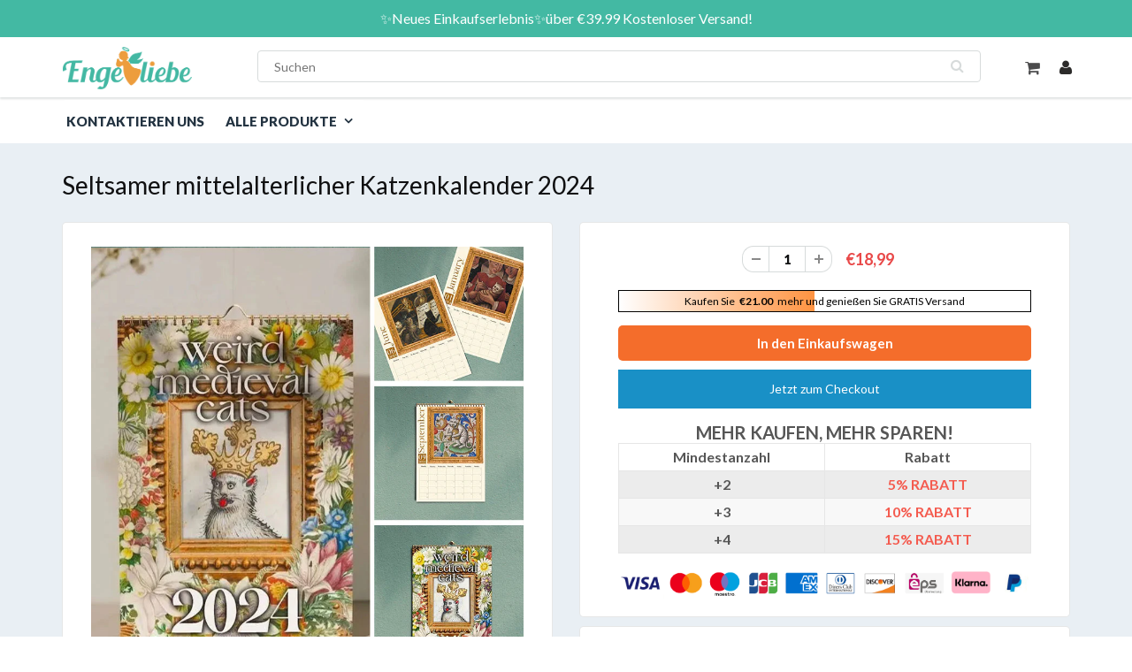

--- FILE ---
content_type: text/html; charset=utf-8
request_url: https://www.engeliebe.de/products/seltsamer-mittelalterlicher-katzenkalender-2024
body_size: 22133
content:
<!doctype html>
<html lang="en" class="noIE">
  <head>

    <!-- Basic page needs ================================================== -->
    <meta charset="utf-8">
    <meta name="viewport" content="width=device-width, initial-scale=1, maximum-scale=1">
    <meta name="google-site-verification" content="0LZv0h1aAgsn2W71judgOktA88YNrow7bqWZexDYdnw" />
    <meta name="google-site-verification" content="mEBIrlSqAY4nHBj3YmkvFLGSxdKcxU3oP7sWPZ4kUJ0" />
    <meta name="google-site-verification" content="wcdG35OhOZiS_jjUZdcRM9pXqg2KXP1g1V6vYPAm3R8" />

    
    <!-- Google Tag Manager -->
<script>(function(w,d,s,l,i){w[l]=w[l]||[];w[l].push({'gtm.start':
new Date().getTime(),event:'gtm.js'});var f=d.getElementsByTagName(s)[0],
j=d.createElement(s),dl=l!='dataLayer'?'&l='+l:'';j.async=true;j.src=
'https://www.googletagmanager.com/gtm.js?id='+i+dl;f.parentNode.insertBefore(j,f);
})(window,document,'script','dataLayer','GTM-P6V4ZKGF');</script>
<!-- End Google Tag Manager -->


    <!-- Title and description ================================================== -->
    <title>
      Seltsamer mittelalterlicher Katzenkalender 2024 &ndash; engeliebe
    </title>

    
    <meta name="description" content="✨Das klingt nach einer wilden Fahrt! Welche seltsamen und wunderbaren Dinge kann man in diesem mittelalterlichen Kalender mit seltsamen Katzen erwarten? EIGENSCHAFTEN: Sonderkalender:📆Dieser Kalender hilft Ihnen, das ganze Jahr im Rhythmus des Mondes zu leben, Ihre Ideen zu planen und umzusetzen. 🐱Seltsame Katzenillust">
    

    <!-- Helpers ================================================== -->
    
  <meta property="og:type" content="product">
  <meta property="og:title" content="Seltsamer mittelalterlicher Katzenkalender 2024">
  
  <meta property="og:image" content="http://www.engeliebe.de/cdn/shop/products/fm_2557ffe7-4056-4442-a9de-db94ddfddb7a_800x.jpg?v=1701679290">
  <meta property="og:image:secure_url" content="https://www.engeliebe.de/cdn/shop/products/fm_2557ffe7-4056-4442-a9de-db94ddfddb7a_800x.jpg?v=1701679290">
  
  <meta property="og:image" content="http://www.engeliebe.de/cdn/shop/products/fm02_6f70307b-e1d2-4cd3-ab72-93ac91b3a774_800x.jpg?v=1701679290">
  <meta property="og:image:secure_url" content="https://www.engeliebe.de/cdn/shop/products/fm02_6f70307b-e1d2-4cd3-ab72-93ac91b3a774_800x.jpg?v=1701679290">
  
  <meta property="og:image" content="http://www.engeliebe.de/cdn/shop/products/01_8f3ea5c2-76e2-49ff-b43b-399799abb006_800x.jpg?v=1701679290">
  <meta property="og:image:secure_url" content="https://www.engeliebe.de/cdn/shop/products/01_8f3ea5c2-76e2-49ff-b43b-399799abb006_800x.jpg?v=1701679290">
  
  <meta property="og:price:amount" content="18,99">
  <meta property="og:price:currency" content="EUR">


  <meta property="og:description" content="✨Das klingt nach einer wilden Fahrt! Welche seltsamen und wunderbaren Dinge kann man in diesem mittelalterlichen Kalender mit seltsamen Katzen erwarten? EIGENSCHAFTEN: Sonderkalender:📆Dieser Kalender hilft Ihnen, das ganze Jahr im Rhythmus des Mondes zu leben, Ihre Ideen zu planen und umzusetzen. 🐱Seltsame Katzenillust">

  <meta property="og:url" content="https://www.engeliebe.de/products/seltsamer-mittelalterlicher-katzenkalender-2024">
  <meta property="og:site_name" content="engeliebe">



<meta name="twitter:card" content="summary">

  <meta name="twitter:title" content="Seltsamer mittelalterlicher Katzenkalender 2024">
  <meta name="twitter:description" content="✨Das klingt nach einer wilden Fahrt! Welche seltsamen und wunderbaren Dinge kann man in diesem mittelalterlichen Kalender mit seltsamen Katzen erwarten?

EIGENSCHAFTEN:
Sonderkalender:📆Dieser Kalender hilft Ihnen, das ganze Jahr im Rhythmus des Mondes zu leben, Ihre Ideen zu planen und umzusetzen.
🐱Seltsame Katzenillustrationen:Jede Kalenderseite ist mit einzigartigen Illustrationen versehen – exzentrisch und geheimnisvoll, als wären sie durch die Zeit gereist und verleihen den Tagen einen Hauch von Rätselhaftigkeit.
📋Mittelalterliche Elemente:Der Kalender enthält eigenartige Elemente aus der mittelalterlichen Welt und ist voller künstlerischer Sensibilität.

SPEZIFIKATIONEN:


Material: Papier


Farbe: wie im Bild gezeigt


Größe: 29,7 x 42 cm


 
PAKET BEINHALTET:

1 x Seltsamer mittelalterlicher Katzenkalender 2024
">
  <meta name="twitter:image" content="https://www.engeliebe.de/cdn/shop/products/fm_2557ffe7-4056-4442-a9de-db94ddfddb7a_800x.jpg?v=1701679290">
  <meta name="twitter:image:width" content="240">
  <meta name="twitter:image:height" content="240">

    <link rel="canonical" href="https://www.engeliebe.de/products/seltsamer-mittelalterlicher-katzenkalender-2024">
    <meta name="viewport" content="width=device-width,initial-scale=1">
    <meta name="theme-color" content="#ed9d3e">

    
    <link rel="shortcut icon" href="//www.engeliebe.de/cdn/shop/t/5/assets/favicon.png?v=97876702826443271421716945361" type="image/png" />
    
    <link href="//www.engeliebe.de/cdn/shop/t/5/assets/apps.css?v=84651803761526178101716945361" rel="stylesheet" type="text/css" media="all" />
    <link href="//www.engeliebe.de/cdn/shop/t/5/assets/style.css?v=139700252608845467521716945361" rel="stylesheet" type="text/css" media="all" />
    <link href="//www.engeliebe.de/cdn/shop/t/5/assets/flexslider.css?v=46913315688402223271716945361" rel="stylesheet" type="text/css" media="all" />
    <link href="//www.engeliebe.de/cdn/shop/t/5/assets/flexslider-product.css?v=44405414374797426671716945361" rel="stylesheet" type="text/css" media="all" />
    
    <link rel="stylesheet" type="text/css" href="//fonts.googleapis.com/css?family=Lato:300,400,700,900">
    
    

    <!-- Header hook for plugins start ================================================== -->
    <script>window.performance && window.performance.mark && window.performance.mark('shopify.content_for_header.start');</script><meta id="shopify-digital-wallet" name="shopify-digital-wallet" content="/53548056763/digital_wallets/dialog">
<meta name="shopify-checkout-api-token" content="fb920b50e56e7c26009f44667d091c70">
<meta id="in-context-paypal-metadata" data-shop-id="53548056763" data-venmo-supported="false" data-environment="production" data-locale="de_DE" data-paypal-v4="true" data-currency="EUR">
<link rel="alternate" type="application/json+oembed" href="https://www.engeliebe.de/products/seltsamer-mittelalterlicher-katzenkalender-2024.oembed">
<script async="async" src="/checkouts/internal/preloads.js?locale=de-DE"></script>
<script id="shopify-features" type="application/json">{"accessToken":"fb920b50e56e7c26009f44667d091c70","betas":["rich-media-storefront-analytics"],"domain":"www.engeliebe.de","predictiveSearch":true,"shopId":53548056763,"locale":"de"}</script>
<script>var Shopify = Shopify || {};
Shopify.shop = "engeliebe.myshopify.com";
Shopify.locale = "de";
Shopify.currency = {"active":"EUR","rate":"1.0"};
Shopify.country = "DE";
Shopify.theme = {"name":"Copy of engeliebe GTM","id":151903305992,"schema_name":"ShowTime","schema_version":"5.0.6","theme_store_id":null,"role":"main"};
Shopify.theme.handle = "null";
Shopify.theme.style = {"id":null,"handle":null};
Shopify.cdnHost = "www.engeliebe.de/cdn";
Shopify.routes = Shopify.routes || {};
Shopify.routes.root = "/";</script>
<script type="module">!function(o){(o.Shopify=o.Shopify||{}).modules=!0}(window);</script>
<script>!function(o){function n(){var o=[];function n(){o.push(Array.prototype.slice.apply(arguments))}return n.q=o,n}var t=o.Shopify=o.Shopify||{};t.loadFeatures=n(),t.autoloadFeatures=n()}(window);</script>
<script id="shop-js-analytics" type="application/json">{"pageType":"product"}</script>
<script defer="defer" async type="module" src="//www.engeliebe.de/cdn/shopifycloud/shop-js/modules/v2/client.init-shop-cart-sync_e98Ab_XN.de.esm.js"></script>
<script defer="defer" async type="module" src="//www.engeliebe.de/cdn/shopifycloud/shop-js/modules/v2/chunk.common_Pcw9EP95.esm.js"></script>
<script defer="defer" async type="module" src="//www.engeliebe.de/cdn/shopifycloud/shop-js/modules/v2/chunk.modal_CzmY4ZhL.esm.js"></script>
<script type="module">
  await import("//www.engeliebe.de/cdn/shopifycloud/shop-js/modules/v2/client.init-shop-cart-sync_e98Ab_XN.de.esm.js");
await import("//www.engeliebe.de/cdn/shopifycloud/shop-js/modules/v2/chunk.common_Pcw9EP95.esm.js");
await import("//www.engeliebe.de/cdn/shopifycloud/shop-js/modules/v2/chunk.modal_CzmY4ZhL.esm.js");

  window.Shopify.SignInWithShop?.initShopCartSync?.({"fedCMEnabled":true,"windoidEnabled":true});

</script>
<script>(function() {
  var isLoaded = false;
  function asyncLoad() {
    if (isLoaded) return;
    isLoaded = true;
    var urls = ["https:\/\/omnisnippet1.com\/platforms\/shopify.js?source=scriptTag\u0026v=2025-05-15T12\u0026shop=engeliebe.myshopify.com"];
    for (var i = 0; i < urls.length; i++) {
      var s = document.createElement('script');
      s.type = 'text/javascript';
      s.async = true;
      s.src = urls[i];
      var x = document.getElementsByTagName('script')[0];
      x.parentNode.insertBefore(s, x);
    }
  };
  if(window.attachEvent) {
    window.attachEvent('onload', asyncLoad);
  } else {
    window.addEventListener('load', asyncLoad, false);
  }
})();</script>
<script id="__st">var __st={"a":53548056763,"offset":-14400,"reqid":"2724a3b6-44f0-41e1-a5ab-96b0b675db7c-1769346425","pageurl":"www.engeliebe.de\/products\/seltsamer-mittelalterlicher-katzenkalender-2024","u":"9711a9dbd72a","p":"product","rtyp":"product","rid":8380485632264};</script>
<script>window.ShopifyPaypalV4VisibilityTracking = true;</script>
<script id="captcha-bootstrap">!function(){'use strict';const t='contact',e='account',n='new_comment',o=[[t,t],['blogs',n],['comments',n],[t,'customer']],c=[[e,'customer_login'],[e,'guest_login'],[e,'recover_customer_password'],[e,'create_customer']],r=t=>t.map((([t,e])=>`form[action*='/${t}']:not([data-nocaptcha='true']) input[name='form_type'][value='${e}']`)).join(','),a=t=>()=>t?[...document.querySelectorAll(t)].map((t=>t.form)):[];function s(){const t=[...o],e=r(t);return a(e)}const i='password',u='form_key',d=['recaptcha-v3-token','g-recaptcha-response','h-captcha-response',i],f=()=>{try{return window.sessionStorage}catch{return}},m='__shopify_v',_=t=>t.elements[u];function p(t,e,n=!1){try{const o=window.sessionStorage,c=JSON.parse(o.getItem(e)),{data:r}=function(t){const{data:e,action:n}=t;return t[m]||n?{data:e,action:n}:{data:t,action:n}}(c);for(const[e,n]of Object.entries(r))t.elements[e]&&(t.elements[e].value=n);n&&o.removeItem(e)}catch(o){console.error('form repopulation failed',{error:o})}}const l='form_type',E='cptcha';function T(t){t.dataset[E]=!0}const w=window,h=w.document,L='Shopify',v='ce_forms',y='captcha';let A=!1;((t,e)=>{const n=(g='f06e6c50-85a8-45c8-87d0-21a2b65856fe',I='https://cdn.shopify.com/shopifycloud/storefront-forms-hcaptcha/ce_storefront_forms_captcha_hcaptcha.v1.5.2.iife.js',D={infoText:'Durch hCaptcha geschützt',privacyText:'Datenschutz',termsText:'Allgemeine Geschäftsbedingungen'},(t,e,n)=>{const o=w[L][v],c=o.bindForm;if(c)return c(t,g,e,D).then(n);var r;o.q.push([[t,g,e,D],n]),r=I,A||(h.body.append(Object.assign(h.createElement('script'),{id:'captcha-provider',async:!0,src:r})),A=!0)});var g,I,D;w[L]=w[L]||{},w[L][v]=w[L][v]||{},w[L][v].q=[],w[L][y]=w[L][y]||{},w[L][y].protect=function(t,e){n(t,void 0,e),T(t)},Object.freeze(w[L][y]),function(t,e,n,w,h,L){const[v,y,A,g]=function(t,e,n){const i=e?o:[],u=t?c:[],d=[...i,...u],f=r(d),m=r(i),_=r(d.filter((([t,e])=>n.includes(e))));return[a(f),a(m),a(_),s()]}(w,h,L),I=t=>{const e=t.target;return e instanceof HTMLFormElement?e:e&&e.form},D=t=>v().includes(t);t.addEventListener('submit',(t=>{const e=I(t);if(!e)return;const n=D(e)&&!e.dataset.hcaptchaBound&&!e.dataset.recaptchaBound,o=_(e),c=g().includes(e)&&(!o||!o.value);(n||c)&&t.preventDefault(),c&&!n&&(function(t){try{if(!f())return;!function(t){const e=f();if(!e)return;const n=_(t);if(!n)return;const o=n.value;o&&e.removeItem(o)}(t);const e=Array.from(Array(32),(()=>Math.random().toString(36)[2])).join('');!function(t,e){_(t)||t.append(Object.assign(document.createElement('input'),{type:'hidden',name:u})),t.elements[u].value=e}(t,e),function(t,e){const n=f();if(!n)return;const o=[...t.querySelectorAll(`input[type='${i}']`)].map((({name:t})=>t)),c=[...d,...o],r={};for(const[a,s]of new FormData(t).entries())c.includes(a)||(r[a]=s);n.setItem(e,JSON.stringify({[m]:1,action:t.action,data:r}))}(t,e)}catch(e){console.error('failed to persist form',e)}}(e),e.submit())}));const S=(t,e)=>{t&&!t.dataset[E]&&(n(t,e.some((e=>e===t))),T(t))};for(const o of['focusin','change'])t.addEventListener(o,(t=>{const e=I(t);D(e)&&S(e,y())}));const B=e.get('form_key'),M=e.get(l),P=B&&M;t.addEventListener('DOMContentLoaded',(()=>{const t=y();if(P)for(const e of t)e.elements[l].value===M&&p(e,B);[...new Set([...A(),...v().filter((t=>'true'===t.dataset.shopifyCaptcha))])].forEach((e=>S(e,t)))}))}(h,new URLSearchParams(w.location.search),n,t,e,['guest_login'])})(!0,!0)}();</script>
<script integrity="sha256-4kQ18oKyAcykRKYeNunJcIwy7WH5gtpwJnB7kiuLZ1E=" data-source-attribution="shopify.loadfeatures" defer="defer" src="//www.engeliebe.de/cdn/shopifycloud/storefront/assets/storefront/load_feature-a0a9edcb.js" crossorigin="anonymous"></script>
<script data-source-attribution="shopify.dynamic_checkout.dynamic.init">var Shopify=Shopify||{};Shopify.PaymentButton=Shopify.PaymentButton||{isStorefrontPortableWallets:!0,init:function(){window.Shopify.PaymentButton.init=function(){};var t=document.createElement("script");t.src="https://www.engeliebe.de/cdn/shopifycloud/portable-wallets/latest/portable-wallets.de.js",t.type="module",document.head.appendChild(t)}};
</script>
<script data-source-attribution="shopify.dynamic_checkout.buyer_consent">
  function portableWalletsHideBuyerConsent(e){var t=document.getElementById("shopify-buyer-consent"),n=document.getElementById("shopify-subscription-policy-button");t&&n&&(t.classList.add("hidden"),t.setAttribute("aria-hidden","true"),n.removeEventListener("click",e))}function portableWalletsShowBuyerConsent(e){var t=document.getElementById("shopify-buyer-consent"),n=document.getElementById("shopify-subscription-policy-button");t&&n&&(t.classList.remove("hidden"),t.removeAttribute("aria-hidden"),n.addEventListener("click",e))}window.Shopify?.PaymentButton&&(window.Shopify.PaymentButton.hideBuyerConsent=portableWalletsHideBuyerConsent,window.Shopify.PaymentButton.showBuyerConsent=portableWalletsShowBuyerConsent);
</script>
<script data-source-attribution="shopify.dynamic_checkout.cart.bootstrap">document.addEventListener("DOMContentLoaded",(function(){function t(){return document.querySelector("shopify-accelerated-checkout-cart, shopify-accelerated-checkout")}if(t())Shopify.PaymentButton.init();else{new MutationObserver((function(e,n){t()&&(Shopify.PaymentButton.init(),n.disconnect())})).observe(document.body,{childList:!0,subtree:!0})}}));
</script>
<script id='scb4127' type='text/javascript' async='' src='https://www.engeliebe.de/cdn/shopifycloud/privacy-banner/storefront-banner.js'></script><link id="shopify-accelerated-checkout-styles" rel="stylesheet" media="screen" href="https://www.engeliebe.de/cdn/shopifycloud/portable-wallets/latest/accelerated-checkout-backwards-compat.css" crossorigin="anonymous">
<style id="shopify-accelerated-checkout-cart">
        #shopify-buyer-consent {
  margin-top: 1em;
  display: inline-block;
  width: 100%;
}

#shopify-buyer-consent.hidden {
  display: none;
}

#shopify-subscription-policy-button {
  background: none;
  border: none;
  padding: 0;
  text-decoration: underline;
  font-size: inherit;
  cursor: pointer;
}

#shopify-subscription-policy-button::before {
  box-shadow: none;
}

      </style>

<script>window.performance && window.performance.mark && window.performance.mark('shopify.content_for_header.end');</script>
    <script src="//www.engeliebe.de/cdn/shop/t/5/assets/saker.js?v=182677162258983405201725933640" type="text/javascript"></script>
    <!-- Header hook for plugins end ================================================== -->

    <!--[if lt IE 9]>
    <script src="//html5shiv.googlecode.com/svn/trunk/html5.js" type="text/javascript"></script>
    <![endif]-->

    

    <script src="//www.engeliebe.de/cdn/shop/t/5/assets/jquery.js?v=105778841822381192391716945361" type="text/javascript"></script>
    
    <!-- Theme Global App JS ================================================== -->
    <script>
      var app = app || {
        data:{
          template:"product",
          money_format: "€{{amount_with_comma_separator}}"
        }
      }
    </script>
     <script>
if(document.location.href.indexOf('?sort_by=best-selling') > -1) { 
var url = document.location.href;
document.location.href = url.replace("?sort_by=best-selling","");
}
if(document.location.href.indexOf('?sort_by=created-descending') > -1) { 
var url = document.location.href;
document.location.href = url.replace("?sort_by=created-descending","");
} 
if(document.location.href.indexOf('?sort_by=manual') > -1) { 
var url = document.location.href;
document.location.href = url.replace("?sort_by=manual","");
} 
if(document.location.href.indexOf('?sort_by=title-descending') > -1) { 
var url = document.location.href;
document.location.href = url.replace("?sort_by=title-descending","");
} 
if(document.location.href.indexOf('?sort_by=price-ascending') > -1) { 
var url = document.location.href;
document.location.href = url.replace("?sort_by=price-ascending","");
} 
if(document.location.href.indexOf('?sort_by=price-descending') > -1) { 
var url = document.location.href;
document.location.href = url.replace("?sort_by=price-descending","");
} 
if(document.location.href.indexOf('?sort_by=created-ascending') > -1) { 
var url = document.location.href;
document.location.href = url.replace("?sort_by=created-ascending","");
} 
if(document.location.href.indexOf('?sort_by=title-ascending') > -1) { 
var url = document.location.href;
document.location.href = url.replace("?sort_by=title-ascending","");
} 
if(document.location.href.indexOf('&sort_by=best-selling') > -1) { 
var url = document.location.href;
document.location.href = url.replace("&sort_by=best-selling","");
}
if(document.location.href.indexOf('&sort_by=created-descending') > -1) { 
var url = document.location.href;
document.location.href = url.replace("&sort_by=created-descending","");
} 
if(document.location.href.indexOf('&sort_by=manual') > -1) { 
var url = document.location.href;
document.location.href = url.replace("&sort_by=manual","");
} 
if(document.location.href.indexOf('&sort_by=title-descending') > -1) { 
var url = document.location.href;
document.location.href = url.replace("&sort_by=title-descending","");
} 
if(document.location.href.indexOf('&sort_by=price-ascending') > -1) { 
var url = document.location.href;
document.location.href = url.replace("&sort_by=price-ascending","");
} 
if(document.location.href.indexOf('&sort_by=price-descending') > -1) { 
var url = document.location.href;
document.location.href = url.replace("&sort_by=price-descending","");
} 
if(document.location.href.indexOf('&sort_by=created-ascending') > -1) { 
var url = document.location.href;
document.location.href = url.replace("&sort_by=created-ascending","");
} 
if(document.location.href.indexOf('&sort_by=title-ascending') > -1) { 
var url = document.location.href;
document.location.href = url.replace("&sort_by=title-ascending","");
}   
</script>
   


	<script>var loox_global_hash = '1747732394661';</script><style>.loox-reviews-default { max-width: 1200px; margin: 0 auto; }.loox-rating .loox-icon { color:#EBBF20; }
:root { --lxs-rating-icon-color: #EBBF20; }</style>
    <!-- Global site tag (gtag.js) - Google Ads: 623614378 -->
<script async src="https://www.googletagmanager.com/gtag/js?id=AW-623614378"></script>
<script>
  window.dataLayer = window.dataLayer || [];
  function gtag(){dataLayer.push(arguments);}
  gtag('js', new Date());

  gtag('config', 'AW-623614378');
</script>
    
<link href="https://monorail-edge.shopifysvc.com" rel="dns-prefetch">
<script>(function(){if ("sendBeacon" in navigator && "performance" in window) {try {var session_token_from_headers = performance.getEntriesByType('navigation')[0].serverTiming.find(x => x.name == '_s').description;} catch {var session_token_from_headers = undefined;}var session_cookie_matches = document.cookie.match(/_shopify_s=([^;]*)/);var session_token_from_cookie = session_cookie_matches && session_cookie_matches.length === 2 ? session_cookie_matches[1] : "";var session_token = session_token_from_headers || session_token_from_cookie || "";function handle_abandonment_event(e) {var entries = performance.getEntries().filter(function(entry) {return /monorail-edge.shopifysvc.com/.test(entry.name);});if (!window.abandonment_tracked && entries.length === 0) {window.abandonment_tracked = true;var currentMs = Date.now();var navigation_start = performance.timing.navigationStart;var payload = {shop_id: 53548056763,url: window.location.href,navigation_start,duration: currentMs - navigation_start,session_token,page_type: "product"};window.navigator.sendBeacon("https://monorail-edge.shopifysvc.com/v1/produce", JSON.stringify({schema_id: "online_store_buyer_site_abandonment/1.1",payload: payload,metadata: {event_created_at_ms: currentMs,event_sent_at_ms: currentMs}}));}}window.addEventListener('pagehide', handle_abandonment_event);}}());</script>
<script id="web-pixels-manager-setup">(function e(e,d,r,n,o){if(void 0===o&&(o={}),!Boolean(null===(a=null===(i=window.Shopify)||void 0===i?void 0:i.analytics)||void 0===a?void 0:a.replayQueue)){var i,a;window.Shopify=window.Shopify||{};var t=window.Shopify;t.analytics=t.analytics||{};var s=t.analytics;s.replayQueue=[],s.publish=function(e,d,r){return s.replayQueue.push([e,d,r]),!0};try{self.performance.mark("wpm:start")}catch(e){}var l=function(){var e={modern:/Edge?\/(1{2}[4-9]|1[2-9]\d|[2-9]\d{2}|\d{4,})\.\d+(\.\d+|)|Firefox\/(1{2}[4-9]|1[2-9]\d|[2-9]\d{2}|\d{4,})\.\d+(\.\d+|)|Chrom(ium|e)\/(9{2}|\d{3,})\.\d+(\.\d+|)|(Maci|X1{2}).+ Version\/(15\.\d+|(1[6-9]|[2-9]\d|\d{3,})\.\d+)([,.]\d+|)( \(\w+\)|)( Mobile\/\w+|) Safari\/|Chrome.+OPR\/(9{2}|\d{3,})\.\d+\.\d+|(CPU[ +]OS|iPhone[ +]OS|CPU[ +]iPhone|CPU IPhone OS|CPU iPad OS)[ +]+(15[._]\d+|(1[6-9]|[2-9]\d|\d{3,})[._]\d+)([._]\d+|)|Android:?[ /-](13[3-9]|1[4-9]\d|[2-9]\d{2}|\d{4,})(\.\d+|)(\.\d+|)|Android.+Firefox\/(13[5-9]|1[4-9]\d|[2-9]\d{2}|\d{4,})\.\d+(\.\d+|)|Android.+Chrom(ium|e)\/(13[3-9]|1[4-9]\d|[2-9]\d{2}|\d{4,})\.\d+(\.\d+|)|SamsungBrowser\/([2-9]\d|\d{3,})\.\d+/,legacy:/Edge?\/(1[6-9]|[2-9]\d|\d{3,})\.\d+(\.\d+|)|Firefox\/(5[4-9]|[6-9]\d|\d{3,})\.\d+(\.\d+|)|Chrom(ium|e)\/(5[1-9]|[6-9]\d|\d{3,})\.\d+(\.\d+|)([\d.]+$|.*Safari\/(?![\d.]+ Edge\/[\d.]+$))|(Maci|X1{2}).+ Version\/(10\.\d+|(1[1-9]|[2-9]\d|\d{3,})\.\d+)([,.]\d+|)( \(\w+\)|)( Mobile\/\w+|) Safari\/|Chrome.+OPR\/(3[89]|[4-9]\d|\d{3,})\.\d+\.\d+|(CPU[ +]OS|iPhone[ +]OS|CPU[ +]iPhone|CPU IPhone OS|CPU iPad OS)[ +]+(10[._]\d+|(1[1-9]|[2-9]\d|\d{3,})[._]\d+)([._]\d+|)|Android:?[ /-](13[3-9]|1[4-9]\d|[2-9]\d{2}|\d{4,})(\.\d+|)(\.\d+|)|Mobile Safari.+OPR\/([89]\d|\d{3,})\.\d+\.\d+|Android.+Firefox\/(13[5-9]|1[4-9]\d|[2-9]\d{2}|\d{4,})\.\d+(\.\d+|)|Android.+Chrom(ium|e)\/(13[3-9]|1[4-9]\d|[2-9]\d{2}|\d{4,})\.\d+(\.\d+|)|Android.+(UC? ?Browser|UCWEB|U3)[ /]?(15\.([5-9]|\d{2,})|(1[6-9]|[2-9]\d|\d{3,})\.\d+)\.\d+|SamsungBrowser\/(5\.\d+|([6-9]|\d{2,})\.\d+)|Android.+MQ{2}Browser\/(14(\.(9|\d{2,})|)|(1[5-9]|[2-9]\d|\d{3,})(\.\d+|))(\.\d+|)|K[Aa][Ii]OS\/(3\.\d+|([4-9]|\d{2,})\.\d+)(\.\d+|)/},d=e.modern,r=e.legacy,n=navigator.userAgent;return n.match(d)?"modern":n.match(r)?"legacy":"unknown"}(),u="modern"===l?"modern":"legacy",c=(null!=n?n:{modern:"",legacy:""})[u],f=function(e){return[e.baseUrl,"/wpm","/b",e.hashVersion,"modern"===e.buildTarget?"m":"l",".js"].join("")}({baseUrl:d,hashVersion:r,buildTarget:u}),m=function(e){var d=e.version,r=e.bundleTarget,n=e.surface,o=e.pageUrl,i=e.monorailEndpoint;return{emit:function(e){var a=e.status,t=e.errorMsg,s=(new Date).getTime(),l=JSON.stringify({metadata:{event_sent_at_ms:s},events:[{schema_id:"web_pixels_manager_load/3.1",payload:{version:d,bundle_target:r,page_url:o,status:a,surface:n,error_msg:t},metadata:{event_created_at_ms:s}}]});if(!i)return console&&console.warn&&console.warn("[Web Pixels Manager] No Monorail endpoint provided, skipping logging."),!1;try{return self.navigator.sendBeacon.bind(self.navigator)(i,l)}catch(e){}var u=new XMLHttpRequest;try{return u.open("POST",i,!0),u.setRequestHeader("Content-Type","text/plain"),u.send(l),!0}catch(e){return console&&console.warn&&console.warn("[Web Pixels Manager] Got an unhandled error while logging to Monorail."),!1}}}}({version:r,bundleTarget:l,surface:e.surface,pageUrl:self.location.href,monorailEndpoint:e.monorailEndpoint});try{o.browserTarget=l,function(e){var d=e.src,r=e.async,n=void 0===r||r,o=e.onload,i=e.onerror,a=e.sri,t=e.scriptDataAttributes,s=void 0===t?{}:t,l=document.createElement("script"),u=document.querySelector("head"),c=document.querySelector("body");if(l.async=n,l.src=d,a&&(l.integrity=a,l.crossOrigin="anonymous"),s)for(var f in s)if(Object.prototype.hasOwnProperty.call(s,f))try{l.dataset[f]=s[f]}catch(e){}if(o&&l.addEventListener("load",o),i&&l.addEventListener("error",i),u)u.appendChild(l);else{if(!c)throw new Error("Did not find a head or body element to append the script");c.appendChild(l)}}({src:f,async:!0,onload:function(){if(!function(){var e,d;return Boolean(null===(d=null===(e=window.Shopify)||void 0===e?void 0:e.analytics)||void 0===d?void 0:d.initialized)}()){var d=window.webPixelsManager.init(e)||void 0;if(d){var r=window.Shopify.analytics;r.replayQueue.forEach((function(e){var r=e[0],n=e[1],o=e[2];d.publishCustomEvent(r,n,o)})),r.replayQueue=[],r.publish=d.publishCustomEvent,r.visitor=d.visitor,r.initialized=!0}}},onerror:function(){return m.emit({status:"failed",errorMsg:"".concat(f," has failed to load")})},sri:function(e){var d=/^sha384-[A-Za-z0-9+/=]+$/;return"string"==typeof e&&d.test(e)}(c)?c:"",scriptDataAttributes:o}),m.emit({status:"loading"})}catch(e){m.emit({status:"failed",errorMsg:(null==e?void 0:e.message)||"Unknown error"})}}})({shopId: 53548056763,storefrontBaseUrl: "https://www.engeliebe.de",extensionsBaseUrl: "https://extensions.shopifycdn.com/cdn/shopifycloud/web-pixels-manager",monorailEndpoint: "https://monorail-edge.shopifysvc.com/unstable/produce_batch",surface: "storefront-renderer",enabledBetaFlags: ["2dca8a86"],webPixelsConfigList: [{"id":"832307464","configuration":"{\"pixel_id\":\"249216196711893\",\"pixel_type\":\"facebook_pixel\",\"metaapp_system_user_token\":\"-\"}","eventPayloadVersion":"v1","runtimeContext":"OPEN","scriptVersion":"ca16bc87fe92b6042fbaa3acc2fbdaa6","type":"APP","apiClientId":2329312,"privacyPurposes":["ANALYTICS","MARKETING","SALE_OF_DATA"],"dataSharingAdjustments":{"protectedCustomerApprovalScopes":["read_customer_address","read_customer_email","read_customer_name","read_customer_personal_data","read_customer_phone"]}},{"id":"555352328","configuration":"{\"apiURL\":\"https:\/\/api.omnisend.com\",\"appURL\":\"https:\/\/app.omnisend.com\",\"brandID\":\"6274cadc9da08ff4dd23d6d2\",\"trackingURL\":\"https:\/\/wt.omnisendlink.com\"}","eventPayloadVersion":"v1","runtimeContext":"STRICT","scriptVersion":"aa9feb15e63a302383aa48b053211bbb","type":"APP","apiClientId":186001,"privacyPurposes":["ANALYTICS","MARKETING","SALE_OF_DATA"],"dataSharingAdjustments":{"protectedCustomerApprovalScopes":["read_customer_address","read_customer_email","read_customer_name","read_customer_personal_data","read_customer_phone"]}},{"id":"127861000","eventPayloadVersion":"1","runtimeContext":"LAX","scriptVersion":"1","type":"CUSTOM","privacyPurposes":["SALE_OF_DATA"],"name":"google ads"},{"id":"207520008","eventPayloadVersion":"1","runtimeContext":"LAX","scriptVersion":"2","type":"CUSTOM","privacyPurposes":["SALE_OF_DATA"],"name":"Signal Gateway Pixel"},{"id":"shopify-app-pixel","configuration":"{}","eventPayloadVersion":"v1","runtimeContext":"STRICT","scriptVersion":"0450","apiClientId":"shopify-pixel","type":"APP","privacyPurposes":["ANALYTICS","MARKETING"]},{"id":"shopify-custom-pixel","eventPayloadVersion":"v1","runtimeContext":"LAX","scriptVersion":"0450","apiClientId":"shopify-pixel","type":"CUSTOM","privacyPurposes":["ANALYTICS","MARKETING"]}],isMerchantRequest: false,initData: {"shop":{"name":"engeliebe","paymentSettings":{"currencyCode":"EUR"},"myshopifyDomain":"engeliebe.myshopify.com","countryCode":"DE","storefrontUrl":"https:\/\/www.engeliebe.de"},"customer":null,"cart":null,"checkout":null,"productVariants":[{"price":{"amount":18.99,"currencyCode":"EUR"},"product":{"title":"Seltsamer mittelalterlicher Katzenkalender 2024","vendor":"engeliebe","id":"8380485632264","untranslatedTitle":"Seltsamer mittelalterlicher Katzenkalender 2024","url":"\/products\/seltsamer-mittelalterlicher-katzenkalender-2024","type":""},"id":"44943388672264","image":{"src":"\/\/www.engeliebe.de\/cdn\/shop\/products\/fm_2557ffe7-4056-4442-a9de-db94ddfddb7a.jpg?v=1701679290"},"sku":"CP62128-X27961","title":"Default Title","untranslatedTitle":"Default Title"}],"purchasingCompany":null},},"https://www.engeliebe.de/cdn","fcfee988w5aeb613cpc8e4bc33m6693e112",{"modern":"","legacy":""},{"shopId":"53548056763","storefrontBaseUrl":"https:\/\/www.engeliebe.de","extensionBaseUrl":"https:\/\/extensions.shopifycdn.com\/cdn\/shopifycloud\/web-pixels-manager","surface":"storefront-renderer","enabledBetaFlags":"[\"2dca8a86\"]","isMerchantRequest":"false","hashVersion":"fcfee988w5aeb613cpc8e4bc33m6693e112","publish":"custom","events":"[[\"page_viewed\",{}],[\"product_viewed\",{\"productVariant\":{\"price\":{\"amount\":18.99,\"currencyCode\":\"EUR\"},\"product\":{\"title\":\"Seltsamer mittelalterlicher Katzenkalender 2024\",\"vendor\":\"engeliebe\",\"id\":\"8380485632264\",\"untranslatedTitle\":\"Seltsamer mittelalterlicher Katzenkalender 2024\",\"url\":\"\/products\/seltsamer-mittelalterlicher-katzenkalender-2024\",\"type\":\"\"},\"id\":\"44943388672264\",\"image\":{\"src\":\"\/\/www.engeliebe.de\/cdn\/shop\/products\/fm_2557ffe7-4056-4442-a9de-db94ddfddb7a.jpg?v=1701679290\"},\"sku\":\"CP62128-X27961\",\"title\":\"Default Title\",\"untranslatedTitle\":\"Default Title\"}}]]"});</script><script>
  window.ShopifyAnalytics = window.ShopifyAnalytics || {};
  window.ShopifyAnalytics.meta = window.ShopifyAnalytics.meta || {};
  window.ShopifyAnalytics.meta.currency = 'EUR';
  var meta = {"product":{"id":8380485632264,"gid":"gid:\/\/shopify\/Product\/8380485632264","vendor":"engeliebe","type":"","handle":"seltsamer-mittelalterlicher-katzenkalender-2024","variants":[{"id":44943388672264,"price":1899,"name":"Seltsamer mittelalterlicher Katzenkalender 2024","public_title":null,"sku":"CP62128-X27961"}],"remote":false},"page":{"pageType":"product","resourceType":"product","resourceId":8380485632264,"requestId":"2724a3b6-44f0-41e1-a5ab-96b0b675db7c-1769346425"}};
  for (var attr in meta) {
    window.ShopifyAnalytics.meta[attr] = meta[attr];
  }
</script>
<script class="analytics">
  (function () {
    var customDocumentWrite = function(content) {
      var jquery = null;

      if (window.jQuery) {
        jquery = window.jQuery;
      } else if (window.Checkout && window.Checkout.$) {
        jquery = window.Checkout.$;
      }

      if (jquery) {
        jquery('body').append(content);
      }
    };

    var hasLoggedConversion = function(token) {
      if (token) {
        return document.cookie.indexOf('loggedConversion=' + token) !== -1;
      }
      return false;
    }

    var setCookieIfConversion = function(token) {
      if (token) {
        var twoMonthsFromNow = new Date(Date.now());
        twoMonthsFromNow.setMonth(twoMonthsFromNow.getMonth() + 2);

        document.cookie = 'loggedConversion=' + token + '; expires=' + twoMonthsFromNow;
      }
    }

    var trekkie = window.ShopifyAnalytics.lib = window.trekkie = window.trekkie || [];
    if (trekkie.integrations) {
      return;
    }
    trekkie.methods = [
      'identify',
      'page',
      'ready',
      'track',
      'trackForm',
      'trackLink'
    ];
    trekkie.factory = function(method) {
      return function() {
        var args = Array.prototype.slice.call(arguments);
        args.unshift(method);
        trekkie.push(args);
        return trekkie;
      };
    };
    for (var i = 0; i < trekkie.methods.length; i++) {
      var key = trekkie.methods[i];
      trekkie[key] = trekkie.factory(key);
    }
    trekkie.load = function(config) {
      trekkie.config = config || {};
      trekkie.config.initialDocumentCookie = document.cookie;
      var first = document.getElementsByTagName('script')[0];
      var script = document.createElement('script');
      script.type = 'text/javascript';
      script.onerror = function(e) {
        var scriptFallback = document.createElement('script');
        scriptFallback.type = 'text/javascript';
        scriptFallback.onerror = function(error) {
                var Monorail = {
      produce: function produce(monorailDomain, schemaId, payload) {
        var currentMs = new Date().getTime();
        var event = {
          schema_id: schemaId,
          payload: payload,
          metadata: {
            event_created_at_ms: currentMs,
            event_sent_at_ms: currentMs
          }
        };
        return Monorail.sendRequest("https://" + monorailDomain + "/v1/produce", JSON.stringify(event));
      },
      sendRequest: function sendRequest(endpointUrl, payload) {
        // Try the sendBeacon API
        if (window && window.navigator && typeof window.navigator.sendBeacon === 'function' && typeof window.Blob === 'function' && !Monorail.isIos12()) {
          var blobData = new window.Blob([payload], {
            type: 'text/plain'
          });

          if (window.navigator.sendBeacon(endpointUrl, blobData)) {
            return true;
          } // sendBeacon was not successful

        } // XHR beacon

        var xhr = new XMLHttpRequest();

        try {
          xhr.open('POST', endpointUrl);
          xhr.setRequestHeader('Content-Type', 'text/plain');
          xhr.send(payload);
        } catch (e) {
          console.log(e);
        }

        return false;
      },
      isIos12: function isIos12() {
        return window.navigator.userAgent.lastIndexOf('iPhone; CPU iPhone OS 12_') !== -1 || window.navigator.userAgent.lastIndexOf('iPad; CPU OS 12_') !== -1;
      }
    };
    Monorail.produce('monorail-edge.shopifysvc.com',
      'trekkie_storefront_load_errors/1.1',
      {shop_id: 53548056763,
      theme_id: 151903305992,
      app_name: "storefront",
      context_url: window.location.href,
      source_url: "//www.engeliebe.de/cdn/s/trekkie.storefront.8d95595f799fbf7e1d32231b9a28fd43b70c67d3.min.js"});

        };
        scriptFallback.async = true;
        scriptFallback.src = '//www.engeliebe.de/cdn/s/trekkie.storefront.8d95595f799fbf7e1d32231b9a28fd43b70c67d3.min.js';
        first.parentNode.insertBefore(scriptFallback, first);
      };
      script.async = true;
      script.src = '//www.engeliebe.de/cdn/s/trekkie.storefront.8d95595f799fbf7e1d32231b9a28fd43b70c67d3.min.js';
      first.parentNode.insertBefore(script, first);
    };
    trekkie.load(
      {"Trekkie":{"appName":"storefront","development":false,"defaultAttributes":{"shopId":53548056763,"isMerchantRequest":null,"themeId":151903305992,"themeCityHash":"9730836527227197000","contentLanguage":"de","currency":"EUR","eventMetadataId":"3394ac40-5708-46ce-91f3-cdb27258f22d"},"isServerSideCookieWritingEnabled":true,"monorailRegion":"shop_domain","enabledBetaFlags":["65f19447"]},"Session Attribution":{},"S2S":{"facebookCapiEnabled":true,"source":"trekkie-storefront-renderer","apiClientId":580111}}
    );

    var loaded = false;
    trekkie.ready(function() {
      if (loaded) return;
      loaded = true;

      window.ShopifyAnalytics.lib = window.trekkie;

      var originalDocumentWrite = document.write;
      document.write = customDocumentWrite;
      try { window.ShopifyAnalytics.merchantGoogleAnalytics.call(this); } catch(error) {};
      document.write = originalDocumentWrite;

      window.ShopifyAnalytics.lib.page(null,{"pageType":"product","resourceType":"product","resourceId":8380485632264,"requestId":"2724a3b6-44f0-41e1-a5ab-96b0b675db7c-1769346425","shopifyEmitted":true});

      var match = window.location.pathname.match(/checkouts\/(.+)\/(thank_you|post_purchase)/)
      var token = match? match[1]: undefined;
      if (!hasLoggedConversion(token)) {
        setCookieIfConversion(token);
        window.ShopifyAnalytics.lib.track("Viewed Product",{"currency":"EUR","variantId":44943388672264,"productId":8380485632264,"productGid":"gid:\/\/shopify\/Product\/8380485632264","name":"Seltsamer mittelalterlicher Katzenkalender 2024","price":"18.99","sku":"CP62128-X27961","brand":"engeliebe","variant":null,"category":"","nonInteraction":true,"remote":false},undefined,undefined,{"shopifyEmitted":true});
      window.ShopifyAnalytics.lib.track("monorail:\/\/trekkie_storefront_viewed_product\/1.1",{"currency":"EUR","variantId":44943388672264,"productId":8380485632264,"productGid":"gid:\/\/shopify\/Product\/8380485632264","name":"Seltsamer mittelalterlicher Katzenkalender 2024","price":"18.99","sku":"CP62128-X27961","brand":"engeliebe","variant":null,"category":"","nonInteraction":true,"remote":false,"referer":"https:\/\/www.engeliebe.de\/products\/seltsamer-mittelalterlicher-katzenkalender-2024"});
      }
    });


        var eventsListenerScript = document.createElement('script');
        eventsListenerScript.async = true;
        eventsListenerScript.src = "//www.engeliebe.de/cdn/shopifycloud/storefront/assets/shop_events_listener-3da45d37.js";
        document.getElementsByTagName('head')[0].appendChild(eventsListenerScript);

})();</script>
  <script>
  if (!window.ga || (window.ga && typeof window.ga !== 'function')) {
    window.ga = function ga() {
      (window.ga.q = window.ga.q || []).push(arguments);
      if (window.Shopify && window.Shopify.analytics && typeof window.Shopify.analytics.publish === 'function') {
        window.Shopify.analytics.publish("ga_stub_called", {}, {sendTo: "google_osp_migration"});
      }
      console.error("Shopify's Google Analytics stub called with:", Array.from(arguments), "\nSee https://help.shopify.com/manual/promoting-marketing/pixels/pixel-migration#google for more information.");
    };
    if (window.Shopify && window.Shopify.analytics && typeof window.Shopify.analytics.publish === 'function') {
      window.Shopify.analytics.publish("ga_stub_initialized", {}, {sendTo: "google_osp_migration"});
    }
  }
</script>
<script
  defer
  src="https://www.engeliebe.de/cdn/shopifycloud/perf-kit/shopify-perf-kit-3.0.4.min.js"
  data-application="storefront-renderer"
  data-shop-id="53548056763"
  data-render-region="gcp-us-east1"
  data-page-type="product"
  data-theme-instance-id="151903305992"
  data-theme-name="ShowTime"
  data-theme-version="5.0.6"
  data-monorail-region="shop_domain"
  data-resource-timing-sampling-rate="10"
  data-shs="true"
  data-shs-beacon="true"
  data-shs-export-with-fetch="true"
  data-shs-logs-sample-rate="1"
  data-shs-beacon-endpoint="https://www.engeliebe.de/api/collect"
></script>
</head>
  <body id="seltsamer-mittelalterlicher-katzenkalender-2024" class="template-product" >
    <div class="wsmenucontainer clearfix">
      <div class="overlapblackbg"></div>
      
 	   
    
<div id="shopify-section-header" class="shopify-section">
    <div class="promo-bar">
  <p>✨Neues Einkaufserlebnis✨über €39.99 Kostenloser Versand!</p>
</div>


<div id="header" data-section-id="header" data-section-type="header-section">
        
        
        <div class="header_top">
  <div class="container">
    <div class="top_menu">
      
    </div>
    <div class="hed_right">
      <ul>
        
        
            
      </ul>
    </div>
  </div>
</div>

        

        <div class="header_bot  enabled-sticky-menu ">
           <div class="header_content">
              <div class="container">          
                <div id="nav">
  <nav class="navbar" role="navigation">
    <div class="navbar-header">
      
      <a class="visible-ms visible-xs navbar-cart" id="wsnavtoggle"><span>MENÜ</span><div class="cart-icon"><i class="fa fa-bars"></i></div></a>     
      <a href="javascript:void(0);" data-href="/cart" class="visible-ms visible-xs pull-right navbar-cart cart-popup"><div class="cart-icon"><span class="count hidden">0</span><i class="fa fa-shopping-cart"></i></div></a>

      
        
        <a class="navbar-brand" href="/" itemprop="url">
          <img src="//www.engeliebe.de/cdn/shop/files/350.png?v=1613577028" alt="engeliebe" itemprop="logo" />
        </a>
        
        
    </div>
    <!-- main menu -->
    
    <ul class="hidden-xs nav navbar-nav navbar-right">
     
      <li class="doubly-wrapper"></li>
      <li class="dropdown-grid no-open-arrow ">
        <a data-toggle="dropdown" data-href="/cart" href="javascript:void(0);" class="dropdown-toggle cart-popup" aria-expanded="true"><div class="cart-icon"><span class="count hidden">0</span><i class="fa fa-shopping-cart"></i></div></a>
        <div class="dropdown-grid-wrapper hidden">
          <div class="dropdown-menu no-padding animated fadeInDown col-xs-12 col-sm-9 col-md-7" role="menu">
            <div class="menu_c cart_menu">
  <div class="menu_title clearfix">
    <h4>Einkaufswagen</h4>
  </div>
  
  <div class="cart_row">
    <div class="empty-cart">Ihr Einkafswagen ist derzeit leer.</div>
    <p><a href="javascript:void(0)" class="btn_c btn_close">Weiter Einkaufen</a></p>
  </div>
  
</div>
          </div>
        </div>
      </li>
      
      <li class="dropdown-grid no-open-arrow">
        <a data-toggle="dropdown" href="javascript:;" class="dropdown-toggle" aria-expanded="true"><span class="icons"><i class="fa fa-user"></i></span></a>
        <div class="dropdown-grid-wrapper">
          <div class="dropdown-menu no-padding animated fadeInDown col-xs-12 col-sm-5 col-md-4 col-lg-3" role="menu">
            

<div class="menu_c acc_menu">
  <div class="menu_title clearfix">
    <h4>Mein Konto</h4>
     
  </div>

  
    <div class="login_frm">
      <p class="text-center">Willkommmen in engeliebe!</p>
      <div class="remember">
        <a href="/account/login" class="signin_btn btn_c gtag-login">Einloggen</a>
        <a href="/account/register" class="signin_btn btn_c gtag-signup">Registrieren</a>
      </div>
    </div>
  
</div>
          </div>
        </div>
      </li>
      
      
    </ul>
    <div class="hidden-xs">   
    <div class="dropdown-grid no-open-arrow">
        
        <div class="fixed-search">    
          


<form action="/search" method="get" role="search">
  <div class="menu_c search_menu">
    <div class="search_box">
      
      <input type="hidden" name="type" value="product">
      
      <input type="search" name="q" value="" class="txtbox" placeholder="Suchen" aria-label="Suchen">
      <button class="btn btn-link gtag-search" type="submit" value="Suchen"><span class="fa fa-search"></span></button>
    </div>
  </div>
</form>
        </div>
        
      </div>
    </div>
  </nav>
</div>
              </div>
            </div> 

          </div>
  		  <div class="header_menu">
            <div class="container">
                 <div id="nav">
  <nav class="navbar" role="navigation">
    <nav class="wsmenu">    
       <a class="nav-drawer-close"><i></i></a>
      <ul class="mobile-sub mega_menu wsmenu-list">  
        
        
        

        
        
        
        
        

        
        <li><a href="/pages/kontaktieren-uns">Kontaktieren uns</a></li>
        
        
        
        

        
        
        
        
        

        
        <li><a href="/collections/all" class="twin">ALLE PRODUKTE<span class="arrow"></span></a>
          
          <div class="megamenu clearfix ">
            <ul class="wsmenu-sub-list">
              
              
              <li class="col-lg-1-5 col-md-1-5 col-sm-1-5 mb20d link-list">
                <h5><a href="/collections/haushalt">Haushalt</a></h5>
                
                <ul>
                  
                  
                  <li class="col-lg-12 col-md-12 col-sm-12 link-list"><a href="/collections/reinigen">Reinigen</a>
                    
                  
                  
                  <li class="col-lg-12 col-md-12 col-sm-12 link-list"><a href="/collections/lampe">Lampe</a>
                    
                  
                  
                  <li class="col-lg-12 col-md-12 col-sm-12 link-list"><a href="/collections/elektrowerkzeuge-1">Kochen</a>
                    
                  
                  
                  <li class="col-lg-12 col-md-12 col-sm-12 link-list"><a href="/collections/kreativitat">Kreativität </a>
                    
                  
                </ul>
              </li>

              
              
              
              <li class="col-lg-1-5 col-md-1-5 col-sm-1-5 mb20d link-list">
                <h5><a href="/collections/fashion">MODE TRAGEN</a></h5>
                
                <ul>
                  
                  
                  <li class="col-lg-12 col-md-12 col-sm-12 link-list"><a href="/collections/unterwasche">Unterwäsche</a>
                    
                  
                  
                  <li class="col-lg-12 col-md-12 col-sm-12 link-list"><a href="/collections/kleidung-hose">Kleidung &amp; Hose</a>
                    
                  
                  
                  <li class="col-lg-12 col-md-12 col-sm-12 link-list"><a href="/collections/schmuck-tasche">Schmuck &amp; Tasche</a>
                    
                  
                  
                  <li class="col-lg-12 col-md-12 col-sm-12 link-list"><a href="/collections/schuhe">Schuhe</a>
                    
                  
                  
                  <li class="col-lg-12 col-md-12 col-sm-12 link-list"><a href="/collections/brille">Brille</a>
                    
                  
                </ul>
              </li>

              
              
              
              <li class="col-lg-1-5 col-md-1-5 col-sm-1-5 mb20d link-list">
                <h5><a href="/collections/werkzeug">Werkzeug</a></h5>
                
                <ul>
                  
                  
                  <li class="col-lg-12 col-md-12 col-sm-12 link-list"><a href="/collections/handwerkzeuge">Handwerkzeuge</a>
                    
                  
                  
                  <li class="col-lg-12 col-md-12 col-sm-12 link-list"><a href="/collections/elektrowerkzeuge-1">Elektrowerkzeuge</a>
                    
                  
                  
                  <li class="col-lg-12 col-md-12 col-sm-12 link-list"><a href="/collections/werkzeugsatze-zubehor">Werkzeugsätze &amp; Zubehör</a>
                    
                  
                </ul>
              </li>

              
              
              
              <li class="col-lg-1-5 col-md-1-5 col-sm-1-5 mb20d link-list">
                <h5><a href="/collections/auto-zubehor">Auto &amp; Zubehör</a></h5>
                
                <ul>
                  
                  
                  <li class="col-lg-12 col-md-12 col-sm-12 link-list"><a href="/collections/reparieren-reinigen">Reparieren&amp; Reinigen</a>
                    
                  
                  
                  <li class="col-lg-12 col-md-12 col-sm-12 link-list"><a href="/collections/schmuckung">Schmückung</a>
                    
                  
                  
                  <li class="col-lg-12 col-md-12 col-sm-12 link-list"><a href="/collections/fahrunterstutzung">Fahrunterstützung</a>
                    
                  
                </ul>
              </li>

              
              
              
              <li class="col-lg-1-5 col-md-1-5 col-sm-1-5 mb20d link-list">
                <h5><a href="/collections/schonheit-gesundheit">Schönheit &amp; Gesundheit</a></h5>
                
                <ul>
                  
                  
                  <li class="col-lg-12 col-md-12 col-sm-12 link-list"><a href="/collections/kosmetik">Kosmetik</a>
                    
                  
                  
                  <li class="col-lg-12 col-md-12 col-sm-12 link-list"><a href="/collections/sport">Sport</a>
                    
                  
                </ul>
              </li>

              
              
              
              <li class="col-lg-1-5 col-md-1-5 col-sm-1-5 mb20d link-list">
                <h5><a href="/collections/spielzeug-baby">Spielzeug &amp; Baby</a></h5>
                
                <ul>
                  
                  
                  <li class="col-lg-12 col-md-12 col-sm-12 link-list"><a href="/collections/spielzeug">Spielzeug</a>
                    
                  
                  
                  <li class="col-lg-12 col-md-12 col-sm-12 link-list"><a href="/collections/baby">Baby</a>
                    
                  
                </ul>
              </li>

              
              
              
              <li class="col-lg-1-5 col-md-1-5 col-sm-1-5 mb20d link-list">
                <h5><a href="/collections/haustierbedarf">Haustierbedarf</a></h5>
                
                <ul>
                  
                  
                  <li class="col-lg-12 col-md-12 col-sm-12 link-list"><a href="/collections/hund">Hund</a>
                    
                  
                  
                  <li class="col-lg-12 col-md-12 col-sm-12 link-list"><a href="/collections/katze">Katze</a>
                    
                  
                </ul>
              </li>

              
              
              
              <li class="col-lg-1-5 col-md-1-5 col-sm-1-5 mb20d link-list">
                <h5><a href="/collections/elektronik-zubehor">Elektronik &amp; Zubehör</a></h5>
                
                <ul>
                  
                  
                  <li class="col-lg-12 col-md-12 col-sm-12 link-list"><a href="/collections/elektronik">Elektronik</a>
                    
                  
                  
                  <li class="col-lg-12 col-md-12 col-sm-12 link-list"><a href="/collections/zubehor">Zubehör</a>
                    
                  
                </ul>
              </li>

              
              
            </ul>
          </div>
             
        </li>
        
        
        <li class="visible-xs" style="border-bottom:none;">  


<form action="/search" method="get" role="search">
  <div class="menu_c search_menu">
    <div class="search_box">
      <input type="search" name="q" value="" class="txtboxs" placeholder="Suchen" aria-label="Suchen">     
    </div>
     <button class="btn btn-link search-btn" type="submit" value="Suchen"><span class="fa fa-search"></span><span>Search</span></button>
  </div>
</form></li>
      </ul>
    </nav>
  </nav>
</div>
             </div>
          </div>
      </div><!-- /header -->









<style>
/*  This code is used to center logo vertically on different devices */
  

#header #nav .navbar-nav > li > a, #header .navbar-toggle{
	
    padding-top: 18px;
	padding-bottom: 18px;
	
}
#header #nav .navbar-nav > li > .fixed-search 
{

    padding-top: 15px;
	padding-bottom: 15px;
    padding-left:5px;
	
}
  #header .navbar-brand img {
    height: 48px;
margin-top: 10px;
}
  @media (min-width: 768px) {
    #header #nav .wsmenu > ul > li > a  {
      
     /* padding-top: 18px;
      padding-bottom: 18px;*/
       padding-top:8px;
      padding-bottom:5px;
      
    }
  }
  @media (max-width: 767px) {
 #header .navbar-brand > img {
  
   height:28px;
  }
}
  

#header .navbar-toggle, #header .navbar-cart {
	
	padding-top: 18px;
	padding-bottom: 18px;
	
}
#header a.navbar-brand {
  height:auto;
}

@media (max-width: 600px) {
	#header .navbar-toggle, #header .navbar-cart {
		
		padding-top: 9px;
		padding-bottom: 9px;
		
	}
}


@media (max-width: 900px) {

  #header #nav .navbar-nav > li > a {
    font-size: 18px;
    line-height: 32px;
    padding-left:7px;
    padding-right:7px;
  }

  #header .navbar-brand {
    font-size: 22px;
    line-height: 20px;
   
  }

  #header .right_menu > ul > li > a {
    margin: 0 0 0 5px;
  }
  #header #nav .navbar:not(.caret-bootstrap) .navbar-nav:not(.caret-bootstrap) li:not(.caret-bootstrap) > a.dropdown-toggle:not(.caret-bootstrap) > span.caret:not(.caret-bootstrap) {
    margin-left: 3px;
  }
}

@media  (min-width: 768px) and (max-width: 800px) {
  #header .hed_right, #header .top_menu {
    padding:0 !important;
  }
  #header .hed_right ul {
    display:block !important;
    
    float:right !important;
    
  }
  #header .hed_right .header-contact {
    margin-top:0 !important;
  }
  #header .top_menu {
    float:left !important;
  }
}

@media (max-width: 480px) {
	#header .hed_right ul li {
		margin: 0;
		padding: 0 5px;
		border: none;
		display: inline-block;
	}
}

.navbar:not(.no-border) .navbar-nav.dropdown-onhover>li:hover>a {
	margin-bottom:0;
}


figure.effect-chico img {
	-webkit-transform: scale(1) !important;
	transform: scale(1) !important;
}
   
figure.effect-chico:hover img {
	-webkit-transform: scale(1.1) !important;
	transform: scale(1.1) !important;
}


  @media (max-width: 767px){
    #header .navbar-brand{
    padding:0;
      margin:0 auto;
      float:none;
    }
  
  }
/*@media (max-width:991px)and (min-width:768px){

  #header #nav .navbar-nav > li > .fixed-search{
 	 padding-top:9px;
 	 padding-bottom:0;
  }
  #header #nav .navbar-nav > li > a, #header .navbar-toggle {
    padding-top: 12px;
    padding-bottom: 18px;
	}
 }*/
</style>


</div>

     
      <div id="shopify-section-product" class="shopify-section">

<div itemscope itemtype="http://schema.org/Product">

  <meta itemprop="url" content="https://www.engeliebe.de/products/seltsamer-mittelalterlicher-katzenkalender-2024">
  <meta itemprop="image" content="//www.engeliebe.de/cdn/shop/products/fm_2557ffe7-4056-4442-a9de-db94ddfddb7a_800x.jpg?v=1701679290">

  <div id="content">
    <div class="container" data-section-id="product" data-section-type="product-page-section" >
      <div class="product-json">{"id":8380485632264,"title":"Seltsamer mittelalterlicher Katzenkalender 2024","handle":"seltsamer-mittelalterlicher-katzenkalender-2024","description":"\u003cp\u003e✨Das klingt nach einer wilden Fahrt! Welche seltsamen und wunderbaren Dinge kann man in diesem mittelalterlichen Kalender mit seltsamen Katzen erwarten?\u003c\/p\u003e\n\u003cp\u003e\u003cimg style=\"display: block; margin-left: auto; margin-right: auto;\" src=\"https:\/\/cdn.shopify.com\/s\/files\/1\/0575\/4807\/9290\/files\/04_e039fbc3-70ce-4982-88be-725f081076c9_480x480.jpg?v=1701399922\" alt=\"\"\u003e\u003c\/p\u003e\n\u003cp\u003e\u003cspan style=\"color: #c19162;\"\u003e\u003cstrong\u003eEIGENSCHAFTEN:\u003c\/strong\u003e\u003c\/span\u003e\u003c\/p\u003e\n\u003cp style=\"padding-left: 30px;\"\u003e\u003cstrong\u003eSonderkalender:\u003c\/strong\u003e\u003cbr\u003e📆Dieser Kalender hilft Ihnen, das ganze Jahr im Rhythmus des Mondes zu leben, Ihre Ideen zu planen und umzusetzen.\u003c\/p\u003e\n\u003cp style=\"padding-left: 30px;\"\u003e\u003cimg alt=\"\" src=\"https:\/\/cdn.shopify.com\/s\/files\/1\/0575\/4807\/9290\/files\/03_495644b1-5d7d-4156-94b0-d3ad6087cbc7_480x480.jpg?v=1701399941\" style=\"display: block; margin-left: auto; margin-right: auto;\" data-mce-src=\"https:\/\/cdn.shopify.com\/s\/files\/1\/0575\/4807\/9290\/files\/03_495644b1-5d7d-4156-94b0-d3ad6087cbc7_480x480.jpg?v=1701399941\" data-mce-fragment=\"1\"\u003e\u003cbr\u003e\u003cbr\u003e🐱\u003cstrong\u003eSeltsame Katzenillustrationen:\u003c\/strong\u003e\u003cbr\u003eJede Kalenderseite ist mit einzigartigen Illustrationen versehen – exzentrisch und geheimnisvoll, als wären sie durch die Zeit gereist und verleihen den Tagen einen Hauch von Rätselhaftigkeit.\u003c\/p\u003e\n\u003cp style=\"padding-left: 30px;\"\u003e\u003cimg alt=\"\" src=\"https:\/\/cdn.shopify.com\/s\/files\/1\/0575\/4807\/9290\/files\/02_b3cd9838-0c2a-4403-ace4-2b92913466f6_480x480.jpg?v=1701399952\" style=\"display: block; margin-left: auto; margin-right: auto;\" data-mce-src=\"https:\/\/cdn.shopify.com\/s\/files\/1\/0575\/4807\/9290\/files\/02_b3cd9838-0c2a-4403-ace4-2b92913466f6_480x480.jpg?v=1701399952\" data-mce-fragment=\"1\"\u003e\u003cbr\u003e\u003cbr\u003e📋\u003cstrong\u003eMittelalterliche Elemente:\u003c\/strong\u003e\u003cbr\u003eDer Kalender enthält eigenartige Elemente aus der mittelalterlichen Welt und ist voller künstlerischer Sensibilität.\u003c\/p\u003e\n\u003cp style=\"padding-left: 30px;\"\u003e\u003cimg alt=\"\" src=\"https:\/\/cdn.shopify.com\/s\/files\/1\/0575\/4807\/9290\/files\/08_70143fc0-6306-43e1-b57d-69b1eb701bf0_480x480.jpg?v=1701399972\" style=\"display: block; margin-left: auto; margin-right: auto;\"\u003e\u003c\/p\u003e\n\u003cp\u003e\u003cspan style=\"color: #c19162;\"\u003e\u003cstrong\u003eSPEZIFIKATIONEN:\u003c\/strong\u003e\u003c\/span\u003e\u003c\/p\u003e\n\u003cul\u003e\n\u003cli\u003e\n\u003cp\u003e\u003cstrong\u003eMaterial:\u003c\/strong\u003e Papier\u003c\/p\u003e\n\u003c\/li\u003e\n\u003cli\u003e\n\u003cp\u003e\u003cstrong\u003eFarbe:\u003c\/strong\u003e wie im Bild gezeigt\u003c\/p\u003e\n\u003c\/li\u003e\n\u003cli\u003e\n\u003cp\u003e\u003cstrong\u003eGröße:\u003c\/strong\u003e 29,7 x 42 cm\u003c\/p\u003e\n\u003c\/li\u003e\n\u003c\/ul\u003e\n\u003cp\u003e \u003c\/p\u003e\n\u003cp\u003e\u003cspan style=\"color: #c19162;\"\u003e\u003cstrong\u003ePAKET BEINHALTET:\u003c\/strong\u003e\u003c\/span\u003e\u003c\/p\u003e\n\u003cul\u003e\n\u003cli\u003e1 x Seltsamer mittelalterlicher Katzenkalender 2024\u003c\/li\u003e\n\u003c\/ul\u003e","published_at":"2023-12-04T04:41:10-04:00","created_at":"2023-12-04T04:41:30-04:00","vendor":"engeliebe","type":"","tags":["kreativität"],"price":1899,"price_min":1899,"price_max":1899,"available":true,"price_varies":false,"compare_at_price":null,"compare_at_price_min":0,"compare_at_price_max":0,"compare_at_price_varies":false,"variants":[{"id":44943388672264,"title":"Default Title","option1":"Default Title","option2":null,"option3":null,"sku":"CP62128-X27961","requires_shipping":true,"taxable":false,"featured_image":null,"available":true,"name":"Seltsamer mittelalterlicher Katzenkalender 2024","public_title":null,"options":["Default Title"],"price":1899,"weight":0,"compare_at_price":null,"inventory_management":null,"barcode":null,"requires_selling_plan":false,"selling_plan_allocations":[]}],"images":["\/\/www.engeliebe.de\/cdn\/shop\/products\/fm_2557ffe7-4056-4442-a9de-db94ddfddb7a.jpg?v=1701679290","\/\/www.engeliebe.de\/cdn\/shop\/products\/fm02_6f70307b-e1d2-4cd3-ab72-93ac91b3a774.jpg?v=1701679290","\/\/www.engeliebe.de\/cdn\/shop\/products\/01_8f3ea5c2-76e2-49ff-b43b-399799abb006.jpg?v=1701679290","\/\/www.engeliebe.de\/cdn\/shop\/products\/02_f149c965-9ea6-4058-b44d-cd4aa3c2f917.jpg?v=1701679290","\/\/www.engeliebe.de\/cdn\/shop\/products\/03_1d1f2cec-2a86-44f3-9a4a-4902d3f49101.jpg?v=1701679290","\/\/www.engeliebe.de\/cdn\/shop\/products\/04_59ecac7f-4063-47e4-a64e-60840623bb5d.jpg?v=1701679290","\/\/www.engeliebe.de\/cdn\/shop\/products\/05_2ed1c2f5-0168-400f-bddf-be9bb132aa2a.jpg?v=1701679290","\/\/www.engeliebe.de\/cdn\/shop\/products\/06_0bd8dd3f-56d3-48e8-beef-6f284e9d103a.jpg?v=1701679290","\/\/www.engeliebe.de\/cdn\/shop\/products\/07_4447f62c-73d0-4b6e-8e50-f95961aee07e.jpg?v=1701679290","\/\/www.engeliebe.de\/cdn\/shop\/products\/08_ae1dde08-4f7d-4632-97b8-82e353cf8af6.jpg?v=1701679290","\/\/www.engeliebe.de\/cdn\/shop\/products\/bai_83d0a1e2-1904-4ede-89a0-878a623aa09e.jpg?v=1701679290"],"featured_image":"\/\/www.engeliebe.de\/cdn\/shop\/products\/fm_2557ffe7-4056-4442-a9de-db94ddfddb7a.jpg?v=1701679290","options":["Title"],"media":[{"alt":null,"id":38727567507720,"position":1,"preview_image":{"aspect_ratio":1.0,"height":800,"width":800,"src":"\/\/www.engeliebe.de\/cdn\/shop\/products\/fm_2557ffe7-4056-4442-a9de-db94ddfddb7a.jpg?v=1701679290"},"aspect_ratio":1.0,"height":800,"media_type":"image","src":"\/\/www.engeliebe.de\/cdn\/shop\/products\/fm_2557ffe7-4056-4442-a9de-db94ddfddb7a.jpg?v=1701679290","width":800},{"alt":null,"id":38727567540488,"position":2,"preview_image":{"aspect_ratio":1.0,"height":800,"width":800,"src":"\/\/www.engeliebe.de\/cdn\/shop\/products\/fm02_6f70307b-e1d2-4cd3-ab72-93ac91b3a774.jpg?v=1701679290"},"aspect_ratio":1.0,"height":800,"media_type":"image","src":"\/\/www.engeliebe.de\/cdn\/shop\/products\/fm02_6f70307b-e1d2-4cd3-ab72-93ac91b3a774.jpg?v=1701679290","width":800},{"alt":null,"id":38727567573256,"position":3,"preview_image":{"aspect_ratio":1.0,"height":800,"width":800,"src":"\/\/www.engeliebe.de\/cdn\/shop\/products\/01_8f3ea5c2-76e2-49ff-b43b-399799abb006.jpg?v=1701679290"},"aspect_ratio":1.0,"height":800,"media_type":"image","src":"\/\/www.engeliebe.de\/cdn\/shop\/products\/01_8f3ea5c2-76e2-49ff-b43b-399799abb006.jpg?v=1701679290","width":800},{"alt":null,"id":38727567606024,"position":4,"preview_image":{"aspect_ratio":1.0,"height":800,"width":800,"src":"\/\/www.engeliebe.de\/cdn\/shop\/products\/02_f149c965-9ea6-4058-b44d-cd4aa3c2f917.jpg?v=1701679290"},"aspect_ratio":1.0,"height":800,"media_type":"image","src":"\/\/www.engeliebe.de\/cdn\/shop\/products\/02_f149c965-9ea6-4058-b44d-cd4aa3c2f917.jpg?v=1701679290","width":800},{"alt":null,"id":38727567638792,"position":5,"preview_image":{"aspect_ratio":1.0,"height":800,"width":800,"src":"\/\/www.engeliebe.de\/cdn\/shop\/products\/03_1d1f2cec-2a86-44f3-9a4a-4902d3f49101.jpg?v=1701679290"},"aspect_ratio":1.0,"height":800,"media_type":"image","src":"\/\/www.engeliebe.de\/cdn\/shop\/products\/03_1d1f2cec-2a86-44f3-9a4a-4902d3f49101.jpg?v=1701679290","width":800},{"alt":null,"id":38727567671560,"position":6,"preview_image":{"aspect_ratio":1.0,"height":800,"width":800,"src":"\/\/www.engeliebe.de\/cdn\/shop\/products\/04_59ecac7f-4063-47e4-a64e-60840623bb5d.jpg?v=1701679290"},"aspect_ratio":1.0,"height":800,"media_type":"image","src":"\/\/www.engeliebe.de\/cdn\/shop\/products\/04_59ecac7f-4063-47e4-a64e-60840623bb5d.jpg?v=1701679290","width":800},{"alt":null,"id":38727567704328,"position":7,"preview_image":{"aspect_ratio":1.0,"height":800,"width":800,"src":"\/\/www.engeliebe.de\/cdn\/shop\/products\/05_2ed1c2f5-0168-400f-bddf-be9bb132aa2a.jpg?v=1701679290"},"aspect_ratio":1.0,"height":800,"media_type":"image","src":"\/\/www.engeliebe.de\/cdn\/shop\/products\/05_2ed1c2f5-0168-400f-bddf-be9bb132aa2a.jpg?v=1701679290","width":800},{"alt":null,"id":38727567737096,"position":8,"preview_image":{"aspect_ratio":1.0,"height":800,"width":800,"src":"\/\/www.engeliebe.de\/cdn\/shop\/products\/06_0bd8dd3f-56d3-48e8-beef-6f284e9d103a.jpg?v=1701679290"},"aspect_ratio":1.0,"height":800,"media_type":"image","src":"\/\/www.engeliebe.de\/cdn\/shop\/products\/06_0bd8dd3f-56d3-48e8-beef-6f284e9d103a.jpg?v=1701679290","width":800},{"alt":null,"id":38727567769864,"position":9,"preview_image":{"aspect_ratio":1.0,"height":800,"width":800,"src":"\/\/www.engeliebe.de\/cdn\/shop\/products\/07_4447f62c-73d0-4b6e-8e50-f95961aee07e.jpg?v=1701679290"},"aspect_ratio":1.0,"height":800,"media_type":"image","src":"\/\/www.engeliebe.de\/cdn\/shop\/products\/07_4447f62c-73d0-4b6e-8e50-f95961aee07e.jpg?v=1701679290","width":800},{"alt":null,"id":38727567802632,"position":10,"preview_image":{"aspect_ratio":1.0,"height":800,"width":800,"src":"\/\/www.engeliebe.de\/cdn\/shop\/products\/08_ae1dde08-4f7d-4632-97b8-82e353cf8af6.jpg?v=1701679290"},"aspect_ratio":1.0,"height":800,"media_type":"image","src":"\/\/www.engeliebe.de\/cdn\/shop\/products\/08_ae1dde08-4f7d-4632-97b8-82e353cf8af6.jpg?v=1701679290","width":800},{"alt":null,"id":38727567835400,"position":11,"preview_image":{"aspect_ratio":1.0,"height":800,"width":800,"src":"\/\/www.engeliebe.de\/cdn\/shop\/products\/bai_83d0a1e2-1904-4ede-89a0-878a623aa09e.jpg?v=1701679290"},"aspect_ratio":1.0,"height":800,"media_type":"image","src":"\/\/www.engeliebe.de\/cdn\/shop\/products\/bai_83d0a1e2-1904-4ede-89a0-878a623aa09e.jpg?v=1701679290","width":800}],"requires_selling_plan":false,"selling_plan_groups":[],"content":"\u003cp\u003e✨Das klingt nach einer wilden Fahrt! Welche seltsamen und wunderbaren Dinge kann man in diesem mittelalterlichen Kalender mit seltsamen Katzen erwarten?\u003c\/p\u003e\n\u003cp\u003e\u003cimg style=\"display: block; margin-left: auto; margin-right: auto;\" src=\"https:\/\/cdn.shopify.com\/s\/files\/1\/0575\/4807\/9290\/files\/04_e039fbc3-70ce-4982-88be-725f081076c9_480x480.jpg?v=1701399922\" alt=\"\"\u003e\u003c\/p\u003e\n\u003cp\u003e\u003cspan style=\"color: #c19162;\"\u003e\u003cstrong\u003eEIGENSCHAFTEN:\u003c\/strong\u003e\u003c\/span\u003e\u003c\/p\u003e\n\u003cp style=\"padding-left: 30px;\"\u003e\u003cstrong\u003eSonderkalender:\u003c\/strong\u003e\u003cbr\u003e📆Dieser Kalender hilft Ihnen, das ganze Jahr im Rhythmus des Mondes zu leben, Ihre Ideen zu planen und umzusetzen.\u003c\/p\u003e\n\u003cp style=\"padding-left: 30px;\"\u003e\u003cimg alt=\"\" src=\"https:\/\/cdn.shopify.com\/s\/files\/1\/0575\/4807\/9290\/files\/03_495644b1-5d7d-4156-94b0-d3ad6087cbc7_480x480.jpg?v=1701399941\" style=\"display: block; margin-left: auto; margin-right: auto;\" data-mce-src=\"https:\/\/cdn.shopify.com\/s\/files\/1\/0575\/4807\/9290\/files\/03_495644b1-5d7d-4156-94b0-d3ad6087cbc7_480x480.jpg?v=1701399941\" data-mce-fragment=\"1\"\u003e\u003cbr\u003e\u003cbr\u003e🐱\u003cstrong\u003eSeltsame Katzenillustrationen:\u003c\/strong\u003e\u003cbr\u003eJede Kalenderseite ist mit einzigartigen Illustrationen versehen – exzentrisch und geheimnisvoll, als wären sie durch die Zeit gereist und verleihen den Tagen einen Hauch von Rätselhaftigkeit.\u003c\/p\u003e\n\u003cp style=\"padding-left: 30px;\"\u003e\u003cimg alt=\"\" src=\"https:\/\/cdn.shopify.com\/s\/files\/1\/0575\/4807\/9290\/files\/02_b3cd9838-0c2a-4403-ace4-2b92913466f6_480x480.jpg?v=1701399952\" style=\"display: block; margin-left: auto; margin-right: auto;\" data-mce-src=\"https:\/\/cdn.shopify.com\/s\/files\/1\/0575\/4807\/9290\/files\/02_b3cd9838-0c2a-4403-ace4-2b92913466f6_480x480.jpg?v=1701399952\" data-mce-fragment=\"1\"\u003e\u003cbr\u003e\u003cbr\u003e📋\u003cstrong\u003eMittelalterliche Elemente:\u003c\/strong\u003e\u003cbr\u003eDer Kalender enthält eigenartige Elemente aus der mittelalterlichen Welt und ist voller künstlerischer Sensibilität.\u003c\/p\u003e\n\u003cp style=\"padding-left: 30px;\"\u003e\u003cimg alt=\"\" src=\"https:\/\/cdn.shopify.com\/s\/files\/1\/0575\/4807\/9290\/files\/08_70143fc0-6306-43e1-b57d-69b1eb701bf0_480x480.jpg?v=1701399972\" style=\"display: block; margin-left: auto; margin-right: auto;\"\u003e\u003c\/p\u003e\n\u003cp\u003e\u003cspan style=\"color: #c19162;\"\u003e\u003cstrong\u003eSPEZIFIKATIONEN:\u003c\/strong\u003e\u003c\/span\u003e\u003c\/p\u003e\n\u003cul\u003e\n\u003cli\u003e\n\u003cp\u003e\u003cstrong\u003eMaterial:\u003c\/strong\u003e Papier\u003c\/p\u003e\n\u003c\/li\u003e\n\u003cli\u003e\n\u003cp\u003e\u003cstrong\u003eFarbe:\u003c\/strong\u003e wie im Bild gezeigt\u003c\/p\u003e\n\u003c\/li\u003e\n\u003cli\u003e\n\u003cp\u003e\u003cstrong\u003eGröße:\u003c\/strong\u003e 29,7 x 42 cm\u003c\/p\u003e\n\u003c\/li\u003e\n\u003c\/ul\u003e\n\u003cp\u003e \u003c\/p\u003e\n\u003cp\u003e\u003cspan style=\"color: #c19162;\"\u003e\u003cstrong\u003ePAKET BEINHALTET:\u003c\/strong\u003e\u003c\/span\u003e\u003c\/p\u003e\n\u003cul\u003e\n\u003cli\u003e1 x Seltsamer mittelalterlicher Katzenkalender 2024\u003c\/li\u003e\n\u003c\/ul\u003e"}</div> 
      <input id="product-handle" type="hidden" value="seltsamer-mittelalterlicher-katzenkalender-2024"/> <!--  using for JS -->
      
      <div class="title clearfix">
        <h2 itemprop="name">Seltsamer mittelalterlicher Katzenkalender 2024</h2>
      </div>
      <div class="pro_main_c">
        <div class="row">
          <div class="col-lg-6 col-md-7  col-sm-6 animated  animation-done bounceInLeft" data-animation="bounceInLeft">
            

<div class="slider_1 clearfix" data-featured="45990642843912" data-image="">
   
  <div id="image-block" data-zoom="enabled">
    <div class="flexslider product_gallery product_images" id="product-8380485632264-gallery">
      <ul class="slides">
        
        <li data-thumb="//www.engeliebe.de/cdn/shop/products/fm_2557ffe7-4056-4442-a9de-db94ddfddb7a_800x.jpg?v=1701679290" data-title="Seltsamer mittelalterlicher Katzenkalender 2024">
          
          <a class="image-slide-link" href="//www.engeliebe.de/cdn/shop/products/fm_2557ffe7-4056-4442-a9de-db94ddfddb7a_1400x.jpg?v=1701679290" title="Seltsamer mittelalterlicher Katzenkalender 2024">
            <img src="//www.engeliebe.de/cdn/shop/products/fm_2557ffe7-4056-4442-a9de-db94ddfddb7a_800x.jpg?v=1701679290" data-src="//www.engeliebe.de/cdn/shop/products/fm_2557ffe7-4056-4442-a9de-db94ddfddb7a_800x.jpg?v=1701679290" alt="Seltsamer mittelalterlicher Katzenkalender 2024" data-index="0" data-image-id="45990642843912" class="featured_image" />
          </a>
          
        </li>
        
        <li data-thumb="//www.engeliebe.de/cdn/shop/products/fm02_6f70307b-e1d2-4cd3-ab72-93ac91b3a774_800x.jpg?v=1701679290" data-title="Seltsamer mittelalterlicher Katzenkalender 2024">
          
          <a class="image-slide-link" href="//www.engeliebe.de/cdn/shop/products/fm02_6f70307b-e1d2-4cd3-ab72-93ac91b3a774_1400x.jpg?v=1701679290" title="Seltsamer mittelalterlicher Katzenkalender 2024">
            <img src="//www.engeliebe.de/cdn/shop/products/fm02_6f70307b-e1d2-4cd3-ab72-93ac91b3a774_800x.jpg?v=1701679290" data-src="//www.engeliebe.de/cdn/shop/products/fm02_6f70307b-e1d2-4cd3-ab72-93ac91b3a774_800x.jpg?v=1701679290" alt="Seltsamer mittelalterlicher Katzenkalender 2024" data-index="1" data-image-id="45990642876680"  />
          </a>
          
        </li>
        
        <li data-thumb="//www.engeliebe.de/cdn/shop/products/01_8f3ea5c2-76e2-49ff-b43b-399799abb006_800x.jpg?v=1701679290" data-title="Seltsamer mittelalterlicher Katzenkalender 2024">
          
          <a class="image-slide-link" href="//www.engeliebe.de/cdn/shop/products/01_8f3ea5c2-76e2-49ff-b43b-399799abb006_1400x.jpg?v=1701679290" title="Seltsamer mittelalterlicher Katzenkalender 2024">
            <img src="//www.engeliebe.de/cdn/shop/products/01_8f3ea5c2-76e2-49ff-b43b-399799abb006_800x.jpg?v=1701679290" data-src="//www.engeliebe.de/cdn/shop/products/01_8f3ea5c2-76e2-49ff-b43b-399799abb006_800x.jpg?v=1701679290" alt="Seltsamer mittelalterlicher Katzenkalender 2024" data-index="2" data-image-id="45990642909448"  />
          </a>
          
        </li>
        
        <li data-thumb="//www.engeliebe.de/cdn/shop/products/02_f149c965-9ea6-4058-b44d-cd4aa3c2f917_800x.jpg?v=1701679290" data-title="Seltsamer mittelalterlicher Katzenkalender 2024">
          
          <a class="image-slide-link" href="//www.engeliebe.de/cdn/shop/products/02_f149c965-9ea6-4058-b44d-cd4aa3c2f917_1400x.jpg?v=1701679290" title="Seltsamer mittelalterlicher Katzenkalender 2024">
            <img src="//www.engeliebe.de/cdn/shop/products/02_f149c965-9ea6-4058-b44d-cd4aa3c2f917_800x.jpg?v=1701679290" data-src="//www.engeliebe.de/cdn/shop/products/02_f149c965-9ea6-4058-b44d-cd4aa3c2f917_800x.jpg?v=1701679290" alt="Seltsamer mittelalterlicher Katzenkalender 2024" data-index="3" data-image-id="45990642942216"  />
          </a>
          
        </li>
        
        <li data-thumb="//www.engeliebe.de/cdn/shop/products/03_1d1f2cec-2a86-44f3-9a4a-4902d3f49101_800x.jpg?v=1701679290" data-title="Seltsamer mittelalterlicher Katzenkalender 2024">
          
          <a class="image-slide-link" href="//www.engeliebe.de/cdn/shop/products/03_1d1f2cec-2a86-44f3-9a4a-4902d3f49101_1400x.jpg?v=1701679290" title="Seltsamer mittelalterlicher Katzenkalender 2024">
            <img src="//www.engeliebe.de/cdn/shop/products/03_1d1f2cec-2a86-44f3-9a4a-4902d3f49101_800x.jpg?v=1701679290" data-src="//www.engeliebe.de/cdn/shop/products/03_1d1f2cec-2a86-44f3-9a4a-4902d3f49101_800x.jpg?v=1701679290" alt="Seltsamer mittelalterlicher Katzenkalender 2024" data-index="4" data-image-id="45990642974984"  />
          </a>
          
        </li>
        
        <li data-thumb="//www.engeliebe.de/cdn/shop/products/04_59ecac7f-4063-47e4-a64e-60840623bb5d_800x.jpg?v=1701679290" data-title="Seltsamer mittelalterlicher Katzenkalender 2024">
          
          <a class="image-slide-link" href="//www.engeliebe.de/cdn/shop/products/04_59ecac7f-4063-47e4-a64e-60840623bb5d_1400x.jpg?v=1701679290" title="Seltsamer mittelalterlicher Katzenkalender 2024">
            <img src="//www.engeliebe.de/cdn/shop/products/04_59ecac7f-4063-47e4-a64e-60840623bb5d_800x.jpg?v=1701679290" data-src="//www.engeliebe.de/cdn/shop/products/04_59ecac7f-4063-47e4-a64e-60840623bb5d_800x.jpg?v=1701679290" alt="Seltsamer mittelalterlicher Katzenkalender 2024" data-index="5" data-image-id="45990643007752"  />
          </a>
          
        </li>
        
        <li data-thumb="//www.engeliebe.de/cdn/shop/products/05_2ed1c2f5-0168-400f-bddf-be9bb132aa2a_800x.jpg?v=1701679290" data-title="Seltsamer mittelalterlicher Katzenkalender 2024">
          
          <a class="image-slide-link" href="//www.engeliebe.de/cdn/shop/products/05_2ed1c2f5-0168-400f-bddf-be9bb132aa2a_1400x.jpg?v=1701679290" title="Seltsamer mittelalterlicher Katzenkalender 2024">
            <img src="//www.engeliebe.de/cdn/shop/products/05_2ed1c2f5-0168-400f-bddf-be9bb132aa2a_800x.jpg?v=1701679290" data-src="//www.engeliebe.de/cdn/shop/products/05_2ed1c2f5-0168-400f-bddf-be9bb132aa2a_800x.jpg?v=1701679290" alt="Seltsamer mittelalterlicher Katzenkalender 2024" data-index="6" data-image-id="45990643040520"  />
          </a>
          
        </li>
        
        <li data-thumb="//www.engeliebe.de/cdn/shop/products/06_0bd8dd3f-56d3-48e8-beef-6f284e9d103a_800x.jpg?v=1701679290" data-title="Seltsamer mittelalterlicher Katzenkalender 2024">
          
          <a class="image-slide-link" href="//www.engeliebe.de/cdn/shop/products/06_0bd8dd3f-56d3-48e8-beef-6f284e9d103a_1400x.jpg?v=1701679290" title="Seltsamer mittelalterlicher Katzenkalender 2024">
            <img src="//www.engeliebe.de/cdn/shop/products/06_0bd8dd3f-56d3-48e8-beef-6f284e9d103a_800x.jpg?v=1701679290" data-src="//www.engeliebe.de/cdn/shop/products/06_0bd8dd3f-56d3-48e8-beef-6f284e9d103a_800x.jpg?v=1701679290" alt="Seltsamer mittelalterlicher Katzenkalender 2024" data-index="7" data-image-id="45990643073288"  />
          </a>
          
        </li>
        
        <li data-thumb="//www.engeliebe.de/cdn/shop/products/07_4447f62c-73d0-4b6e-8e50-f95961aee07e_800x.jpg?v=1701679290" data-title="Seltsamer mittelalterlicher Katzenkalender 2024">
          
          <a class="image-slide-link" href="//www.engeliebe.de/cdn/shop/products/07_4447f62c-73d0-4b6e-8e50-f95961aee07e_1400x.jpg?v=1701679290" title="Seltsamer mittelalterlicher Katzenkalender 2024">
            <img src="//www.engeliebe.de/cdn/shop/products/07_4447f62c-73d0-4b6e-8e50-f95961aee07e_800x.jpg?v=1701679290" data-src="//www.engeliebe.de/cdn/shop/products/07_4447f62c-73d0-4b6e-8e50-f95961aee07e_800x.jpg?v=1701679290" alt="Seltsamer mittelalterlicher Katzenkalender 2024" data-index="8" data-image-id="45990643106056"  />
          </a>
          
        </li>
        
        <li data-thumb="//www.engeliebe.de/cdn/shop/products/08_ae1dde08-4f7d-4632-97b8-82e353cf8af6_800x.jpg?v=1701679290" data-title="Seltsamer mittelalterlicher Katzenkalender 2024">
          
          <a class="image-slide-link" href="//www.engeliebe.de/cdn/shop/products/08_ae1dde08-4f7d-4632-97b8-82e353cf8af6_1400x.jpg?v=1701679290" title="Seltsamer mittelalterlicher Katzenkalender 2024">
            <img src="//www.engeliebe.de/cdn/shop/products/08_ae1dde08-4f7d-4632-97b8-82e353cf8af6_800x.jpg?v=1701679290" data-src="//www.engeliebe.de/cdn/shop/products/08_ae1dde08-4f7d-4632-97b8-82e353cf8af6_800x.jpg?v=1701679290" alt="Seltsamer mittelalterlicher Katzenkalender 2024" data-index="9" data-image-id="45990643138824"  />
          </a>
          
        </li>
        
        <li data-thumb="//www.engeliebe.de/cdn/shop/products/bai_83d0a1e2-1904-4ede-89a0-878a623aa09e_800x.jpg?v=1701679290" data-title="Seltsamer mittelalterlicher Katzenkalender 2024">
          
          <a class="image-slide-link" href="//www.engeliebe.de/cdn/shop/products/bai_83d0a1e2-1904-4ede-89a0-878a623aa09e_1400x.jpg?v=1701679290" title="Seltsamer mittelalterlicher Katzenkalender 2024">
            <img src="//www.engeliebe.de/cdn/shop/products/bai_83d0a1e2-1904-4ede-89a0-878a623aa09e_800x.jpg?v=1701679290" data-src="//www.engeliebe.de/cdn/shop/products/bai_83d0a1e2-1904-4ede-89a0-878a623aa09e_800x.jpg?v=1701679290" alt="Seltsamer mittelalterlicher Katzenkalender 2024" data-index="10" data-image-id="45990643171592"  />
          </a>
          
        </li>
        
      </ul>
    </div>
   
  </div>
                  
</div>

          </div>
           <div itemprop="offers" itemscope itemtype="http://schema.org/Offer">
              <meta itemprop="priceCurrency" content="EUR">
              <link itemprop="availability" href="http://schema.org/InStock">
           <!-- <form class="form-add-to-cart form-horizontal" action="/cart/add" method="post" enctype="multipart/form-data" id="addToCartForm"> -->
<form method="post" action="/cart/add" id="addToCartForm" accept-charset="UTF-8" class="form-add-to-cart form-horizontal" enctype="multipart/form-data" data-example="100"><input type="hidden" name="form_type" value="product" /><input type="hidden" name="utf8" value="✓" /> 
         	 <div class="col-lg-6 col-md-5  col-sm-6 animated animation-done  bounceInRight" data-animation="bounceInRight">
           
                 <div class="desc_blk" style="margin-bottom: 10px;">
					<div class="variations mt15" style="margin-top:0;">
                    <div class="row">
                      <div class="col-sm-12">
                        
                        <select name="id" id="product-select-8380485632264" class="product-variants form-control hidden">
                          
                          
                          <option  selected="selected"  data-sku="CP62128-X27961" value="44943388672264">Default Title - €18,99 EUR</option>
                          
                          
                        </select>
                        
                        
                      </div>
                    </div>
                  </div>  
                    <!-- Clockdiv -->
        
        <!-- Clockdiv End-->
                  <div class="desc_blk_bot clearfix">
                    <div class="product-qty-price">
                    <div class="qty product-page-qty"> <a class="minus_btn" ></a>
                      <input type="text" id="quantity" name="quantity" class="txtbox" value="1" min="1">
                      <a class="plus_btn" ></a> 
                     </div>
                    
                    <div class="price">
                      <span id="productPrice" class="money" itemprop="price" content="18,99">
                        €18,99
                      </span>

                      <span id="comparePrice" class="money">
                        
                      </span>
                     
                    </div>
                    </div>
                    
<div class="progress-box">
  <div class="progress-content"></div>
  <div class="progress-text">
    Kaufen Sie
    <span class="free-amount">39.99</span> mehr und genießen Sie GRATIS Versand
  </div>
  <div class="free">kostenlos</div>
</div>

                   
                    <input type="submit" name="add" class="btn_c gtag-addtocart" id="addToCart" value="In den Einkaufswagen"
                      data-product-category='' 
                      data-product-title="Seltsamer mittelalterlicher Katzenkalender 2024" 
                      data-product-currency="EUR" 
                      data-product-id="8380485632264" 
                      data-variant-id="44943388672264" 
                      data-variant-sku='CP62128-X27961'
                      data-product-price="18.99">
                  <div class="maximum-in-stock-error">Maximale verfügbare Menge erreicht.</div>
               	
                    <div class="pro_position"></div>
                    <div class="paypal-icon" >
                       <div class="recart-messenger-widget"></div>
                      	<div class="saso-volumes"></div>
                    <div class="ba-vol-wrapper"></div>
                      
<div class="paypal-express-checkout" style="margin:10px auto; max-width:480px;"><div data-shopify="payment-button" class="shopify-payment-button"> <shopify-accelerated-checkout recommended="{&quot;supports_subs&quot;:false,&quot;supports_def_opts&quot;:false,&quot;name&quot;:&quot;paypal&quot;,&quot;wallet_params&quot;:{&quot;shopId&quot;:53548056763,&quot;countryCode&quot;:&quot;DE&quot;,&quot;merchantName&quot;:&quot;engeliebe&quot;,&quot;phoneRequired&quot;:true,&quot;companyRequired&quot;:false,&quot;shippingType&quot;:&quot;shipping&quot;,&quot;shopifyPaymentsEnabled&quot;:false,&quot;hasManagedSellingPlanState&quot;:false,&quot;requiresBillingAgreement&quot;:false,&quot;merchantId&quot;:&quot;U9PSUEN592N2W&quot;,&quot;sdkUrl&quot;:&quot;https://www.paypal.com/sdk/js?components=buttons\u0026commit=false\u0026currency=EUR\u0026locale=de_DE\u0026client-id=AfUEYT7nO4BwZQERn9Vym5TbHAG08ptiKa9gm8OARBYgoqiAJIjllRjeIMI4g294KAH1JdTnkzubt1fr\u0026merchant-id=U9PSUEN592N2W\u0026intent=authorize&quot;}}" fallback="{&quot;supports_subs&quot;:true,&quot;supports_def_opts&quot;:true,&quot;name&quot;:&quot;buy_it_now&quot;,&quot;wallet_params&quot;:{}}" access-token="fb920b50e56e7c26009f44667d091c70" buyer-country="DE" buyer-locale="de" buyer-currency="EUR" variant-params="[{&quot;id&quot;:44943388672264,&quot;requiresShipping&quot;:true}]" shop-id="53548056763" enabled-flags="[&quot;ae0f5bf6&quot;]" > <div class="shopify-payment-button__button" role="button" disabled aria-hidden="true" style="background-color: transparent; border: none"> <div class="shopify-payment-button__skeleton">&nbsp;</div> </div> <div class="shopify-payment-button__more-options shopify-payment-button__skeleton" role="button" disabled aria-hidden="true">&nbsp;</div> </shopify-accelerated-checkout> <small id="shopify-buyer-consent" class="hidden" aria-hidden="true" data-consent-type="subscription"> Bei diesem Artikel handelt es sich um einen wiederkehrenden Kauf oder Kauf mit Zahlungsaufschub. Indem ich fortfahre, stimme ich den <span id="shopify-subscription-policy-button">Stornierungsrichtlinie</span> zu und autorisiere Sie, meine Zahlungsmethode zu den auf dieser Seite aufgeführten Preisen, in der Häufigkeit und zu den Terminen zu belasten, bis meine Bestellung ausgeführt wurde oder ich, sofern zulässig, storniere. </small> </div></div>

                      


  
  
    
      
        
        
  
    
      
    
  
    
      
    
  
    
      
    
  
  
  <!-- isOk: true -->
  
    
    
    
    
    <div class="custom-volume-discount-section">
        <h4 class="custom-volume-discount-title">MEHR KAUFEN, MEHR SPAREN!</h4>
        <table class="custom-volume-discount-table">
            <thead class="custom-volume-discount-thead">
                <tr>
                    <th class="custom-volume-discount-qty-title">Mindestanzahl</th>
                    <th class="custom-volume-discount-discount-title">Rabatt</th>
                </tr>
            </thead>
            <tbody class="custom-volume-discount-tbody">
              
              <tr>
                  <td class="custom-volume-discount-qty">+2</td>
                  <td class="custom-volume-discount-price">5% <span class="custom-volume-discount-price-text"> RABATT</span></td>
              </tr>
            
              
              <tr>
                  <td class="custom-volume-discount-qty">+3</td>
                  <td class="custom-volume-discount-price">10% <span class="custom-volume-discount-price-text"> RABATT</span></td>
              </tr>
            
             
              <tr>
                  <td class="custom-volume-discount-qty">+4</td>
                  <td class="custom-volume-discount-price">15% <span class="custom-volume-discount-price-text"> RABATT</span></td>
              </tr>
            
            
            </tbody>
        </table>
    </div>
    <style>
      .custom-volume-discount-section {
        margin-top:15px;
      }
      .custom-volume-discount-table {
        width:100%;
      }
      .custom-volume-discount-section th:after, .custom-volume-discount-section td:after{
        display:none !important;
      }
      .custom-volume-discount-section th, .custom-volume-discount-section td{
        border: 1px solid #e6e6e6;
        padding: 4px;
        text-align:center;
        font-size:16px !important;
        font-weight:700 !important;
        text-transform: capitalize;
      }
      .custom-volume-discount-section tbody tr:nth-child(odd) {
        background: #ececec;
      }
      .custom-volume-discount-section tbody tr:nth-child(even) {
        background: #f8f8f8;
      }
      .custom-volume-discount-section h4.custom-volume-discount-title{
        color: #565656;
        font-size: 20px;
        text-align: center;
      }
      .custom-volume-discount-section .custom-volume-discount-qty-title, .custom-volume-discount-section .custom-volume-discount-discount-title{
        color: #565656 !important;
        font-size: 16px !important;
        width:50%;
      }
      .custom-volume-discount-section .custom-volume-discount-qty{
        color: #565656 !important;
        font-size: 16px !important;
      }
      .custom-volume-discount-section .custom-volume-discount-price{
        color: #f45b4f !important;
        font-size: 16px !important;
      }

      
      #AddToCartForm--product-template .paypal-express-checkout .shopify-payment-button{
        margin-right:0px;
      }
    </style>
  






<img style="margin-bottom:0; width:auto;" class="img-responsive center-block" src="//www.engeliebe.de/cdn/shop/files/13.png?v=1677832935" alt="payment">

                   </div>
				  </div>
				 </div>
                <div class='ba-bundle-wrapper'></div> 
                <div class="saso-bundle"></div>
               
               <div id="bundle-product-bundles"></div>
				<div class="desc_blk">
                  <h5>Produktbeschreibungen</h5>
                  <!-- variations section  -->
                  

                  <!-- cart section end -->

                  <div class="rte" itemprop="description">
                    <p>✨Das klingt nach einer wilden Fahrt! Welche seltsamen und wunderbaren Dinge kann man in diesem mittelalterlichen Kalender mit seltsamen Katzen erwarten?</p>
<p><img style="display: block; margin-left: auto; margin-right: auto;" src="https://cdn.shopify.com/s/files/1/0575/4807/9290/files/04_e039fbc3-70ce-4982-88be-725f081076c9_480x480.jpg?v=1701399922" alt=""></p>
<p><span style="color: #c19162;"><strong>EIGENSCHAFTEN:</strong></span></p>
<p style="padding-left: 30px;"><strong>Sonderkalender:</strong><br>📆Dieser Kalender hilft Ihnen, das ganze Jahr im Rhythmus des Mondes zu leben, Ihre Ideen zu planen und umzusetzen.</p>
<p style="padding-left: 30px;"><img alt="" src="https://cdn.shopify.com/s/files/1/0575/4807/9290/files/03_495644b1-5d7d-4156-94b0-d3ad6087cbc7_480x480.jpg?v=1701399941" style="display: block; margin-left: auto; margin-right: auto;" data-mce-src="https://cdn.shopify.com/s/files/1/0575/4807/9290/files/03_495644b1-5d7d-4156-94b0-d3ad6087cbc7_480x480.jpg?v=1701399941" data-mce-fragment="1"><br><br>🐱<strong>Seltsame Katzenillustrationen:</strong><br>Jede Kalenderseite ist mit einzigartigen Illustrationen versehen – exzentrisch und geheimnisvoll, als wären sie durch die Zeit gereist und verleihen den Tagen einen Hauch von Rätselhaftigkeit.</p>
<p style="padding-left: 30px;"><img alt="" src="https://cdn.shopify.com/s/files/1/0575/4807/9290/files/02_b3cd9838-0c2a-4403-ace4-2b92913466f6_480x480.jpg?v=1701399952" style="display: block; margin-left: auto; margin-right: auto;" data-mce-src="https://cdn.shopify.com/s/files/1/0575/4807/9290/files/02_b3cd9838-0c2a-4403-ace4-2b92913466f6_480x480.jpg?v=1701399952" data-mce-fragment="1"><br><br>📋<strong>Mittelalterliche Elemente:</strong><br>Der Kalender enthält eigenartige Elemente aus der mittelalterlichen Welt und ist voller künstlerischer Sensibilität.</p>
<p style="padding-left: 30px;"><img alt="" src="https://cdn.shopify.com/s/files/1/0575/4807/9290/files/08_70143fc0-6306-43e1-b57d-69b1eb701bf0_480x480.jpg?v=1701399972" style="display: block; margin-left: auto; margin-right: auto;"></p>
<p><span style="color: #c19162;"><strong>SPEZIFIKATIONEN:</strong></span></p>
<ul>
<li>
<p><strong>Material:</strong> Papier</p>
</li>
<li>
<p><strong>Farbe:</strong> wie im Bild gezeigt</p>
</li>
<li>
<p><strong>Größe:</strong> 29,7 x 42 cm</p>
</li>
</ul>
<p> </p>
<p><span style="color: #c19162;"><strong>PAKET BEINHALTET:</strong></span></p>
<ul>
<li>1 x Seltsamer mittelalterlicher Katzenkalender 2024</li>
</ul>
                  </div>

                  <!-- product variant sku, vendor --> 

                  

                  <!-- end product variant sku, vendor --> 
					<div class="visible-xs product-border"></div>

                  <!-- bottom variations section  -->

                  <!-- bottom variations section end  -->

                  <!-- product tags -->

                  
                

                  <!-- bottom cart section end -->

                  <div class="review_row clearfix">
                    
                    <span id="shopify-product-reviews" class="shopify-product-reviews-badge" data-id="8380485632264"></span>
                    

<!--                     <div class="share">
                      <div class="social-sharing">
                        <ul>
                            <li><a target="_blank" href="//www.facebook.com/sharer/sharer.php?u=https://www.engeliebe.de/products/seltsamer-mittelalterlicher-katzenkalender-2024"><i class="fa fa-facebook"></i></a></li> 
  <li><a target="_blank" href="//twitter.com/intent/tweet?url=https://www.engeliebe.de/products/seltsamer-mittelalterlicher-katzenkalender-2024&via=&text=Seltsamer mittelalterlicher Katzenkalender 2024"><i class="fa fa-twitter"></i></a></li>
  <li><a target="_blank" href="//plusone.google.com/_/+1/confirm?hl=en&url=https://www.engeliebe.de/products/seltsamer-mittelalterlicher-katzenkalender-2024"><i class="fa fa-google-plus"></i></a></li>
  <li><a href="javascript:void((function()%7Bvar%20e=document.createElement(&apos;script&apos;);e.setAttribute(&apos;type&apos;,&apos;text/javascript&apos;);e.setAttribute(&apos;charset&apos;,&apos;UTF-8&apos;);e.setAttribute(&apos;src&apos;,&apos;//assets.pinterest.com/js/pinmarklet.js?r=&apos;+Math.random()*99999999);document.body.appendChild(e)%7D)());"><i class="fa fa-pinterest"></i></a></li>
                        </ul>
                      </div>
                    </div> -->
                  </div>
                </div>            
            </div>
         
              
        
		 <!-- </form> -->
             <input type="hidden" name="product-id" value="8380485632264" /><input type="hidden" name="section-id" value="product" /></form>
              </div> 
         


	<div id="looxReviews" data-product-id="8380485632264" class="loox-reviews-default"></div>
        </div>
         
        
        
        






<div class="h_row_4 animated fadeInUp pro_releate" data-animation="fadeInUp">
  <div class="clearfix">
    <h3>Ähnliche Produkte</h3>
    
    
  </div>
  <div class="carosel product_c" style="padding-bottom:30px;">
    <div class="row"> 
      <div id="featured-products-section-product" class="owl-carousel">
        
        
        
        




<div class="main_box quick-view-overlay   ">
 <div class="box_1">
    
    <div class="on-sale">SALE</div>
    
    
    <div class="product-image">
      <a href="/collections/alle/products/weste-mit-integriertem-bh" ><img src="//www.engeliebe.de/cdn/shop/products/8_d65f8245-7090-4d6a-932a-764cedf8de66_800x.jpg?v=1686645265" alt="Weste mit integriertem BH"></a>
    </div>
  </div>
  
   <div class="desc">   
     <h5><a href="/collections/alle/products/weste-mit-integriertem-bh" >Weste mit integriertem BH</a></h5>
    <div class="price">
      
      <span class="money">€14,99</span>
       
      <span class="compare-price money">€19,99</span>
      
    </div>
    <form method="post" action="/cart/add" style="height: 0;"> 
		<input type="hidden" name="id" value="44546254504200" />
	<button type="submit" name="add" class="btn_cart" id="addToCart" > <i class="fa fa-shopping-cart"></i> </button>
     </form>
  
  
  </div> 
 
 

</div>
        
        
        
        
        
        




<div class="main_box quick-view-overlay   ">
 <div class="box_1">
    
    <div class="on-sale">SALE</div>
    
    
    <div class="product-image">
      <a href="/collections/alle/products/spitze-schlauch-bh" ><img src="//www.engeliebe.de/cdn/shop/products/2_d5ae530e-f8d9-48fd-8d58-6f950537627e_800x.jpg?v=1651729442" alt="Spitze-Schlauch-BH"></a>
    </div>
  </div>
  
   <div class="desc">   
     <h5><a href="/collections/alle/products/spitze-schlauch-bh" >Spitze-Schlauch-BH</a></h5>
    <div class="price">
      
      <span class="money">€9,99</span>
       
      <span class="compare-price money">€16,99</span>
      
    </div>
    <form method="post" action="/cart/add" style="height: 0;"> 
		<input type="hidden" name="id" value="38027605475515" />
	<button type="submit" name="add" class="btn_cart" id="addToCart" > <i class="fa fa-shopping-cart"></i> </button>
     </form>
  
  
  </div> 
 
 

</div>
        
        
        
        
        
        




<div class="main_box quick-view-overlay   ">
 <div class="box_1">
    
    <div class="on-sale">SALE</div>
    
    
    <div class="product-image">
      <a href="/collections/alle/products/ultimate-lifter-stretch-tragerloser-bh" ><img src="//www.engeliebe.de/cdn/shop/products/1_06ae1b98-81a0-4ab3-8b27-c5ddf43926d7_800x.jpg?v=1684982459" alt="Ultimate Lifter Stretch trägerloser BH"></a>
    </div>
  </div>
  
   <div class="desc">   
     <h5><a href="/collections/alle/products/ultimate-lifter-stretch-tragerloser-bh" >Ultimate Lifter Stretch trägerloser BH</a></h5>
    <div class="price">
      
      <span class="money">€8,99</span>
       
      <span class="compare-price money">€23,99</span>
      
    </div>
    <form method="post" action="/cart/add" style="height: 0;"> 
		<input type="hidden" name="id" value="42908815294651" />
	<button type="submit" name="add" class="btn_cart" id="addToCart" > <i class="fa fa-shopping-cart"></i> </button>
     </form>
  
  
  </div> 
 
 

</div>
        
        
        
        
        
        




<div class="main_box quick-view-overlay   ">
 <div class="box_1">
    
    <div class="on-sale">SALE</div>
    
    
    <div class="product-image">
      <a href="/collections/alle/products/fischschuppen-mikrofaser-polierreinigungstuch-5-stk" ><img src="//www.engeliebe.de/cdn/shop/products/1_7e8f790f-016b-4c67-83d8-15ab8927af87_800x.jpg?v=1624434271" alt="Nano Streifenfreie Wunderreinigungstücher (wiederverwendbar) 5 Stk"></a>
    </div>
  </div>
  
   <div class="desc">   
     <h5><a href="/collections/alle/products/fischschuppen-mikrofaser-polierreinigungstuch-5-stk" >Nano Streifenfreie Wunderreinigungstücher (wiederverwendbar) 5 Stk</a></h5>
    <div class="price">
      
      <span class="money">€9,99</span>
       
      <span class="compare-price money">€20,99</span>
      
    </div>
    <form method="post" action="/cart/add" style="height: 0;"> 
		<input type="hidden" name="id" value="40689617010875" />
	<button type="submit" name="add" class="btn_cart" id="addToCart" > <i class="fa fa-shopping-cart"></i> </button>
     </form>
  
  
  </div> 
 
 

</div>
        
        
        
        
        
        




<div class="main_box quick-view-overlay   ">
 <div class="box_1">
    
    <div class="on-sale">SALE</div>
    
    
    <div class="product-image">
      <a href="/collections/alle/products/wiederverwendbare-fusselrollen-fur-tierhaare" ><img src="//www.engeliebe.de/cdn/shop/products/1_e8a5a12b-5e88-446c-a5e7-bb46f7bafc6f_800x.jpg?v=1676959990" alt="Wiederverwendbare Fusselrollen für Tierhaare"></a>
    </div>
  </div>
  
   <div class="desc">   
     <h5><a href="/collections/alle/products/wiederverwendbare-fusselrollen-fur-tierhaare" >Wiederverwendbare Fusselrollen für Tierhaare</a></h5>
    <div class="price">
      
      <span class="money">€16,99</span>
       
      <span class="compare-price money">€29,99</span>
      
    </div>
    <form method="post" action="/cart/add" style="height: 0;"> 
		<input type="hidden" name="id" value="44201464398088" />
	<button type="submit" name="add" class="btn_cart" id="addToCart" > <i class="fa fa-shopping-cart"></i> </button>
     </form>
  
  
  </div> 
 
 

</div>
        
        
        
        
        
        




<div class="main_box quick-view-overlay   ">
 <div class="box_1">
    
    <div class="on-sale">SALE</div>
    
    
    <div class="product-image">
      <a href="/collections/alle/products/mini-papierschneider" ><img src="//www.engeliebe.de/cdn/shop/products/FM2_567b78f6-c364-4c5e-9442-3f42c79a9110_800x.jpg?v=1699595795" alt="Mini Papierschneider"></a>
    </div>
  </div>
  
   <div class="desc">   
     <h5><a href="/collections/alle/products/mini-papierschneider" >Mini Papierschneider</a></h5>
    <div class="price">
      
      <span class="money">€5,99</span>
       
      <span class="compare-price money">€9,99</span>
      
    </div>
    <form method="post" action="/cart/add" style="height: 0;"> 
		<input type="hidden" name="id" value="44927429312776" />
	<button type="submit" name="add" class="btn_cart" id="addToCart" > <i class="fa fa-shopping-cart"></i> </button>
     </form>
  
  
  </div> 
 
 

</div>
        
        
        
        
        
        




<div class="main_box quick-view-overlay   ">
 <div class="box_1">
    
    <div class="on-sale">SALE</div>
    
    
    <div class="product-image">
      <a href="/collections/alle/products/verdicktes-magisches-reinigungstuch" ><img src="//www.engeliebe.de/cdn/shop/products/1_071673a9-11f7-48bc-9d58-3ef254932b0b_800x.jpg?v=1673333630" alt="Verdicktes Magisches Reinigungstuch"></a>
    </div>
  </div>
  
   <div class="desc">   
     <h5><a href="/collections/alle/products/verdicktes-magisches-reinigungstuch" >Verdicktes Magisches Reinigungstuch</a></h5>
    <div class="price">
      
      <span class="money">€4,99</span>
       
      <span class="compare-price money">€9,99</span>
      
    </div>
    <form method="post" action="/cart/add" style="height: 0;"> 
		<input type="hidden" name="id" value="43943404896520" />
	<button type="submit" name="add" class="btn_cart" id="addToCart" > <i class="fa fa-shopping-cart"></i> </button>
     </form>
  
  
  </div> 
 
 

</div>
        
        
        
        
        
        




<div class="main_box quick-view-overlay   ">
 <div class="box_1">
    
    
    <div class="product-image">
      <a href="/collections/alle/products/super-wasserdichtes-klebeband-butylkautschuk" ><img src="//www.engeliebe.de/cdn/shop/products/8_1104bd15-59cd-42cf-9402-e1428b61f8f4_800x.jpg?v=1618212374" alt="Super wasserdichtes Klebeband, Butylkautschuk"></a>
    </div>
  </div>
  
   <div class="desc">   
     <h5><a href="/collections/alle/products/super-wasserdichtes-klebeband-butylkautschuk" >Super wasserdichtes Klebeband, Butylkautschuk</a></h5>
    <div class="price">
      
      <span class="money">€19,99</span>
       
    </div>
    <form method="post" action="/cart/add" style="height: 0;"> 
		<input type="hidden" name="id" value="38027452842171" />
	<button type="submit" name="add" class="btn_cart" id="addToCart" > <i class="fa fa-shopping-cart"></i> </button>
     </form>
  
  
  </div> 
 
 

</div>
        
        
        
        
        
        




<div class="main_box quick-view-overlay   ">
 <div class="box_1">
    
    <div class="on-sale">SALE</div>
    
    
    <div class="product-image">
      <a href="/collections/alle/products/winterleggings-aus-lammsamt-1" ><img src="//www.engeliebe.de/cdn/shop/products/1_800x_4a5068e1-d265-45cc-b39d-ace0b1275e32_800x.jpg?v=1700183844" alt="Winterleggings aus Lammsamt"></a>
    </div>
  </div>
  
   <div class="desc">   
     <h5><a href="/collections/alle/products/winterleggings-aus-lammsamt-1" >Winterleggings aus Lammsamt</a></h5>
    <div class="price">
      
      <span class="money">€17,99</span>
       
      <span class="compare-price money">€35,99</span>
      
    </div>
    <form method="post" action="/cart/add" style="height: 0;"> 
		<input type="hidden" name="id" value="44876532744456" />
	<button type="submit" name="add" class="btn_cart" id="addToCart" > <i class="fa fa-shopping-cart"></i> </button>
     </form>
  
  
  </div> 
 
 

</div>
        
        
        
        
        
        




<div class="main_box quick-view-overlay   ">
 <div class="box_1">
    
    <div class="on-sale">SALE</div>
    
    
    <div class="product-image">
      <a href="/collections/alle/products/selbsthaftende-unsichtbare-raffung-von-bhs" ><img src="//www.engeliebe.de/cdn/shop/products/A110508D-97C7-4f98-B234-3BDA3189F4CE_800x.png?v=1653983530" alt="Selbsthaftende, unsichtbare Raffung von BHs"></a>
    </div>
  </div>
  
   <div class="desc">   
     <h5><a href="/collections/alle/products/selbsthaftende-unsichtbare-raffung-von-bhs" >Selbsthaftende, unsichtbare Raffung von BHs</a></h5>
    <div class="price">
      
      <span class="money">€6,99</span>
       
      <span class="compare-price money">€23,99</span>
      
    </div>
    <form method="post" action="/cart/add" style="height: 0;"> 
		<input type="hidden" name="id" value="43539791577352" />
	<button type="submit" name="add" class="btn_cart" id="addToCart" > <i class="fa fa-shopping-cart"></i> </button>
     </form>
  
  
  </div> 
 
 

</div>
        
        
        
        
        
        




<div class="main_box quick-view-overlay   ">
 <div class="box_1">
    
    <div class="on-sale">SALE</div>
    
    
    <div class="product-image">
      <a href="/collections/alle/products/lazy-vogelnests-haarschmuck" ><img src="//www.engeliebe.de/cdn/shop/products/1_0006_7_ac382a05-d650-4fd1-b1af-960f0bb056f2_800x.jpg?v=1643012985" alt="Lazy Vogelnests Haarschmuck"></a>
    </div>
  </div>
  
   <div class="desc">   
     <h5><a href="/collections/alle/products/lazy-vogelnests-haarschmuck" >Lazy Vogelnests Haarschmuck</a></h5>
    <div class="price">
      
      <span class="money">€6,99</span>
       
      <span class="compare-price money">€11,98</span>
      
    </div>
    <form method="post" action="/cart/add" style="height: 0;"> 
		<input type="hidden" name="id" value="42443438653627" />
	<button type="submit" name="add" class="btn_cart" id="addToCart" > <i class="fa fa-shopping-cart"></i> </button>
     </form>
  
  
  </div> 
 
 

</div>
        
        
        
        
        
        




<div class="main_box quick-view-overlay   ">
 <div class="box_1">
    
    <div class="on-sale">SALE</div>
    
    
    <div class="product-image">
      <a href="/collections/alle/products/ohrstabchen-aus-edelstahl-6-sets" ><img src="//www.engeliebe.de/cdn/shop/products/1_8659af96-60ce-4272-9fbe-511e407a3296_800x.jpg?v=1627458855" alt="Ohrstäbchen aus Edelstahl (6 Sets)"></a>
    </div>
  </div>
  
   <div class="desc">   
     <h5><a href="/collections/alle/products/ohrstabchen-aus-edelstahl-6-sets" >Ohrstäbchen aus Edelstahl (6 Sets)</a></h5>
    <div class="price">
      
      <span class="money">€9,99</span>
       
      <span class="compare-price money">€19,99</span>
      
    </div>
    <form method="post" action="/cart/add" style="height: 0;"> 
		<input type="hidden" name="id" value="41082386907323" />
	<button type="submit" name="add" class="btn_cart" id="addToCart" > <i class="fa fa-shopping-cart"></i> </button>
     </form>
  
  
  </div> 
 
 

</div>
        
        
        
        
        
        
        
      </div>
    </div>
  </div>
</div>

        
         
      </div>              
    </div>
  </div>

</div>

  <style>
  .progress-box {
    position: relative;
    width: 100%;
    height: 25px;
    border: 1px solid #000;
    margin: 10px auto;
    max-width: 480px;
    clear: both;
  }
  .progress-text,
  .free {
    position: absolute;
    left: 0;
    top: 0;
    right: 0;
    bottom: 0;
    display: flex;
    align-items: center;
    justify-content: center;
    font-size: 12px;
  }
  .progress-content {
    height: 100%;
    transition: all 1s;
    background-image: linear-gradient(
      to right,
      #fff,
      #ff9341
    );
  }
  .free-amount {
    padding: 0 5px;
    font-weight: bold;
  }
  .free {
    display: none;
  }
</style>

<script>
  $(function () {
    document
      .querySelector("#quantity")
      .addEventListener("change", function (e) {
        getNum();
      });
    $(".single-option-selector").on("change", function () {
      getNum();
    });
    setTimeout(() => {
      getNum();
    }, 500);
  });
  let currentAmount = 0;
  let productAmount = 0;
  let cartAmount =  0;
  let freeAmount = 0;
  const freeAmountStr = "39.99";
  function getAmount() {
    const amountEl = document.querySelector("#productPrice");
    if (amountEl) {
      const amount = amountEl.innerText.split("€")[1].replace(",", ".");
      productAmount = +amount;
    }
    freeAmount = +freeAmountStr;
  }

  window.getNum = function () {
    if (document.querySelector('.progress-box')) {
      getAmount();
      const qty = document.querySelector("#quantity").value;
      currentAmount = qty * productAmount + cartAmount / 100;
      const remainingAmountEl = document.querySelector(".free-amount");
      if (remainingAmountEl) {
        remainingAmountEl.innerText = `€${(freeAmount - currentAmount).toFixed(2)}`;
      }
      if (freeAmount - currentAmount <= 0) {
        document.querySelector(".free").style.display = "flex";
        document.querySelector(".progress-text").style.display = "none";
      } else {
        document.querySelector(".free").style.display = "none";
        document.querySelector(".progress-text").style.display = "flex";
      }
      let amount = (currentAmount / freeAmount) * 100;
      let result = "0%";
      if (amount >= 100) {
        result = "100%";
      } else {
        result = amount.toFixed(2) + "%";
      }
      const progress = document.querySelector(".progress-content");
      if (progress) {
        progress.style.width = result;
      }
    }
  };
</script>

</div>







	<div id="looxReviews" data-product-id="8380485632264" class="loox-reviews-default"></div>
         
       <div id="shopify-section-footer-img" class="shopify-section">

</div>
  
<div id="shopify-section-new-footer" class="shopify-section">
<div id="footer" >
   <div class="f_top">
    <div class="container">
      <div class="row footer-blk">
        
        	
        
        	
        
        	
           
      </div>
    </div>
  </div>
  <div class="f_mid">
    <div class="container">
       <div class="row">
        
        
        	
            <div class="col-xs-6 col-sm-3 col-ms-6">
              <h4>Über uns</h4>
              
              <ul>
                
                <li><a href="/pages/uber-uns">Über uns</a></li>
                
                <li><a href="/pages/kontaktieren-uns">Kontaktieren uns</a></li>
                
                <li><a href="/pages/warum-wahlen-uns">Warum wählen uns?</a></li>
                
                <li><a href="/pages/faq-fragen-antworten">FAQ: Fragen & Antworten</a></li>
                
                <li><a href="/pages/agb">AGB</a></li>
                              
              </ul>
              
            </div>
          
          
        
        
        	
            <div class="col-xs-6 col-sm-3 col-ms-6">
              <h4>Information</h4>
              
              <ul>
                
                <li><a href="/pages/ruckgabe-erstattung">Rückgabe & Erstattung</a></li>
                
                <li><a href="/pages/versand-bearbeitung">Versand & Bearbeitung</a></li>
                
                <li><a href="/pages/datenschutzerklarung">Datenschutzerklärung</a></li>
                
                <li><a href="/pages/rechte-an-geistigem-eigentum">RECHTE AN GEISTIGEM EIGENTUM</a></li>
                
                <li><a href="/pages/uber-klarna">Über Klarna</a></li>
                              
              </ul>
              
            </div>
          
          
        
        
          <div class="clearfix visible-xs-block"></div>
         <div class="col-xs-12 visible-xs">
          <div class="partner">
           <h4>Wir Akzeptieren</h4>
        <ul class="list-inline"> 

<img style="width:auto; max-height:40px;" class="img-responsive center-block" src="//www.engeliebe.de/cdn/shop/files/8_9ea1248d-503f-4a55-9c5f-a9ebbfcc8a5e.png?v=1725583584" alt="payment">

</ul>
        </div> 
         
         </div>
			  <div class="col-xs-12 col-sm-5 col-ms-6">
                <h4>Für Ihre Newsletteranmeldung</h4>
              <div class="desc">
                Kein Spam, nur exklusive Angebote und die neuesten Trends!
              </div>
              <div class="email_box">
  <form method="post" action="/contact#contact_form" id="contact_form" accept-charset="UTF-8" class="contact-form"><input type="hidden" name="form_type" value="customer" /><input type="hidden" name="utf8" value="✓" />
  
  
    <input type="hidden" name="contact[tags]" value="newsletter">
    <input type="email" value="" placeholder="Ihre E-Mail-Adresse@example.com" name="contact[email]" id="Email"  class="txtbox" aria-label="Ihre E-Mail-Adresse@example.com" autocorrect="off" autocapitalize="off">
    <button class="btn btn-link btn-ExpertSender gtag-subscribe" type="submit" value="Abonnieren" name="commit" id="Subscribe"><span class="fa fa-check"></span></button>
  
  </form>
</div>
              
              <div class="footer-share hidden">
                  <div class="social-sharing">
                      <ul>
                         <li><a target="_blank" href="//www.facebook.com/sharer/sharer.php?u=https://www.engeliebe.de/products/seltsamer-mittelalterlicher-katzenkalender-2024"><i class="fa fa-facebook"></i></a></li> 
  <li><a target="_blank" href="//twitter.com/intent/tweet?url=https://www.engeliebe.de/products/seltsamer-mittelalterlicher-katzenkalender-2024&via=&text=Seltsamer mittelalterlicher Katzenkalender 2024"><i class="fa fa-twitter"></i></a></li>
  <li><a target="_blank" href="//plusone.google.com/_/+1/confirm?hl=en&url=https://www.engeliebe.de/products/seltsamer-mittelalterlicher-katzenkalender-2024"><i class="fa fa-google-plus"></i></a></li>
  <li><a href="javascript:void((function()%7Bvar%20e=document.createElement(&apos;script&apos;);e.setAttribute(&apos;type&apos;,&apos;text/javascript&apos;);e.setAttribute(&apos;charset&apos;,&apos;UTF-8&apos;);e.setAttribute(&apos;src&apos;,&apos;//assets.pinterest.com/js/pinmarklet.js?r=&apos;+Math.random()*99999999);document.body.appendChild(e)%7D)());"><i class="fa fa-pinterest"></i></a></li>
                      </ul>
                  </div>
              </div>
            </div>
        
       	
             

      </div> 
    </div>
  </div>
  <div class="f_bot">
    <div class="container">      
      <div class="f_bot_left">&copy; 2026 Copyright by <a href="/" title="">engeliebe</a> </div>
       
      <div class="f_bot_right hidden-xs">
        <div class="partner">
          <ul class="list-inline"> 

<img style="width:auto; max-height:40px;" class="img-responsive center-block" src="//www.engeliebe.de/cdn/shop/files/8_9ea1248d-503f-4a55-9c5f-a9ebbfcc8a5e.png?v=1725583584" alt="payment">

</ul>
        </div> 
      </div>
      
    </div>
  </div>
</div>
</div>

     
     
      
      <script src="//www.engeliebe.de/cdn/shop/t/5/assets/jquery.magnific-popup.min.js?v=184276319184155572791716945361" type="text/javascript"></script>
      <script src="//www.engeliebe.de/cdn/shop/t/5/assets/api.jquery.js?v=69355967548660806711716945361" type="text/javascript"></script>
     

            
		
      
      	<script src="//www.engeliebe.de/cdn/shop/t/5/assets/jquery.owl.min.js?v=164298568027032062941716945361" type="text/javascript"></script>
      

      <script src="//www.engeliebe.de/cdn/shop/t/5/assets/scripts.js?v=133166315430043020791716945579" type="text/javascript"></script>          
    </div>  
  
<script data-cfasync="false" >
  window.saso_config = {
    upsell_variant_choose_option: "Bitte auswählen",
    upsell_variant_choose_message: "Bitte eine Option wählen",
    translate_percent_off: '% Rabatt'
  }
</script>
    

	
<!-- Failed to render app block "5134484470793087125": app block path "shopify://apps/vitals/blocks/app-embed/aeb48102-2a5a-4f39-bdbd-d8d49f4e20b8" does not exist --></body>
</html>

--- FILE ---
content_type: text/javascript
request_url: https://www.engeliebe.de/cdn/shop/t/5/assets/scripts.js?v=133166315430043020791716945579
body_size: 55770
content:
/**
 * @license
 * Lodash lodash.com/license | Underscore.js 1.8.3 underscorejs.org/LICENSE
 */(function(){function n(n2,t2){return n2.set(t2[0],t2[1]),n2}function t(n2,t2){return n2.add(t2),n2}function r(n2,t2,r2){switch(r2.length){case 0:return n2.call(t2);case 1:return n2.call(t2,r2[0]);case 2:return n2.call(t2,r2[0],r2[1]);case 3:return n2.call(t2,r2[0],r2[1],r2[2])}return n2.apply(t2,r2)}function e(n2,t2,r2,e2){for(var u2=-1,i2=n2==null?0:n2.length;++u2<i2;){var o2=n2[u2];t2(e2,o2,r2(o2),n2)}return e2}function u(n2,t2){for(var r2=-1,e2=n2==null?0:n2.length;++r2<e2&&t2(n2[r2],r2,n2)!==!1;);return n2}function i(n2,t2){for(var r2=n2==null?0:n2.length;r2--&&t2(n2[r2],r2,n2)!==!1;);return n2}function o(n2,t2){for(var r2=-1,e2=n2==null?0:n2.length;++r2<e2;)if(!t2(n2[r2],r2,n2))return!1;return!0}function f(n2,t2){for(var r2=-1,e2=n2==null?0:n2.length,u2=0,i2=[];++r2<e2;){var o2=n2[r2];t2(o2,r2,n2)&&(i2[u2++]=o2)}return i2}function c(n2,t2){return!(n2==null||!n2.length)&&-1<d(n2,t2,0)}function a(n2,t2,r2){for(var e2=-1,u2=n2==null?0:n2.length;++e2<u2;)if(r2(t2,n2[e2]))return!0;return!1}function l(n2,t2){for(var r2=-1,e2=n2==null?0:n2.length,u2=Array(e2);++r2<e2;)u2[r2]=t2(n2[r2],r2,n2);return u2}function s(n2,t2){for(var r2=-1,e2=t2.length,u2=n2.length;++r2<e2;)n2[u2+r2]=t2[r2];return n2}function h(n2,t2,r2,e2){var u2=-1,i2=n2==null?0:n2.length;for(e2&&i2&&(r2=n2[++u2]);++u2<i2;)r2=t2(r2,n2[u2],u2,n2);return r2}function p(n2,t2,r2,e2){var u2=n2==null?0:n2.length;for(e2&&u2&&(r2=n2[--u2]);u2--;)r2=t2(r2,n2[u2],u2,n2);return r2}function _2(n2,t2){for(var r2=-1,e2=n2==null?0:n2.length;++r2<e2;)if(t2(n2[r2],r2,n2))return!0;return!1}function v(n2,t2,r2){var e2;return r2(n2,function(n3,r3,u2){if(t2(n3,r3,u2))return e2=r3,!1}),e2}function g(n2,t2,r2,e2){var u2=n2.length;for(r2+=e2?1:-1;e2?r2--:++r2<u2;)if(t2(n2[r2],r2,n2))return r2;return-1}function d(n2,t2,r2){if(t2===t2)n:{--r2;for(var e2=n2.length;++r2<e2;)if(n2[r2]===t2){n2=r2;break n}n2=-1}else n2=g(n2,b,r2);return n2}function y(n2,t2,r2,e2){--r2;for(var u2=n2.length;++r2<u2;)if(e2(n2[r2],t2))return r2;return-1}function b(n2){return n2!==n2}function x(n2,t2){var r2=n2==null?0:n2.length;return r2?k(n2,t2)/r2:P}function j(n2){return function(t2){return t2==null?F:t2[n2]}}function w(n2){return function(t2){return n2==null?F:n2[t2]}}function m(n2,t2,r2,e2,u2){return u2(n2,function(n3,u3,i2){r2=e2?(e2=!1,n3):t2(r2,n3,u3,i2)}),r2}function A(n2,t2){var r2=n2.length;for(n2.sort(t2);r2--;)n2[r2]=n2[r2].c;return n2}function k(n2,t2){for(var r2,e2=-1,u2=n2.length;++e2<u2;){var i2=t2(n2[e2]);i2!==F&&(r2=r2===F?i2:r2+i2)}return r2}function E(n2,t2){for(var r2=-1,e2=Array(n2);++r2<n2;)e2[r2]=t2(r2);return e2}function O(n2,t2){return l(t2,function(t3){return[t3,n2[t3]]})}function S(n2){return function(t2){return n2(t2)}}function I(n2,t2){return l(t2,function(t3){return n2[t3]})}function R(n2,t2){return n2.has(t2)}function z(n2,t2){for(var r2=-1,e2=n2.length;++r2<e2&&-1<d(t2,n2[r2],0););return r2}function W(n2,t2){for(var r2=n2.length;r2--&&-1<d(t2,n2[r2],0););return r2}function B(n2){return"\\"+Tn[n2]}function L(n2){var t2=-1,r2=Array(n2.size);return n2.forEach(function(n3,e2){r2[++t2]=[e2,n3]}),r2}function U(n2,t2){return function(r2){return n2(t2(r2))}}function C(n2,t2){for(var r2=-1,e2=n2.length,u2=0,i2=[];++r2<e2;){var o2=n2[r2];o2!==t2&&o2!=="__lodash_placeholder__"||(n2[r2]="__lodash_placeholder__",i2[u2++]=r2)}return i2}function D(n2){var t2=-1,r2=Array(n2.size);return n2.forEach(function(n3){r2[++t2]=n3}),r2}function M(n2){var t2=-1,r2=Array(n2.size);return n2.forEach(function(n3){r2[++t2]=[n3,n3]}),r2}function T(n2){if(Bn.test(n2)){for(var t2=zn.lastIndex=0;zn.test(n2);)++t2;n2=t2}else n2=tt(n2);return n2}function $2(n2){return Bn.test(n2)?n2.match(zn)||[]:n2.split("")}var F,N=1/0,P=NaN,Z=[["ary",128],["bind",1],["bindKey",2],["curry",8],["curryRight",16],["flip",512],["partial",32],["partialRight",64],["rearg",256]],q=/\b__p\+='';/g,V=/\b(__p\+=)''\+/g,K=/(__e\(.*?\)|\b__t\))\+'';/g,G=/&(?:amp|lt|gt|quot|#39);/g,H=/[&<>"']/g,J=RegExp(G.source),Y=RegExp(H.source),Q=/<%-([\s\S]+?)%>/g,X=/<%([\s\S]+?)%>/g,nn=/<%=([\s\S]+?)%>/g,tn=/\.|\[(?:[^[\]]*|(["'])(?:(?!\1)[^\\]|\\.)*?\1)\]/,rn=/^\w*$/,en=/^\./,un=/[^.[\]]+|\[(?:(-?\d+(?:\.\d+)?)|(["'])((?:(?!\2)[^\\]|\\.)*?)\2)\]|(?=(?:\.|\[\])(?:\.|\[\]|$))/g,on=/[\\^$.*+?()[\]{}|]/g,fn=RegExp(on.source),cn=/^\s+|\s+$/g,an=/^\s+/,ln=/\s+$/,sn=/\{(?:\n\/\* \[wrapped with .+\] \*\/)?\n?/,hn=/\{\n\/\* \[wrapped with (.+)\] \*/,pn=/,? & /,_n=/[^\x00-\x2f\x3a-\x40\x5b-\x60\x7b-\x7f]+/g,vn=/\\(\\)?/g,gn=/\$\{([^\\}]*(?:\\.[^\\}]*)*)\}/g,dn=/\w*$/,yn=/^[-+]0x[0-9a-f]+$/i,bn=/^0b[01]+$/i,xn=/^\[object .+?Constructor\]$/,jn=/^0o[0-7]+$/i,wn=/^(?:0|[1-9]\d*)$/,mn=/[\xc0-\xd6\xd8-\xf6\xf8-\xff\u0100-\u017f]/g,An=/($^)/,kn=/['\n\r\u2028\u2029\\]/g,En="[\\ufe0e\\ufe0f]?(?:[\\u0300-\\u036f\\ufe20-\\ufe2f\\u20d0-\\u20ff]|\\ud83c[\\udffb-\\udfff])?(?:\\u200d(?:[^\\ud800-\\udfff]|(?:\\ud83c[\\udde6-\\uddff]){2}|[\\ud800-\\udbff][\\udc00-\\udfff])[\\ufe0e\\ufe0f]?(?:[\\u0300-\\u036f\\ufe20-\\ufe2f\\u20d0-\\u20ff]|\\ud83c[\\udffb-\\udfff])?)*",On="(?:[\\u2700-\\u27bf]|(?:\\ud83c[\\udde6-\\uddff]){2}|[\\ud800-\\udbff][\\udc00-\\udfff])"+En,Sn="(?:[^\\ud800-\\udfff][\\u0300-\\u036f\\ufe20-\\ufe2f\\u20d0-\\u20ff]?|[\\u0300-\\u036f\\ufe20-\\ufe2f\\u20d0-\\u20ff]|(?:\\ud83c[\\udde6-\\uddff]){2}|[\\ud800-\\udbff][\\udc00-\\udfff]|[\\ud800-\\udfff])",In=RegExp("['\u2019]","g"),Rn=RegExp("[\\u0300-\\u036f\\ufe20-\\ufe2f\\u20d0-\\u20ff]","g"),zn=RegExp("\\ud83c[\\udffb-\\udfff](?=\\ud83c[\\udffb-\\udfff])|"+Sn+En,"g"),Wn=RegExp(["[A-Z\\xc0-\\xd6\\xd8-\\xde]?[a-z\\xdf-\\xf6\\xf8-\\xff]+(?:['\u2019](?:d|ll|m|re|s|t|ve))?(?=[\\xac\\xb1\\xd7\\xf7\\x00-\\x2f\\x3a-\\x40\\x5b-\\x60\\x7b-\\xbf\\u2000-\\u206f \\t\\x0b\\f\\xa0\\ufeff\\n\\r\\u2028\\u2029\\u1680\\u180e\\u2000\\u2001\\u2002\\u2003\\u2004\\u2005\\u2006\\u2007\\u2008\\u2009\\u200a\\u202f\\u205f\\u3000]|[A-Z\\xc0-\\xd6\\xd8-\\xde]|$)|(?:[A-Z\\xc0-\\xd6\\xd8-\\xde]|[^\\ud800-\\udfff\\xac\\xb1\\xd7\\xf7\\x00-\\x2f\\x3a-\\x40\\x5b-\\x60\\x7b-\\xbf\\u2000-\\u206f \\t\\x0b\\f\\xa0\\ufeff\\n\\r\\u2028\\u2029\\u1680\\u180e\\u2000\\u2001\\u2002\\u2003\\u2004\\u2005\\u2006\\u2007\\u2008\\u2009\\u200a\\u202f\\u205f\\u3000\\d+\\u2700-\\u27bfa-z\\xdf-\\xf6\\xf8-\\xffA-Z\\xc0-\\xd6\\xd8-\\xde])+(?:['\u2019](?:D|LL|M|RE|S|T|VE))?(?=[\\xac\\xb1\\xd7\\xf7\\x00-\\x2f\\x3a-\\x40\\x5b-\\x60\\x7b-\\xbf\\u2000-\\u206f \\t\\x0b\\f\\xa0\\ufeff\\n\\r\\u2028\\u2029\\u1680\\u180e\\u2000\\u2001\\u2002\\u2003\\u2004\\u2005\\u2006\\u2007\\u2008\\u2009\\u200a\\u202f\\u205f\\u3000]|[A-Z\\xc0-\\xd6\\xd8-\\xde](?:[a-z\\xdf-\\xf6\\xf8-\\xff]|[^\\ud800-\\udfff\\xac\\xb1\\xd7\\xf7\\x00-\\x2f\\x3a-\\x40\\x5b-\\x60\\x7b-\\xbf\\u2000-\\u206f \\t\\x0b\\f\\xa0\\ufeff\\n\\r\\u2028\\u2029\\u1680\\u180e\\u2000\\u2001\\u2002\\u2003\\u2004\\u2005\\u2006\\u2007\\u2008\\u2009\\u200a\\u202f\\u205f\\u3000\\d+\\u2700-\\u27bfa-z\\xdf-\\xf6\\xf8-\\xffA-Z\\xc0-\\xd6\\xd8-\\xde])|$)|[A-Z\\xc0-\\xd6\\xd8-\\xde]?(?:[a-z\\xdf-\\xf6\\xf8-\\xff]|[^\\ud800-\\udfff\\xac\\xb1\\xd7\\xf7\\x00-\\x2f\\x3a-\\x40\\x5b-\\x60\\x7b-\\xbf\\u2000-\\u206f \\t\\x0b\\f\\xa0\\ufeff\\n\\r\\u2028\\u2029\\u1680\\u180e\\u2000\\u2001\\u2002\\u2003\\u2004\\u2005\\u2006\\u2007\\u2008\\u2009\\u200a\\u202f\\u205f\\u3000\\d+\\u2700-\\u27bfa-z\\xdf-\\xf6\\xf8-\\xffA-Z\\xc0-\\xd6\\xd8-\\xde])+(?:['\u2019](?:d|ll|m|re|s|t|ve))?|[A-Z\\xc0-\\xd6\\xd8-\\xde]+(?:['\u2019](?:D|LL|M|RE|S|T|VE))?|\\d*(?:(?:1ST|2ND|3RD|(?![123])\\dTH)\\b)|\\d*(?:(?:1st|2nd|3rd|(?![123])\\dth)\\b)|\\d+",On].join("|"),"g"),Bn=RegExp("[\\u200d\\ud800-\\udfff\\u0300-\\u036f\\ufe20-\\ufe2f\\u20d0-\\u20ff\\ufe0e\\ufe0f]"),Ln=/[a-z][A-Z]|[A-Z]{2,}[a-z]|[0-9][a-zA-Z]|[a-zA-Z][0-9]|[^a-zA-Z0-9 ]/,Un="Array Buffer DataView Date Error Float32Array Float64Array Function Int8Array Int16Array Int32Array Map Math Object Promise RegExp Set String Symbol TypeError Uint8Array Uint8ClampedArray Uint16Array Uint32Array WeakMap _ clearTimeout isFinite parseInt setTimeout".split(" "),Cn={};Cn["[object Float32Array]"]=Cn["[object Float64Array]"]=Cn["[object Int8Array]"]=Cn["[object Int16Array]"]=Cn["[object Int32Array]"]=Cn["[object Uint8Array]"]=Cn["[object Uint8ClampedArray]"]=Cn["[object Uint16Array]"]=Cn["[object Uint32Array]"]=!0,Cn["[object Arguments]"]=Cn["[object Array]"]=Cn["[object ArrayBuffer]"]=Cn["[object Boolean]"]=Cn["[object DataView]"]=Cn["[object Date]"]=Cn["[object Error]"]=Cn["[object Function]"]=Cn["[object Map]"]=Cn["[object Number]"]=Cn["[object Object]"]=Cn["[object RegExp]"]=Cn["[object Set]"]=Cn["[object String]"]=Cn["[object WeakMap]"]=!1;var Dn={};Dn["[object Arguments]"]=Dn["[object Array]"]=Dn["[object ArrayBuffer]"]=Dn["[object DataView]"]=Dn["[object Boolean]"]=Dn["[object Date]"]=Dn["[object Float32Array]"]=Dn["[object Float64Array]"]=Dn["[object Int8Array]"]=Dn["[object Int16Array]"]=Dn["[object Int32Array]"]=Dn["[object Map]"]=Dn["[object Number]"]=Dn["[object Object]"]=Dn["[object RegExp]"]=Dn["[object Set]"]=Dn["[object String]"]=Dn["[object Symbol]"]=Dn["[object Uint8Array]"]=Dn["[object Uint8ClampedArray]"]=Dn["[object Uint16Array]"]=Dn["[object Uint32Array]"]=!0,Dn["[object Error]"]=Dn["[object Function]"]=Dn["[object WeakMap]"]=!1;var Mn,Tn={"\\":"\\","'":"'","\n":"n","\r":"r","\u2028":"u2028","\u2029":"u2029"},$n=parseFloat,Fn=parseInt,Nn=typeof global=="object"&&global&&global.Object===Object&&global,Pn=typeof self=="object"&&self&&self.Object===Object&&self,Zn=Nn||Pn||Function("return this")(),qn=typeof exports=="object"&&exports&&!exports.nodeType&&exports,Vn=qn&&typeof module=="object"&&module&&!module.nodeType&&module,Kn=Vn&&Vn.exports===qn,Gn=Kn&&Nn.process;n:{try{Mn=Gn&&Gn.binding&&Gn.binding("util");break n}catch{}Mn=void 0}var Hn=Mn&&Mn.isArrayBuffer,Jn=Mn&&Mn.isDate,Yn=Mn&&Mn.isMap,Qn=Mn&&Mn.isRegExp,Xn=Mn&&Mn.isSet,nt=Mn&&Mn.isTypedArray,tt=j("length"),rt=w({\u00C0:"A",\u00C1:"A",\u00C2:"A",\u00C3:"A",\u00C4:"A",\u00C5:"A",\u00E0:"a",\u00E1:"a",\u00E2:"a",\u00E3:"a",\u00E4:"a",\u00E5:"a",\u00C7:"C",\u00E7:"c",\u00D0:"D",\u00F0:"d",\u00C8:"E",\u00C9:"E",\u00CA:"E",\u00CB:"E",\u00E8:"e",\u00E9:"e",\u00EA:"e",\u00EB:"e",\u00CC:"I",\u00CD:"I",\u00CE:"I",\u00CF:"I",\u00EC:"i",\u00ED:"i",\u00EE:"i",\u00EF:"i",\u00D1:"N",\u00F1:"n",\u00D2:"O",\u00D3:"O",\u00D4:"O",\u00D5:"O",\u00D6:"O",\u00D8:"O",\u00F2:"o",\u00F3:"o",\u00F4:"o",\u00F5:"o",\u00F6:"o",\u00F8:"o",\u00D9:"U",\u00DA:"U",\u00DB:"U",\u00DC:"U",\u00F9:"u",\u00FA:"u",\u00FB:"u",\u00FC:"u",\u00DD:"Y",\u00FD:"y",\u00FF:"y",\u00C6:"Ae",\u00E6:"ae",\u00DE:"Th",\u00FE:"th",\u00DF:"ss",\u0100:"A",\u0102:"A",\u0104:"A",\u0101:"a",\u0103:"a",\u0105:"a",\u0106:"C",\u0108:"C",\u010A:"C",\u010C:"C",\u0107:"c",\u0109:"c",\u010B:"c",\u010D:"c",\u010E:"D",\u0110:"D",\u010F:"d",\u0111:"d",\u0112:"E",\u0114:"E",\u0116:"E",\u0118:"E",\u011A:"E",\u0113:"e",\u0115:"e",\u0117:"e",\u0119:"e",\u011B:"e",\u011C:"G",\u011E:"G",\u0120:"G",\u0122:"G",\u011D:"g",\u011F:"g",\u0121:"g",\u0123:"g",\u0124:"H",\u0126:"H",\u0125:"h",\u0127:"h",\u0128:"I",\u012A:"I",\u012C:"I",\u012E:"I",\u0130:"I",\u0129:"i",\u012B:"i",\u012D:"i",\u012F:"i",\u0131:"i",\u0134:"J",\u0135:"j",\u0136:"K",\u0137:"k",\u0138:"k",\u0139:"L",\u013B:"L",\u013D:"L",\u013F:"L",\u0141:"L",\u013A:"l",\u013C:"l",\u013E:"l",\u0140:"l",\u0142:"l",\u0143:"N",\u0145:"N",\u0147:"N",\u014A:"N",\u0144:"n",\u0146:"n",\u0148:"n",\u014B:"n",\u014C:"O",\u014E:"O",\u0150:"O",\u014D:"o",\u014F:"o",\u0151:"o",\u0154:"R",\u0156:"R",\u0158:"R",\u0155:"r",\u0157:"r",\u0159:"r",\u015A:"S",\u015C:"S",\u015E:"S",\u0160:"S",\u015B:"s",\u015D:"s",\u015F:"s",\u0161:"s",\u0162:"T",\u0164:"T",\u0166:"T",\u0163:"t",\u0165:"t",\u0167:"t",\u0168:"U",\u016A:"U",\u016C:"U",\u016E:"U",\u0170:"U",\u0172:"U",\u0169:"u",\u016B:"u",\u016D:"u",\u016F:"u",\u0171:"u",\u0173:"u",\u0174:"W",\u0175:"w",\u0176:"Y",\u0177:"y",\u0178:"Y",\u0179:"Z",\u017B:"Z",\u017D:"Z",\u017A:"z",\u017C:"z",\u017E:"z",\u0132:"IJ",\u0133:"ij",\u0152:"Oe",\u0153:"oe",\u0149:"'n",\u017F:"s"}),et=w({"&":"&amp;","<":"&lt;",">":"&gt;",'"':"&quot;","'":"&#39;"}),ut=w({"&amp;":"&","&lt;":"<","&gt;":">","&quot;":'"',"&#39;":"'"}),it=function w2(En2){function On2(n2){if(xu(n2)&&!af(n2)&&!(n2 instanceof Mn2)){if(n2 instanceof zn2)return n2;if(ci.call(n2,"__wrapped__"))return Pe(n2)}return new zn2(n2)}function Sn2(){}function zn2(n2,t2){this.__wrapped__=n2,this.__actions__=[],this.__chain__=!!t2,this.__index__=0,this.__values__=F}function Mn2(n2){this.__wrapped__=n2,this.__actions__=[],this.__dir__=1,this.__filtered__=!1,this.__iteratees__=[],this.__takeCount__=4294967295,this.__views__=[]}function Tn2(n2){var t2=-1,r2=n2==null?0:n2.length;for(this.clear();++t2<r2;){var e2=n2[t2];this.set(e2[0],e2[1])}}function Nn2(n2){var t2=-1,r2=n2==null?0:n2.length;for(this.clear();++t2<r2;){var e2=n2[t2];this.set(e2[0],e2[1])}}function Pn2(n2){var t2=-1,r2=n2==null?0:n2.length;for(this.clear();++t2<r2;){var e2=n2[t2];this.set(e2[0],e2[1])}}function qn2(n2){var t2=-1,r2=n2==null?0:n2.length;for(this.__data__=new Pn2;++t2<r2;)this.add(n2[t2])}function Vn2(n2){this.size=(this.__data__=new Nn2(n2)).size}function Gn2(n2,t2){var r2,e2=af(n2),u2=!e2&&cf(n2),i2=!e2&&!u2&&sf(n2),o2=!e2&&!u2&&!i2&&gf(n2),u2=(e2=e2||u2||i2||o2)?E(n2.length,ri):[],f2=u2.length;for(r2 in n2)!t2&&!ci.call(n2,r2)||e2&&(r2=="length"||i2&&(r2=="offset"||r2=="parent")||o2&&(r2=="buffer"||r2=="byteLength"||r2=="byteOffset")||Re(r2,f2))||u2.push(r2);return u2}function tt2(n2){var t2=n2.length;return t2?n2[cr(0,t2-1)]:F}function ot(n2,t2){return Te(Mr(n2),gt(t2,0,n2.length))}function ft(n2){return Te(Mr(n2))}function ct(n2,t2,r2){(r2===F||hu(n2[t2],r2))&&(r2!==F||t2 in n2)||_t(n2,t2,r2)}function at(n2,t2,r2){var e2=n2[t2];ci.call(n2,t2)&&hu(e2,r2)&&(r2!==F||t2 in n2)||_t(n2,t2,r2)}function lt(n2,t2){for(var r2=n2.length;r2--;)if(hu(n2[r2][0],t2))return r2;return-1}function st(n2,t2,r2,e2){return oo(n2,function(n3,u2,i2){t2(e2,n3,r2(n3),i2)}),e2}function ht(n2,t2){return n2&&Tr(t2,Lu(t2),n2)}function pt(n2,t2){return n2&&Tr(t2,Uu(t2),n2)}function _t(n2,t2,r2){t2=="__proto__"&&Ei?Ei(n2,t2,{configurable:!0,enumerable:!0,value:r2,writable:!0}):n2[t2]=r2}function vt(n2,t2){for(var r2=-1,e2=t2.length,u2=Hu(e2),i2=n2==null;++r2<e2;)u2[r2]=i2?F:Wu(n2,t2[r2]);return u2}function gt(n2,t2,r2){return n2===n2&&(r2!==F&&(n2=n2<=r2?n2:r2),t2!==F&&(n2=n2>=t2?n2:t2)),n2}function dt(n2,t2,r2,e2,i2,o2){var f2,c2=1&t2,a2=2&t2,l2=4&t2;if(r2&&(f2=i2?r2(n2,e2,i2,o2):r2(n2)),f2!==F)return f2;if(!bu(n2))return n2;if(e2=af(n2)){if(f2=Ee(n2),!c2)return Mr(n2,f2)}else{var s2=yo(n2),h2=s2=="[object Function]"||s2=="[object GeneratorFunction]";if(sf(n2))return Wr(n2,c2);if(s2=="[object Object]"||s2=="[object Arguments]"||h2&&!i2){if(f2=a2||h2?{}:Oe(n2),!c2)return a2?Fr(n2,pt(f2,n2)):$r(n2,ht(f2,n2))}else{if(!Dn[s2])return i2?n2:{};f2=Se(n2,s2,dt,c2)}}if(o2||(o2=new Vn2),i2=o2.get(n2))return i2;o2.set(n2,f2);var a2=l2?a2?ye:de:a2?Uu:Lu,p2=e2?F:a2(n2);return u(p2||n2,function(e3,u2){p2&&(u2=e3,e3=n2[u2]),at(f2,u2,dt(e3,t2,r2,u2,n2,o2))}),f2}function yt(n2){var t2=Lu(n2);return function(r2){return bt(r2,n2,t2)}}function bt(n2,t2,r2){var e2=r2.length;if(n2==null)return!e2;for(n2=ni(n2);e2--;){var u2=r2[e2],i2=t2[u2],o2=n2[u2];if(o2===F&&!(u2 in n2)||!i2(o2))return!1}return!0}function xt(n2,t2,r2){if(typeof n2!="function")throw new ei("Expected a function");return jo(function(){n2.apply(F,r2)},t2)}function jt(n2,t2,r2,e2){var u2=-1,i2=c,o2=!0,f2=n2.length,s2=[],h2=t2.length;if(!f2)return s2;r2&&(t2=l(t2,S(r2))),e2?(i2=a,o2=!1):200<=t2.length&&(i2=R,o2=!1,t2=new qn2(t2));n:for(;++u2<f2;){var p2=n2[u2],_3=r2==null?p2:r2(p2),p2=e2||p2!==0?p2:0;if(o2&&_3===_3){for(var v2=h2;v2--;)if(t2[v2]===_3)continue n;s2.push(p2)}else i2(t2,_3,e2)||s2.push(p2)}return s2}function wt(n2,t2){var r2=!0;return oo(n2,function(n3,e2,u2){return r2=!!t2(n3,e2,u2)}),r2}function mt(n2,t2,r2){for(var e2=-1,u2=n2.length;++e2<u2;){var i2=n2[e2],o2=t2(i2);if(o2!=null&&(f2===F?o2===o2&&!Au(o2):r2(o2,f2)))var f2=o2,c2=i2}return c2}function At(n2,t2){var r2=[];return oo(n2,function(n3,e2,u2){t2(n3,e2,u2)&&r2.push(n3)}),r2}function kt(n2,t2,r2,e2,u2){var i2=-1,o2=n2.length;for(r2||(r2=Ie),u2||(u2=[]);++i2<o2;){var f2=n2[i2];0<t2&&r2(f2)?1<t2?kt(f2,t2-1,r2,e2,u2):s(u2,f2):e2||(u2[u2.length]=f2)}return u2}function Et(n2,t2){return n2&&co(n2,t2,Lu)}function Ot(n2,t2){return n2&&ao(n2,t2,Lu)}function St(n2,t2){return f(t2,function(t3){return gu(n2[t3])})}function It(n2,t2){t2=Rr(t2,n2);for(var r2=0,e2=t2.length;n2!=null&&r2<e2;)n2=n2[$e(t2[r2++])];return r2&&r2==e2?n2:F}function Rt(n2,t2,r2){return t2=t2(n2),af(n2)?t2:s(t2,r2(n2))}function zt(n2){if(n2==null)n2=n2===F?"[object Undefined]":"[object Null]";else if(ki&&ki in ni(n2)){var t2=ci.call(n2,ki),r2=n2[ki];try{n2[ki]=F;var e2=!0}catch{}var u2=si.call(n2);e2&&(t2?n2[ki]=r2:delete n2[ki]),n2=u2}else n2=si.call(n2);return n2}function Wt(n2,t2){return n2>t2}function Bt(n2,t2){return n2!=null&&ci.call(n2,t2)}function Lt(n2,t2){return n2!=null&&t2 in ni(n2)}function Ut(n2,t2,r2){for(var e2=r2?a:c,u2=n2[0].length,i2=n2.length,o2=i2,f2=Hu(i2),s2=1/0,h2=[];o2--;){var p2=n2[o2];o2&&t2&&(p2=l(p2,S(t2))),s2=Mi(p2.length,s2),f2[o2]=!r2&&(t2||120<=u2&&120<=p2.length)?new qn2(o2&&p2):F}var p2=n2[0],_3=-1,v2=f2[0];n:for(;++_3<u2&&h2.length<s2;){var g2=p2[_3],d2=t2?t2(g2):g2,g2=r2||g2!==0?g2:0;if(v2?!R(v2,d2):!e2(h2,d2,r2)){for(o2=i2;--o2;){var y2=f2[o2];if(y2?!R(y2,d2):!e2(n2[o2],d2,r2))continue n}v2&&v2.push(d2),h2.push(g2)}}return h2}function Ct(n2,t2,r2){var e2={};return Et(n2,function(n3,u2,i2){t2(e2,r2(n3),u2,i2)}),e2}function Dt(n2,t2,e2){return t2=Rr(t2,n2),n2=2>t2.length?n2:It(n2,vr(t2,0,-1)),t2=n2==null?n2:n2[$e(Ge(t2))],t2==null?F:r(t2,n2,e2)}function Mt(n2){return xu(n2)&&zt(n2)=="[object Arguments]"}function Tt(n2){return xu(n2)&&zt(n2)=="[object ArrayBuffer]"}function $t(n2){return xu(n2)&&zt(n2)=="[object Date]"}function Ft(n2,t2,r2,e2,u2){if(n2===t2)t2=!0;else if(n2==null||t2==null||!xu(n2)&&!xu(t2))t2=n2!==n2&&t2!==t2;else n:{var i2=af(n2),o2=af(t2),f2=i2?"[object Array]":yo(n2),c2=o2?"[object Array]":yo(t2),f2=f2=="[object Arguments]"?"[object Object]":f2,c2=c2=="[object Arguments]"?"[object Object]":c2,a2=f2=="[object Object]",o2=c2=="[object Object]";if((c2=f2==c2)&&sf(n2)){if(!sf(t2)){t2=!1;break n}i2=!0,a2=!1}if(c2&&!a2)u2||(u2=new Vn2),t2=i2||gf(n2)?_e(n2,t2,r2,e2,Ft,u2):ve(n2,t2,f2,r2,e2,Ft,u2);else{if(!(1&r2)&&(i2=a2&&ci.call(n2,"__wrapped__"),f2=o2&&ci.call(t2,"__wrapped__"),i2||f2)){n2=i2?n2.value():n2,t2=f2?t2.value():t2,u2||(u2=new Vn2),t2=Ft(n2,t2,r2,e2,u2);break n}if(c2)t:if(u2||(u2=new Vn2),i2=1&r2,f2=de(n2),o2=f2.length,c2=de(t2).length,o2==c2||i2){for(a2=o2;a2--;){var l2=f2[a2];if(!(i2?l2 in t2:ci.call(t2,l2))){t2=!1;break t}}if((c2=u2.get(n2))&&u2.get(t2))t2=c2==t2;else{c2=!0,u2.set(n2,t2),u2.set(t2,n2);for(var s2=i2;++a2<o2;){var l2=f2[a2],h2=n2[l2],p2=t2[l2];if(e2)var _3=i2?e2(p2,h2,l2,t2,n2,u2):e2(h2,p2,l2,n2,t2,u2);if(_3===F?h2!==p2&&!Ft(h2,p2,r2,e2,u2):!_3){c2=!1;break}s2||(s2=l2=="constructor")}c2&&!s2&&(r2=n2.constructor,e2=t2.constructor,r2!=e2&&"constructor"in n2&&"constructor"in t2&&!(typeof r2=="function"&&r2 instanceof r2&&typeof e2=="function"&&e2 instanceof e2)&&(c2=!1)),u2.delete(n2),u2.delete(t2),t2=c2}}else t2=!1;else t2=!1}}return t2}function Nt(n2){return xu(n2)&&yo(n2)=="[object Map]"}function Pt(n2,t2,r2,e2){var u2=r2.length,i2=u2,o2=!e2;if(n2==null)return!i2;for(n2=ni(n2);u2--;){var f2=r2[u2];if(o2&&f2[2]?f2[1]!==n2[f2[0]]:!(f2[0]in n2))return!1}for(;++u2<i2;){var f2=r2[u2],c2=f2[0],a2=n2[c2],l2=f2[1];if(o2&&f2[2]){if(a2===F&&!(c2 in n2))return!1}else{if(f2=new Vn2,e2)var s2=e2(a2,l2,c2,n2,t2,f2);if(s2===F?!Ft(l2,a2,3,e2,f2):!s2)return!1}}return!0}function Zt(n2){return!(!bu(n2)||li&&li in n2)&&(gu(n2)?_i:xn).test(Fe(n2))}function qt(n2){return xu(n2)&&zt(n2)=="[object RegExp]"}function Vt(n2){return xu(n2)&&yo(n2)=="[object Set]"}function Kt(n2){return xu(n2)&&yu(n2.length)&&!!Cn[zt(n2)]}function Gt(n2){return typeof n2=="function"?n2:n2==null?Nu:typeof n2=="object"?af(n2)?Xt(n2[0],n2[1]):Qt(n2):Vu(n2)}function Ht(n2){if(!Le(n2))return Ci(n2);var t2,r2=[];for(t2 in ni(n2))ci.call(n2,t2)&&t2!="constructor"&&r2.push(t2);return r2}function Jt(n2,t2){return n2<t2}function Yt(n2,t2){var r2=-1,e2=pu(n2)?Hu(n2.length):[];return oo(n2,function(n3,u2,i2){e2[++r2]=t2(n3,u2,i2)}),e2}function Qt(n2){var t2=me(n2);return t2.length==1&&t2[0][2]?Ue(t2[0][0],t2[0][1]):function(r2){return r2===n2||Pt(r2,n2,t2)}}function Xt(n2,t2){return We(n2)&&t2===t2&&!bu(t2)?Ue($e(n2),t2):function(r2){var e2=Wu(r2,n2);return e2===F&&e2===t2?Bu(r2,n2):Ft(t2,e2,3)}}function nr(n2,t2,r2,e2,u2){n2!==t2&&co(t2,function(i2,o2){if(bu(i2)){u2||(u2=new Vn2);var f2=u2,c2=n2[o2],a2=t2[o2],l2=f2.get(a2);if(l2)ct(n2,o2,l2);else{var l2=e2?e2(c2,a2,o2+"",n2,t2,f2):F,s2=l2===F;if(s2){var h2=af(a2),p2=!h2&&sf(a2),_3=!h2&&!p2&&gf(a2),l2=a2;h2||p2||_3?af(c2)?l2=c2:_u(c2)?l2=Mr(c2):p2?(s2=!1,l2=Wr(a2,!0)):_3?(s2=!1,l2=Lr(a2,!0)):l2=[]:wu(a2)||cf(a2)?(l2=c2,cf(c2)?l2=Ru(c2):(!bu(c2)||r2&&gu(c2))&&(l2=Oe(a2))):s2=!1}s2&&(f2.set(a2,l2),nr(l2,a2,r2,e2,f2),f2.delete(a2)),ct(n2,o2,l2)}}else f2=e2?e2(n2[o2],i2,o2+"",n2,t2,u2):F,f2===F&&(f2=i2),ct(n2,o2,f2)},Uu)}function tr(n2,t2){var r2=n2.length;if(r2)return t2+=0>t2?r2:0,Re(t2,r2)?n2[t2]:F}function rr(n2,t2,r2){var e2=-1;return t2=l(t2.length?t2:[Nu],S(je())),n2=Yt(n2,function(n3){return{a:l(t2,function(t3){return t3(n3)}),b:++e2,c:n3}}),A(n2,function(n3,t3){var e3;n:{e3=-1;for(var u2=n3.a,i2=t3.a,o2=u2.length,f2=r2.length;++e3<o2;){var c2=Ur(u2[e3],i2[e3]);if(c2){e3=e3>=f2?c2:c2*(r2[e3]=="desc"?-1:1);break n}}e3=n3.b-t3.b}return e3})}function er(n2,t2){return ur(n2,t2,function(t3,r2){return Bu(n2,r2)})}function ur(n2,t2,r2){for(var e2=-1,u2=t2.length,i2={};++e2<u2;){var o2=t2[e2],f2=It(n2,o2);r2(f2,o2)&&pr(i2,Rr(o2,n2),f2)}return i2}function ir(n2){return function(t2){return It(t2,n2)}}function or(n2,t2,r2,e2){var u2=e2?y:d,i2=-1,o2=t2.length,f2=n2;for(n2===t2&&(t2=Mr(t2)),r2&&(f2=l(n2,S(r2)));++i2<o2;)for(var c2=0,a2=t2[i2],a2=r2?r2(a2):a2;-1<(c2=u2(f2,a2,c2,e2));)f2!==n2&&wi.call(f2,c2,1),wi.call(n2,c2,1);return n2}function fr(n2,t2){for(var r2=n2?t2.length:0,e2=r2-1;r2--;){var u2=t2[r2];if(r2==e2||u2!==i2){var i2=u2;Re(u2)?wi.call(n2,u2,1):mr(n2,u2)}}}function cr(n2,t2){return n2+zi(Fi()*(t2-n2+1))}function ar(n2,t2){var r2="";if(!n2||1>t2||9007199254740991<t2)return r2;do t2%2&&(r2+=n2),(t2=zi(t2/2))&&(n2+=n2);while(t2);return r2}function lr(n2,t2){return wo(Ce(n2,t2,Nu),n2+"")}function sr(n2){return tt2(Du(n2))}function hr(n2,t2){var r2=Du(n2);return Te(r2,gt(t2,0,r2.length))}function pr(n2,t2,r2,e2){if(!bu(n2))return n2;t2=Rr(t2,n2);for(var u2=-1,i2=t2.length,o2=i2-1,f2=n2;f2!=null&&++u2<i2;){var c2=$e(t2[u2]),a2=r2;if(u2!=o2){var l2=f2[c2],a2=e2?e2(l2,c2,f2):F;a2===F&&(a2=bu(l2)?l2:Re(t2[u2+1])?[]:{})}at(f2,c2,a2),f2=f2[c2]}return n2}function _r(n2){return Te(Du(n2))}function vr(n2,t2,r2){var e2=-1,u2=n2.length;for(0>t2&&(t2=-t2>u2?0:u2+t2),r2=r2>u2?u2:r2,0>r2&&(r2+=u2),u2=t2>r2?0:r2-t2>>>0,t2>>>=0,r2=Hu(u2);++e2<u2;)r2[e2]=n2[e2+t2];return r2}function gr(n2,t2){var r2;return oo(n2,function(n3,e2,u2){return r2=t2(n3,e2,u2),!r2}),!!r2}function dr(n2,t2,r2){var e2=0,u2=n2==null?e2:n2.length;if(typeof t2=="number"&&t2===t2&&2147483647>=u2){for(;e2<u2;){var i2=e2+u2>>>1,o2=n2[i2];o2!==null&&!Au(o2)&&(r2?o2<=t2:o2<t2)?e2=i2+1:u2=i2}return u2}return yr(n2,t2,Nu,r2)}function yr(n2,t2,r2,e2){t2=r2(t2);for(var u2=0,i2=n2==null?0:n2.length,o2=t2!==t2,f2=t2===null,c2=Au(t2),a2=t2===F;u2<i2;){var l2=zi((u2+i2)/2),s2=r2(n2[l2]),h2=s2!==F,p2=s2===null,_3=s2===s2,v2=Au(s2);(o2?e2||_3:a2?_3&&(e2||h2):f2?_3&&h2&&(e2||!p2):c2?_3&&h2&&!p2&&(e2||!v2):!(p2||v2)&&(e2?s2<=t2:s2<t2))?u2=l2+1:i2=l2}return Mi(i2,4294967294)}function br(n2,t2){for(var r2=-1,e2=n2.length,u2=0,i2=[];++r2<e2;){var o2=n2[r2],f2=t2?t2(o2):o2;if(!r2||!hu(f2,c2)){var c2=f2;i2[u2++]=o2===0?0:o2}}return i2}function xr(n2){return typeof n2=="number"?n2:Au(n2)?P:+n2}function jr(n2){if(typeof n2=="string")return n2;if(af(n2))return l(n2,jr)+"";if(Au(n2))return uo?uo.call(n2):"";var t2=n2+"";return t2=="0"&&1/n2==-N?"-0":t2}function wr(n2,t2,r2){var e2=-1,u2=c,i2=n2.length,o2=!0,f2=[],l2=f2;if(r2)o2=!1,u2=a;else if(200<=i2){if(u2=t2?null:po(n2))return D(u2);o2=!1,u2=R,l2=new qn2}else l2=t2?[]:f2;n:for(;++e2<i2;){var s2=n2[e2],h2=t2?t2(s2):s2,s2=r2||s2!==0?s2:0;if(o2&&h2===h2){for(var p2=l2.length;p2--;)if(l2[p2]===h2)continue n;t2&&l2.push(h2),f2.push(s2)}else u2(l2,h2,r2)||(l2!==f2&&l2.push(h2),f2.push(s2))}return f2}function mr(n2,t2){return t2=Rr(t2,n2),n2=2>t2.length?n2:It(n2,vr(t2,0,-1)),n2==null||delete n2[$e(Ge(t2))]}function Ar(n2,t2,r2,e2){for(var u2=n2.length,i2=e2?u2:-1;(e2?i2--:++i2<u2)&&t2(n2[i2],i2,n2););return r2?vr(n2,e2?0:i2,e2?i2+1:u2):vr(n2,e2?i2+1:0,e2?u2:i2)}function kr(n2,t2){var r2=n2;return r2 instanceof Mn2&&(r2=r2.value()),h(t2,function(n3,t3){return t3.func.apply(t3.thisArg,s([n3],t3.args))},r2)}function Er(n2,t2,r2){var e2=n2.length;if(2>e2)return e2?wr(n2[0]):[];for(var u2=-1,i2=Hu(e2);++u2<e2;)for(var o2=n2[u2],f2=-1;++f2<e2;)f2!=u2&&(i2[u2]=jt(i2[u2]||o2,n2[f2],t2,r2));return wr(kt(i2,1),t2,r2)}function Or(n2,t2,r2){for(var e2=-1,u2=n2.length,i2=t2.length,o2={};++e2<u2;)r2(o2,n2[e2],e2<i2?t2[e2]:F);return o2}function Sr(n2){return _u(n2)?n2:[]}function Ir(n2){return typeof n2=="function"?n2:Nu}function Rr(n2,t2){return af(n2)?n2:We(n2,t2)?[n2]:mo(zu(n2))}function zr(n2,t2,r2){var e2=n2.length;return r2=r2===F?e2:r2,!t2&&r2>=e2?n2:vr(n2,t2,r2)}function Wr(n2,t2){if(t2)return n2.slice();var r2=n2.length,r2=yi?yi(r2):new n2.constructor(r2);return n2.copy(r2),r2}function Br(n2){var t2=new n2.constructor(n2.byteLength);return new di(t2).set(new di(n2)),t2}function Lr(n2,t2){return new n2.constructor(t2?Br(n2.buffer):n2.buffer,n2.byteOffset,n2.length)}function Ur(n2,t2){if(n2!==t2){var r2=n2!==F,e2=n2===null,u2=n2===n2,i2=Au(n2),o2=t2!==F,f2=t2===null,c2=t2===t2,a2=Au(t2);if(!f2&&!a2&&!i2&&n2>t2||i2&&o2&&c2&&!f2&&!a2||e2&&o2&&c2||!r2&&c2||!u2)return 1;if(!e2&&!i2&&!a2&&n2<t2||a2&&r2&&u2&&!e2&&!i2||f2&&r2&&u2||!o2&&u2||!c2)return-1}return 0}function Cr(n2,t2,r2,e2){var u2=-1,i2=n2.length,o2=r2.length,f2=-1,c2=t2.length,a2=Di(i2-o2,0),l2=Hu(c2+a2);for(e2=!e2;++f2<c2;)l2[f2]=t2[f2];for(;++u2<o2;)(e2||u2<i2)&&(l2[r2[u2]]=n2[u2]);for(;a2--;)l2[f2++]=n2[u2++];return l2}function Dr(n2,t2,r2,e2){var u2=-1,i2=n2.length,o2=-1,f2=r2.length,c2=-1,a2=t2.length,l2=Di(i2-f2,0),s2=Hu(l2+a2);for(e2=!e2;++u2<l2;)s2[u2]=n2[u2];for(l2=u2;++c2<a2;)s2[l2+c2]=t2[c2];for(;++o2<f2;)(e2||u2<i2)&&(s2[l2+r2[o2]]=n2[u2++]);return s2}function Mr(n2,t2){var r2=-1,e2=n2.length;for(t2||(t2=Hu(e2));++r2<e2;)t2[r2]=n2[r2];return t2}function Tr(n2,t2,r2,e2){var u2=!r2;r2||(r2={});for(var i2=-1,o2=t2.length;++i2<o2;){var f2=t2[i2],c2=e2?e2(r2[f2],n2[f2],f2,r2,n2):F;c2===F&&(c2=n2[f2]),u2?_t(r2,f2,c2):at(r2,f2,c2)}return r2}function $r(n2,t2){return Tr(n2,vo(n2),t2)}function Fr(n2,t2){return Tr(n2,go(n2),t2)}function Nr(n2,t2){return function(r2,u2){var i2=af(r2)?e:st,o2=t2?t2():{};return i2(r2,n2,je(u2,2),o2)}}function Pr(n2){return lr(function(t2,r2){var e2=-1,u2=r2.length,i2=1<u2?r2[u2-1]:F,o2=2<u2?r2[2]:F,i2=3<n2.length&&typeof i2=="function"?(u2--,i2):F;for(o2&&ze(r2[0],r2[1],o2)&&(i2=3>u2?F:i2,u2=1),t2=ni(t2);++e2<u2;)(o2=r2[e2])&&n2(t2,o2,e2,i2);return t2})}function Zr(n2,t2){return function(r2,e2){if(r2==null)return r2;if(!pu(r2))return n2(r2,e2);for(var u2=r2.length,i2=t2?u2:-1,o2=ni(r2);(t2?i2--:++i2<u2)&&e2(o2[i2],i2,o2)!==!1;);return r2}}function qr(n2){return function(t2,r2,e2){var u2=-1,i2=ni(t2);e2=e2(t2);for(var o2=e2.length;o2--;){var f2=e2[n2?o2:++u2];if(r2(i2[f2],f2,i2)===!1)break}return t2}}function Vr(n2,t2,r2){function e2(){return(this&&this!==Zn&&this instanceof e2?i2:n2).apply(u2?r2:this,arguments)}var u2=1&t2,i2=Hr(n2);return e2}function Kr(n2){return function(t2){t2=zu(t2);var r2=Bn.test(t2)?$2(t2):F,e2=r2?r2[0]:t2.charAt(0);return t2=r2?zr(r2,1).join(""):t2.slice(1),e2[n2]()+t2}}function Gr(n2){return function(t2){return h($u(Tu(t2).replace(In,"")),n2,"")}}function Hr(n2){return function(){var t2=arguments;switch(t2.length){case 0:return new n2;case 1:return new n2(t2[0]);case 2:return new n2(t2[0],t2[1]);case 3:return new n2(t2[0],t2[1],t2[2]);case 4:return new n2(t2[0],t2[1],t2[2],t2[3]);case 5:return new n2(t2[0],t2[1],t2[2],t2[3],t2[4]);case 6:return new n2(t2[0],t2[1],t2[2],t2[3],t2[4],t2[5]);case 7:return new n2(t2[0],t2[1],t2[2],t2[3],t2[4],t2[5],t2[6])}var r2=io(n2.prototype),t2=n2.apply(r2,t2);return bu(t2)?t2:r2}}function Jr(n2,t2,e2){function u2(){for(var o2=arguments.length,f2=Hu(o2),c2=o2,a2=xe(u2);c2--;)f2[c2]=arguments[c2];return c2=3>o2&&f2[0]!==a2&&f2[o2-1]!==a2?[]:C(f2,a2),o2-=c2.length,o2<e2?fe(n2,t2,Xr,u2.placeholder,F,f2,c2,F,F,e2-o2):r(this&&this!==Zn&&this instanceof u2?i2:n2,this,f2)}var i2=Hr(n2);return u2}function Yr(n2){return function(t2,r2,e2){var u2=ni(t2);if(!pu(t2)){var i2=je(r2,3);t2=Lu(t2),r2=function(n3){return i2(u2[n3],n3,u2)}}return r2=n2(t2,r2,e2),-1<r2?u2[i2?t2[r2]:r2]:F}}function Qr(n2){return ge(function(t2){var r2=t2.length,e2=r2,u2=zn2.prototype.thru;for(n2&&t2.reverse();e2--;){var i2=t2[e2];if(typeof i2!="function")throw new ei("Expected a function");if(u2&&!o2&&be(i2)=="wrapper")var o2=new zn2([],!0)}for(e2=o2?e2:r2;++e2<r2;)var i2=t2[e2],u2=be(i2),f2=u2=="wrapper"?_o(i2):F,o2=f2&&Be(f2[0])&&f2[1]==424&&!f2[4].length&&f2[9]==1?o2[be(f2[0])].apply(o2,f2[3]):i2.length==1&&Be(i2)?o2[u2]():o2.thru(i2);return function(){var n3=arguments,e3=n3[0];if(o2&&n3.length==1&&af(e3))return o2.plant(e3).value();for(var u3=0,n3=r2?t2[u3].apply(this,n3):e3;++u3<r2;)n3=t2[u3].call(this,n3);return n3}})}function Xr(n2,t2,r2,e2,u2,i2,o2,f2,c2,a2){function l2(){for(var d2=arguments.length,y2=Hu(d2),b2=d2;b2--;)y2[b2]=arguments[b2];if(_3){var x2,j2=xe(l2),b2=y2.length;for(x2=0;b2--;)y2[b2]===j2&&++x2}if(e2&&(y2=Cr(y2,e2,u2,_3)),i2&&(y2=Dr(y2,i2,o2,_3)),d2-=x2,_3&&d2<a2)return j2=C(y2,j2),fe(n2,t2,Xr,l2.placeholder,r2,y2,j2,f2,c2,a2-d2);if(j2=h2?r2:this,b2=p2?j2[n2]:n2,d2=y2.length,f2){x2=y2.length;for(var w3=Mi(f2.length,x2),m2=Mr(y2);w3--;){var A2=f2[w3];y2[w3]=Re(A2,x2)?m2[A2]:F}}else v2&&1<d2&&y2.reverse();return s2&&c2<d2&&(y2.length=c2),this&&this!==Zn&&this instanceof l2&&(b2=g2||Hr(b2)),b2.apply(j2,y2)}var s2=128&t2,h2=1&t2,p2=2&t2,_3=24&t2,v2=512&t2,g2=p2?F:Hr(n2);return l2}function ne(n2,t2){return function(r2,e2){return Ct(r2,n2,t2(e2))}}function te(n2,t2){return function(r2,e2){var u2;if(r2===F&&e2===F)return t2;if(r2!==F&&(u2=r2),e2!==F){if(u2===F)return e2;typeof r2=="string"||typeof e2=="string"?(r2=jr(r2),e2=jr(e2)):(r2=xr(r2),e2=xr(e2)),u2=n2(r2,e2)}return u2}}function re(n2){return ge(function(t2){return t2=l(t2,S(je())),lr(function(e2){var u2=this;return n2(t2,function(n3){return r(n3,u2,e2)})})})}function ee(n2,t2){t2=t2===F?" ":jr(t2);var r2=t2.length;return 2>r2?r2?ar(t2,n2):t2:(r2=ar(t2,Ri(n2/T(t2))),Bn.test(t2)?zr($2(r2),0,n2).join(""):r2.slice(0,n2))}function ue(n2,t2,e2,u2){function i2(){for(var t3=-1,c2=arguments.length,a2=-1,l2=u2.length,s2=Hu(l2+c2),h2=this&&this!==Zn&&this instanceof i2?f2:n2;++a2<l2;)s2[a2]=u2[a2];for(;c2--;)s2[a2++]=arguments[++t3];return r(h2,o2?e2:this,s2)}var o2=1&t2,f2=Hr(n2);return i2}function ie(n2){return function(t2,r2,e2){e2&&typeof e2!="number"&&ze(t2,r2,e2)&&(r2=e2=F),t2=Eu(t2),r2===F?(r2=t2,t2=0):r2=Eu(r2),e2=e2===F?t2<r2?1:-1:Eu(e2);var u2=-1;r2=Di(Ri((r2-t2)/(e2||1)),0);for(var i2=Hu(r2);r2--;)i2[n2?r2:++u2]=t2,t2+=e2;return i2}}function oe(n2){return function(t2,r2){return typeof t2=="string"&&typeof r2=="string"||(t2=Iu(t2),r2=Iu(r2)),n2(t2,r2)}}function fe(n2,t2,r2,e2,u2,i2,o2,f2,c2,a2){var l2=8&t2,s2=l2?o2:F;o2=l2?F:o2;var h2=l2?i2:F;return i2=l2?F:i2,t2=(t2|(l2?32:64))&~(l2?64:32),4&t2||(t2&=-4),u2=[n2,t2,u2,h2,s2,i2,o2,f2,c2,a2],r2=r2.apply(F,u2),Be(n2)&&xo(r2,u2),r2.placeholder=e2,De(r2,n2,t2)}function ce(n2){var t2=Xu[n2];return function(n3,r2){if(n3=Iu(n3),r2=r2==null?0:Mi(Ou(r2),292)){var e2=(zu(n3)+"e").split("e"),e2=t2(e2[0]+"e"+(+e2[1]+r2)),e2=(zu(e2)+"e").split("e");return+(e2[0]+"e"+(+e2[1]-r2))}return t2(n3)}}function ae(n2){return function(t2){var r2=yo(t2);return r2=="[object Map]"?L(t2):r2=="[object Set]"?M(t2):O(t2,n2(t2))}}function le(n2,t2,r2,e2,u2,i2,o2,f2){var c2=2&t2;if(!c2&&typeof n2!="function")throw new ei("Expected a function");var a2=e2?e2.length:0;if(a2||(t2&=-97,e2=u2=F),o2=o2===F?o2:Di(Ou(o2),0),f2=f2===F?f2:Ou(f2),a2-=u2?u2.length:0,64&t2){var l2=e2,s2=u2;e2=u2=F}var h2=c2?F:_o(n2);return i2=[n2,t2,r2,e2,u2,l2,s2,i2,o2,f2],h2&&(r2=i2[1],n2=h2[1],t2=r2|n2,e2=n2==128&&r2==8||n2==128&&r2==256&&i2[7].length<=h2[8]||n2==384&&h2[7].length<=h2[8]&&r2==8,131>t2||e2)&&(1&n2&&(i2[2]=h2[2],t2|=1&r2?0:4),(r2=h2[3])&&(e2=i2[3],i2[3]=e2?Cr(e2,r2,h2[4]):r2,i2[4]=e2?C(i2[3],"__lodash_placeholder__"):h2[4]),(r2=h2[5])&&(e2=i2[5],i2[5]=e2?Dr(e2,r2,h2[6]):r2,i2[6]=e2?C(i2[5],"__lodash_placeholder__"):h2[6]),(r2=h2[7])&&(i2[7]=r2),128&n2&&(i2[8]=i2[8]==null?h2[8]:Mi(i2[8],h2[8])),i2[9]==null&&(i2[9]=h2[9]),i2[0]=h2[0],i2[1]=t2),n2=i2[0],t2=i2[1],r2=i2[2],e2=i2[3],u2=i2[4],f2=i2[9]=i2[9]===F?c2?0:n2.length:Di(i2[9]-a2,0),!f2&&24&t2&&(t2&=-25),De((h2?lo:xo)(t2&&t2!=1?t2==8||t2==16?Jr(n2,t2,f2):t2!=32&&t2!=33||u2.length?Xr.apply(F,i2):ue(n2,t2,r2,e2):Vr(n2,t2,r2),i2),n2,t2)}function se(n2,t2,r2,e2){return n2===F||hu(n2,ii[r2])&&!ci.call(e2,r2)?t2:n2}function he(n2,t2,r2,e2,u2,i2){return bu(n2)&&bu(t2)&&(i2.set(t2,n2),nr(n2,t2,F,he,i2),i2.delete(t2)),n2}function pe(n2){return wu(n2)?F:n2}function _e(n2,t2,r2,e2,u2,i2){var o2=1&r2,f2=n2.length,c2=t2.length;if(f2!=c2&&!(o2&&c2>f2))return!1;if((c2=i2.get(n2))&&i2.get(t2))return c2==t2;var c2=-1,a2=!0,l2=2&r2?new qn2:F;for(i2.set(n2,t2),i2.set(t2,n2);++c2<f2;){var s2=n2[c2],h2=t2[c2];if(e2)var p2=o2?e2(h2,s2,c2,t2,n2,i2):e2(s2,h2,c2,n2,t2,i2);if(p2!==F){if(p2)continue;a2=!1;break}if(l2){if(!_2(t2,function(n3,t3){if(!R(l2,t3)&&(s2===n3||u2(s2,n3,r2,e2,i2)))return l2.push(t3)})){a2=!1;break}}else if(s2!==h2&&!u2(s2,h2,r2,e2,i2)){a2=!1;break}}return i2.delete(n2),i2.delete(t2),a2}function ve(n2,t2,r2,e2,u2,i2,o2){switch(r2){case"[object DataView]":if(n2.byteLength!=t2.byteLength||n2.byteOffset!=t2.byteOffset)break;n2=n2.buffer,t2=t2.buffer;case"[object ArrayBuffer]":if(n2.byteLength!=t2.byteLength||!i2(new di(n2),new di(t2)))break;return!0;case"[object Boolean]":case"[object Date]":case"[object Number]":return hu(+n2,+t2);case"[object Error]":return n2.name==t2.name&&n2.message==t2.message;case"[object RegExp]":case"[object String]":return n2==t2+"";case"[object Map]":var f2=L;case"[object Set]":if(f2||(f2=D),n2.size!=t2.size&&!(1&e2))break;return(r2=o2.get(n2))?r2==t2:(e2|=2,o2.set(n2,t2),t2=_e(f2(n2),f2(t2),e2,u2,i2,o2),o2.delete(n2),t2);case"[object Symbol]":if(eo)return eo.call(n2)==eo.call(t2)}return!1}function ge(n2){return wo(Ce(n2,F,Ve),n2+"")}function de(n2){return Rt(n2,Lu,vo)}function ye(n2){return Rt(n2,Uu,go)}function be(n2){for(var t2=n2.name+"",r2=Ji[t2],e2=ci.call(Ji,t2)?r2.length:0;e2--;){var u2=r2[e2],i2=u2.func;if(i2==null||i2==n2)return u2.name}return t2}function xe(n2){return(ci.call(On2,"placeholder")?On2:n2).placeholder}function je(){var n2=On2.iteratee||Pu,n2=n2===Pu?Gt:n2;return arguments.length?n2(arguments[0],arguments[1]):n2}function we(n2,t2){var r2=n2.__data__,e2=typeof t2;return(e2=="string"||e2=="number"||e2=="symbol"||e2=="boolean"?t2!=="__proto__":t2===null)?r2[typeof t2=="string"?"string":"hash"]:r2.map}function me(n2){for(var t2=Lu(n2),r2=t2.length;r2--;){var e2=t2[r2],u2=n2[e2];t2[r2]=[e2,u2,u2===u2&&!bu(u2)]}return t2}function Ae(n2,t2){var r2=n2==null?F:n2[t2];return Zt(r2)?r2:F}function ke(n2,t2,r2){t2=Rr(t2,n2);for(var e2=-1,u2=t2.length,i2=!1;++e2<u2;){var o2=$e(t2[e2]);if(!(i2=n2!=null&&r2(n2,o2)))break;n2=n2[o2]}return i2||++e2!=u2?i2:(u2=n2==null?0:n2.length,!!u2&&yu(u2)&&Re(o2,u2)&&(af(n2)||cf(n2)))}function Ee(n2){var t2=n2.length,r2=n2.constructor(t2);return t2&&typeof n2[0]=="string"&&ci.call(n2,"index")&&(r2.index=n2.index,r2.input=n2.input),r2}function Oe(n2){return typeof n2.constructor!="function"||Le(n2)?{}:io(bi(n2))}function Se(r2,e2,u2,i2){var o2=r2.constructor;switch(e2){case"[object ArrayBuffer]":return Br(r2);case"[object Boolean]":case"[object Date]":return new o2(+r2);case"[object DataView]":return e2=i2?Br(r2.buffer):r2.buffer,new r2.constructor(e2,r2.byteOffset,r2.byteLength);case"[object Float32Array]":case"[object Float64Array]":case"[object Int8Array]":case"[object Int16Array]":case"[object Int32Array]":case"[object Uint8Array]":case"[object Uint8ClampedArray]":case"[object Uint16Array]":case"[object Uint32Array]":return Lr(r2,i2);case"[object Map]":return e2=i2?u2(L(r2),1):L(r2),h(e2,n,new r2.constructor);case"[object Number]":case"[object String]":return new o2(r2);case"[object RegExp]":return e2=new r2.constructor(r2.source,dn.exec(r2)),e2.lastIndex=r2.lastIndex,e2;case"[object Set]":return e2=i2?u2(D(r2),1):D(r2),h(e2,t,new r2.constructor);case"[object Symbol]":return eo?ni(eo.call(r2)):{}}}function Ie(n2){return af(n2)||cf(n2)||!!(mi&&n2&&n2[mi])}function Re(n2,t2){return t2=t2??9007199254740991,!!t2&&(typeof n2=="number"||wn.test(n2))&&-1<n2&&n2%1==0&&n2<t2}function ze(n2,t2,r2){if(!bu(r2))return!1;var e2=typeof t2;return!!(e2=="number"?pu(r2)&&Re(t2,r2.length):e2=="string"&&t2 in r2)&&hu(r2[t2],n2)}function We(n2,t2){if(af(n2))return!1;var r2=typeof n2;return!(r2!="number"&&r2!="symbol"&&r2!="boolean"&&n2!=null&&!Au(n2))||rn.test(n2)||!tn.test(n2)||t2!=null&&n2 in ni(t2)}function Be(n2){var t2=be(n2),r2=On2[t2];return typeof r2=="function"&&t2 in Mn2.prototype&&(n2===r2||(t2=_o(r2),!!t2&&n2===t2[0]))}function Le(n2){var t2=n2&&n2.constructor;return n2===(typeof t2=="function"&&t2.prototype||ii)}function Ue(n2,t2){return function(r2){return r2!=null&&r2[n2]===t2&&(t2!==F||n2 in ni(r2))}}function Ce(n2,t2,e2){return t2=Di(t2===F?n2.length-1:t2,0),function(){for(var u2=arguments,i2=-1,o2=Di(u2.length-t2,0),f2=Hu(o2);++i2<o2;)f2[i2]=u2[t2+i2];for(i2=-1,o2=Hu(t2+1);++i2<t2;)o2[i2]=u2[i2];return o2[t2]=e2(f2),r(n2,this,o2)}}function De(n2,t2,r2){var e2=t2+"";t2=wo;var u2,i2=Ne;return u2=(u2=e2.match(hn))?u2[1].split(pn):[],r2=i2(u2,r2),(i2=r2.length)&&(u2=i2-1,r2[u2]=(1<i2?"& ":"")+r2[u2],r2=r2.join(2<i2?", ":" "),e2=e2.replace(sn,`{
/* [wrapped with `+r2+`] */
`)),t2(n2,e2)}function Me(n2){var t2=0,r2=0;return function(){var e2=Ti(),u2=16-(e2-r2);if(r2=e2,0<u2){if(800<=++t2)return arguments[0]}else t2=0;return n2.apply(F,arguments)}}function Te(n2,t2){var r2=-1,e2=n2.length,u2=e2-1;for(t2=t2===F?e2:t2;++r2<t2;){var e2=cr(r2,u2),i2=n2[e2];n2[e2]=n2[r2],n2[r2]=i2}return n2.length=t2,n2}function $e(n2){if(typeof n2=="string"||Au(n2))return n2;var t2=n2+"";return t2=="0"&&1/n2==-N?"-0":t2}function Fe(n2){if(n2!=null){try{return fi.call(n2)}catch{}return n2+""}return""}function Ne(n2,t2){return u(Z,function(r2){var e2="_."+r2[0];t2&r2[1]&&!c(n2,e2)&&n2.push(e2)}),n2.sort()}function Pe(n2){if(n2 instanceof Mn2)return n2.clone();var t2=new zn2(n2.__wrapped__,n2.__chain__);return t2.__actions__=Mr(n2.__actions__),t2.__index__=n2.__index__,t2.__values__=n2.__values__,t2}function Ze(n2,t2,r2){var e2=n2==null?0:n2.length;return e2?(r2=r2==null?0:Ou(r2),0>r2&&(r2=Di(e2+r2,0)),g(n2,je(t2,3),r2)):-1}function qe(n2,t2,r2){var e2=n2==null?0:n2.length;if(!e2)return-1;var u2=e2-1;return r2!==F&&(u2=Ou(r2),u2=0>r2?Di(e2+u2,0):Mi(u2,e2-1)),g(n2,je(t2,3),u2,!0)}function Ve(n2){return n2!=null&&n2.length?kt(n2,1):[]}function Ke(n2){return n2&&n2.length?n2[0]:F}function Ge(n2){var t2=n2==null?0:n2.length;return t2?n2[t2-1]:F}function He(n2,t2){return n2&&n2.length&&t2&&t2.length?or(n2,t2):n2}function Je(n2){return n2==null?n2:Ni.call(n2)}function Ye(n2){if(!n2||!n2.length)return[];var t2=0;return n2=f(n2,function(n3){if(_u(n3))return t2=Di(n3.length,t2),!0}),E(t2,function(t3){return l(n2,j(t3))})}function Qe(n2,t2){if(!n2||!n2.length)return[];var e2=Ye(n2);return t2==null?e2:l(e2,function(n3){return r(t2,F,n3)})}function Xe(n2){return n2=On2(n2),n2.__chain__=!0,n2}function nu(n2,t2){return t2(n2)}function tu(){return this}function ru(n2,t2){return(af(n2)?u:oo)(n2,je(t2,3))}function eu(n2,t2){return(af(n2)?i:fo)(n2,je(t2,3))}function uu(n2,t2){return(af(n2)?l:Yt)(n2,je(t2,3))}function iu(n2,t2,r2){return t2=r2?F:t2,t2=n2&&t2==null?n2.length:t2,le(n2,128,F,F,F,F,t2)}function ou(n2,t2){var r2;if(typeof t2!="function")throw new ei("Expected a function");return n2=Ou(n2),function(){return 0<--n2&&(r2=t2.apply(this,arguments)),1>=n2&&(t2=F),r2}}function fu(n2,t2,r2){return t2=r2?F:t2,n2=le(n2,8,F,F,F,F,F,t2),n2.placeholder=fu.placeholder,n2}function cu(n2,t2,r2){return t2=r2?F:t2,n2=le(n2,16,F,F,F,F,F,t2),n2.placeholder=cu.placeholder,n2}function au(n2,t2,r2){function e2(t3){var r3=c2,e3=a2;return c2=a2=F,_3=t3,s2=n2.apply(e3,r3)}function u2(n3){var r3=n3-p2;return n3-=_3,p2===F||r3>=t2||0>r3||g2&&n3>=l2}function i2(){var n3=Jo();if(u2(n3))return o2(n3);var r3,e3=jo;r3=n3-_3,n3=t2-(n3-p2),r3=g2?Mi(n3,l2-r3):n3,h2=e3(i2,r3)}function o2(n3){return h2=F,d2&&c2?e2(n3):(c2=a2=F,s2)}function f2(){var n3=Jo(),r3=u2(n3);if(c2=arguments,a2=this,p2=n3,r3){if(h2===F)return _3=n3=p2,h2=jo(i2,t2),v2?e2(n3):s2;if(g2)return h2=jo(i2,t2),e2(p2)}return h2===F&&(h2=jo(i2,t2)),s2}var c2,a2,l2,s2,h2,p2,_3=0,v2=!1,g2=!1,d2=!0;if(typeof n2!="function")throw new ei("Expected a function");return t2=Iu(t2)||0,bu(r2)&&(v2=!!r2.leading,l2=(g2="maxWait"in r2)?Di(Iu(r2.maxWait)||0,t2):l2,d2="trailing"in r2?!!r2.trailing:d2),f2.cancel=function(){h2!==F&&ho(h2),_3=0,c2=p2=a2=h2=F},f2.flush=function(){return h2===F?s2:o2(Jo())},f2}function lu(n2,t2){function r2(){var e2=arguments,u2=t2?t2.apply(this,e2):e2[0],i2=r2.cache;return i2.has(u2)?i2.get(u2):(e2=n2.apply(this,e2),r2.cache=i2.set(u2,e2)||i2,e2)}if(typeof n2!="function"||t2!=null&&typeof t2!="function")throw new ei("Expected a function");return r2.cache=new(lu.Cache||Pn2),r2}function su(n2){if(typeof n2!="function")throw new ei("Expected a function");return function(){var t2=arguments;switch(t2.length){case 0:return!n2.call(this);case 1:return!n2.call(this,t2[0]);case 2:return!n2.call(this,t2[0],t2[1]);case 3:return!n2.call(this,t2[0],t2[1],t2[2])}return!n2.apply(this,t2)}}function hu(n2,t2){return n2===t2||n2!==n2&&t2!==t2}function pu(n2){return n2!=null&&yu(n2.length)&&!gu(n2)}function _u(n2){return xu(n2)&&pu(n2)}function vu(n2){if(!xu(n2))return!1;var t2=zt(n2);return t2=="[object Error]"||t2=="[object DOMException]"||typeof n2.message=="string"&&typeof n2.name=="string"&&!wu(n2)}function gu(n2){return!!bu(n2)&&(n2=zt(n2),n2=="[object Function]"||n2=="[object GeneratorFunction]"||n2=="[object AsyncFunction]"||n2=="[object Proxy]")}function du(n2){return typeof n2=="number"&&n2==Ou(n2)}function yu(n2){return typeof n2=="number"&&-1<n2&&n2%1==0&&9007199254740991>=n2}function bu(n2){var t2=typeof n2;return n2!=null&&(t2=="object"||t2=="function")}function xu(n2){return n2!=null&&typeof n2=="object"}function ju(n2){return typeof n2=="number"||xu(n2)&&zt(n2)=="[object Number]"}function wu(n2){return!(!xu(n2)||zt(n2)!="[object Object]")&&(n2=bi(n2),n2===null||(n2=ci.call(n2,"constructor")&&n2.constructor,typeof n2=="function"&&n2 instanceof n2&&fi.call(n2)==hi))}function mu(n2){return typeof n2=="string"||!af(n2)&&xu(n2)&&zt(n2)=="[object String]"}function Au(n2){return typeof n2=="symbol"||xu(n2)&&zt(n2)=="[object Symbol]"}function ku(n2){if(!n2)return[];if(pu(n2))return mu(n2)?$2(n2):Mr(n2);if(Ai&&n2[Ai]){n2=n2[Ai]();for(var t2,r2=[];!(t2=n2.next()).done;)r2.push(t2.value);return r2}return t2=yo(n2),(t2=="[object Map]"?L:t2=="[object Set]"?D:Du)(n2)}function Eu(n2){return n2?(n2=Iu(n2),n2===N||n2===-N?17976931348623157e292*(0>n2?-1:1):n2===n2?n2:0):n2===0?n2:0}function Ou(n2){n2=Eu(n2);var t2=n2%1;return n2===n2?t2?n2-t2:n2:0}function Su(n2){return n2?gt(Ou(n2),0,4294967295):0}function Iu(n2){if(typeof n2=="number")return n2;if(Au(n2))return P;if(bu(n2)&&(n2=typeof n2.valueOf=="function"?n2.valueOf():n2,n2=bu(n2)?n2+"":n2),typeof n2!="string")return n2===0?n2:+n2;n2=n2.replace(cn,"");var t2=bn.test(n2);return t2||jn.test(n2)?Fn(n2.slice(2),t2?2:8):yn.test(n2)?P:+n2}function Ru(n2){return Tr(n2,Uu(n2))}function zu(n2){return n2==null?"":jr(n2)}function Wu(n2,t2,r2){return n2=n2==null?F:It(n2,t2),n2===F?r2:n2}function Bu(n2,t2){return n2!=null&&ke(n2,t2,Lt)}function Lu(n2){return pu(n2)?Gn2(n2):Ht(n2)}function Uu(n2){if(pu(n2))n2=Gn2(n2,!0);else if(bu(n2)){var t2,r2=Le(n2),e2=[];for(t2 in n2)(t2!="constructor"||!r2&&ci.call(n2,t2))&&e2.push(t2);n2=e2}else{if(t2=[],n2!=null)for(r2 in ni(n2))t2.push(r2);n2=t2}return n2}function Cu(n2,t2){if(n2==null)return{};var r2=l(ye(n2),function(n3){return[n3]});return t2=je(t2),ur(n2,r2,function(n3,r3){return t2(n3,r3[0])})}function Du(n2){return n2==null?[]:I(n2,Lu(n2))}function Mu(n2){return Nf(zu(n2).toLowerCase())}function Tu(n2){return(n2=zu(n2))&&n2.replace(mn,rt).replace(Rn,"")}function $u(n2,t2,r2){return n2=zu(n2),t2=r2?F:t2,t2===F?Ln.test(n2)?n2.match(Wn)||[]:n2.match(_n)||[]:n2.match(t2)||[]}function Fu(n2){return function(){return n2}}function Nu(n2){return n2}function Pu(n2){return Gt(typeof n2=="function"?n2:dt(n2,1))}function Zu(n2,t2,r2){var e2=Lu(t2),i2=St(t2,e2);r2!=null||bu(t2)&&(i2.length||!e2.length)||(r2=t2,t2=n2,n2=this,i2=St(t2,Lu(t2)));var o2=!(bu(r2)&&"chain"in r2&&!r2.chain),f2=gu(n2);return u(i2,function(r3){var e3=t2[r3];n2[r3]=e3,f2&&(n2.prototype[r3]=function(){var t3=this.__chain__;if(o2||t3){var r4=n2(this.__wrapped__);return(r4.__actions__=Mr(this.__actions__)).push({func:e3,args:arguments,thisArg:n2}),r4.__chain__=t3,r4}return e3.apply(n2,s([this.value()],arguments))})}),n2}function qu(){}function Vu(n2){return We(n2)?j($e(n2)):ir(n2)}function Ku(){return[]}function Gu(){return!1}En2=En2==null?Zn:it.defaults(Zn.Object(),En2,it.pick(Zn,Un));var Hu=En2.Array,Ju=En2.Date,Yu=En2.Error,Qu=En2.Function,Xu=En2.Math,ni=En2.Object,ti=En2.RegExp,ri=En2.String,ei=En2.TypeError,ui=Hu.prototype,ii=ni.prototype,oi=En2["__core-js_shared__"],fi=Qu.prototype.toString,ci=ii.hasOwnProperty,ai=0,li=function(){var n2=/[^.]+$/.exec(oi&&oi.keys&&oi.keys.IE_PROTO||"");return n2?"Symbol(src)_1."+n2:""}(),si=ii.toString,hi=fi.call(ni),pi=Zn._,_i=ti("^"+fi.call(ci).replace(on,"\\$&").replace(/hasOwnProperty|(function).*?(?=\\\()| for .+?(?=\\\])/g,"$1.*?")+"$"),vi=Kn?En2.Buffer:F,gi=En2.Symbol,di=En2.Uint8Array,yi=vi?vi.f:F,bi=U(ni.getPrototypeOf,ni),xi=ni.create,ji=ii.propertyIsEnumerable,wi=ui.splice,mi=gi?gi.isConcatSpreadable:F,Ai=gi?gi.iterator:F,ki=gi?gi.toStringTag:F,Ei=function(){try{var n2=Ae(ni,"defineProperty");return n2({},"",{}),n2}catch{}}(),Oi=En2.clearTimeout!==Zn.clearTimeout&&En2.clearTimeout,Si=Ju&&Ju.now!==Zn.Date.now&&Ju.now,Ii=En2.setTimeout!==Zn.setTimeout&&En2.setTimeout,Ri=Xu.ceil,zi=Xu.floor,Wi=ni.getOwnPropertySymbols,Bi=vi?vi.isBuffer:F,Li=En2.isFinite,Ui=ui.join,Ci=U(ni.keys,ni),Di=Xu.max,Mi=Xu.min,Ti=Ju.now,$i=En2.parseInt,Fi=Xu.random,Ni=ui.reverse,Pi=Ae(En2,"DataView"),Zi=Ae(En2,"Map"),qi=Ae(En2,"Promise"),Vi=Ae(En2,"Set"),Ki=Ae(En2,"WeakMap"),Gi=Ae(ni,"create"),Hi=Ki&&new Ki,Ji={},Yi=Fe(Pi),Qi=Fe(Zi),Xi=Fe(qi),no=Fe(Vi),to=Fe(Ki),ro=gi?gi.prototype:F,eo=ro?ro.valueOf:F,uo=ro?ro.toString:F,io=function(){function n2(){}return function(t2){return bu(t2)?xi?xi(t2):(n2.prototype=t2,t2=new n2,n2.prototype=F,t2):{}}}();On2.templateSettings={escape:Q,evaluate:X,interpolate:nn,variable:"",imports:{_:On2}},On2.prototype=Sn2.prototype,On2.prototype.constructor=On2,zn2.prototype=io(Sn2.prototype),zn2.prototype.constructor=zn2,Mn2.prototype=io(Sn2.prototype),Mn2.prototype.constructor=Mn2,Tn2.prototype.clear=function(){this.__data__=Gi?Gi(null):{},this.size=0},Tn2.prototype.delete=function(n2){return n2=this.has(n2)&&delete this.__data__[n2],this.size-=n2?1:0,n2},Tn2.prototype.get=function(n2){var t2=this.__data__;return Gi?(n2=t2[n2],n2==="__lodash_hash_undefined__"?F:n2):ci.call(t2,n2)?t2[n2]:F},Tn2.prototype.has=function(n2){var t2=this.__data__;return Gi?t2[n2]!==F:ci.call(t2,n2)},Tn2.prototype.set=function(n2,t2){var r2=this.__data__;return this.size+=this.has(n2)?0:1,r2[n2]=Gi&&t2===F?"__lodash_hash_undefined__":t2,this},Nn2.prototype.clear=function(){this.__data__=[],this.size=0},Nn2.prototype.delete=function(n2){var t2=this.__data__;return n2=lt(t2,n2),!(0>n2)&&(n2==t2.length-1?t2.pop():wi.call(t2,n2,1),--this.size,!0)},Nn2.prototype.get=function(n2){var t2=this.__data__;return n2=lt(t2,n2),0>n2?F:t2[n2][1]},Nn2.prototype.has=function(n2){return-1<lt(this.__data__,n2)},Nn2.prototype.set=function(n2,t2){var r2=this.__data__,e2=lt(r2,n2);return 0>e2?(++this.size,r2.push([n2,t2])):r2[e2][1]=t2,this},Pn2.prototype.clear=function(){this.size=0,this.__data__={hash:new Tn2,map:new(Zi||Nn2),string:new Tn2}},Pn2.prototype.delete=function(n2){return n2=we(this,n2).delete(n2),this.size-=n2?1:0,n2},Pn2.prototype.get=function(n2){return we(this,n2).get(n2)},Pn2.prototype.has=function(n2){return we(this,n2).has(n2)},Pn2.prototype.set=function(n2,t2){var r2=we(this,n2),e2=r2.size;return r2.set(n2,t2),this.size+=r2.size==e2?0:1,this},qn2.prototype.add=qn2.prototype.push=function(n2){return this.__data__.set(n2,"__lodash_hash_undefined__"),this},qn2.prototype.has=function(n2){return this.__data__.has(n2)},Vn2.prototype.clear=function(){this.__data__=new Nn2,this.size=0},Vn2.prototype.delete=function(n2){var t2=this.__data__;return n2=t2.delete(n2),this.size=t2.size,n2},Vn2.prototype.get=function(n2){return this.__data__.get(n2)},Vn2.prototype.has=function(n2){return this.__data__.has(n2)},Vn2.prototype.set=function(n2,t2){var r2=this.__data__;if(r2 instanceof Nn2){var e2=r2.__data__;if(!Zi||199>e2.length)return e2.push([n2,t2]),this.size=++r2.size,this;r2=this.__data__=new Pn2(e2)}return r2.set(n2,t2),this.size=r2.size,this};var oo=Zr(Et),fo=Zr(Ot,!0),co=qr(),ao=qr(!0),lo=Hi?function(n2,t2){return Hi.set(n2,t2),n2}:Nu,so=Ei?function(n2,t2){return Ei(n2,"toString",{configurable:!0,enumerable:!1,value:Fu(t2),writable:!0})}:Nu,ho=Oi||function(n2){return Zn.clearTimeout(n2)},po=Vi&&1/D(new Vi([,-0]))[1]==N?function(n2){return new Vi(n2)}:qu,_o=Hi?function(n2){return Hi.get(n2)}:qu,vo=Wi?function(n2){return n2==null?[]:(n2=ni(n2),f(Wi(n2),function(t2){return ji.call(n2,t2)}))}:Ku,go=Wi?function(n2){for(var t2=[];n2;)s(t2,vo(n2)),n2=bi(n2);return t2}:Ku,yo=zt;(Pi&&yo(new Pi(new ArrayBuffer(1)))!="[object DataView]"||Zi&&yo(new Zi)!="[object Map]"||qi&&yo(qi.resolve())!="[object Promise]"||Vi&&yo(new Vi)!="[object Set]"||Ki&&yo(new Ki)!="[object WeakMap]")&&(yo=function(n2){var t2=zt(n2);if(n2=(n2=t2=="[object Object]"?n2.constructor:F)?Fe(n2):"")switch(n2){case Yi:return"[object DataView]";case Qi:return"[object Map]";case Xi:return"[object Promise]";case no:return"[object Set]";case to:return"[object WeakMap]"}return t2});var bo=oi?gu:Gu,xo=Me(lo),jo=Ii||function(n2,t2){return Zn.setTimeout(n2,t2)},wo=Me(so),mo=function(n2){n2=lu(n2,function(n3){return t2.size===500&&t2.clear(),n3});var t2=n2.cache;return n2}(function(n2){var t2=[];return en.test(n2)&&t2.push(""),n2.replace(un,function(n3,r2,e2,u2){t2.push(e2?u2.replace(vn,"$1"):r2||n3)}),t2}),Ao=lr(function(n2,t2){return _u(n2)?jt(n2,kt(t2,1,_u,!0)):[]}),ko=lr(function(n2,t2){var r2=Ge(t2);return _u(r2)&&(r2=F),_u(n2)?jt(n2,kt(t2,1,_u,!0),je(r2,2)):[]}),Eo=lr(function(n2,t2){var r2=Ge(t2);return _u(r2)&&(r2=F),_u(n2)?jt(n2,kt(t2,1,_u,!0),F,r2):[]}),Oo=lr(function(n2){var t2=l(n2,Sr);return t2.length&&t2[0]===n2[0]?Ut(t2):[]}),So=lr(function(n2){var t2=Ge(n2),r2=l(n2,Sr);return t2===Ge(r2)?t2=F:r2.pop(),r2.length&&r2[0]===n2[0]?Ut(r2,je(t2,2)):[]}),Io=lr(function(n2){var t2=Ge(n2),r2=l(n2,Sr);return(t2=typeof t2=="function"?t2:F)&&r2.pop(),r2.length&&r2[0]===n2[0]?Ut(r2,F,t2):[]}),Ro=lr(He),zo=ge(function(n2,t2){var r2=n2==null?0:n2.length,e2=vt(n2,t2);return fr(n2,l(t2,function(n3){return Re(n3,r2)?+n3:n3}).sort(Ur)),e2}),Wo=lr(function(n2){return wr(kt(n2,1,_u,!0))}),Bo=lr(function(n2){var t2=Ge(n2);return _u(t2)&&(t2=F),wr(kt(n2,1,_u,!0),je(t2,2))}),Lo=lr(function(n2){var t2=Ge(n2),t2=typeof t2=="function"?t2:F;return wr(kt(n2,1,_u,!0),F,t2)}),Uo=lr(function(n2,t2){return _u(n2)?jt(n2,t2):[]}),Co=lr(function(n2){return Er(f(n2,_u))}),Do=lr(function(n2){var t2=Ge(n2);return _u(t2)&&(t2=F),Er(f(n2,_u),je(t2,2))}),Mo=lr(function(n2){var t2=Ge(n2),t2=typeof t2=="function"?t2:F;return Er(f(n2,_u),F,t2)}),To=lr(Ye),$o=lr(function(n2){var t2=n2.length,t2=1<t2?n2[t2-1]:F,t2=typeof t2=="function"?(n2.pop(),t2):F;return Qe(n2,t2)}),Fo=ge(function(n2){function t2(t3){return vt(t3,n2)}var r2=n2.length,e2=r2?n2[0]:0,u2=this.__wrapped__;return!(1<r2||this.__actions__.length)&&u2 instanceof Mn2&&Re(e2)?(u2=u2.slice(e2,+e2+(r2?1:0)),u2.__actions__.push({func:nu,args:[t2],thisArg:F}),new zn2(u2,this.__chain__).thru(function(n3){return r2&&!n3.length&&n3.push(F),n3})):this.thru(t2)}),No=Nr(function(n2,t2,r2){ci.call(n2,r2)?++n2[r2]:_t(n2,r2,1)}),Po=Yr(Ze),Zo=Yr(qe),qo=Nr(function(n2,t2,r2){ci.call(n2,r2)?n2[r2].push(t2):_t(n2,r2,[t2])}),Vo=lr(function(n2,t2,e2){var u2=-1,i2=typeof t2=="function",o2=pu(n2)?Hu(n2.length):[];return oo(n2,function(n3){o2[++u2]=i2?r(t2,n3,e2):Dt(n3,t2,e2)}),o2}),Ko=Nr(function(n2,t2,r2){_t(n2,r2,t2)}),Go=Nr(function(n2,t2,r2){n2[r2?0:1].push(t2)},function(){return[[],[]]}),Ho=lr(function(n2,t2){if(n2==null)return[];var r2=t2.length;return 1<r2&&ze(n2,t2[0],t2[1])?t2=[]:2<r2&&ze(t2[0],t2[1],t2[2])&&(t2=[t2[0]]),rr(n2,kt(t2,1),[])}),Jo=Si||function(){return Zn.Date.now()},Yo=lr(function(n2,t2,r2){var e2=1;if(r2.length)var u2=C(r2,xe(Yo)),e2=32|e2;return le(n2,e2,t2,r2,u2)}),Qo=lr(function(n2,t2,r2){var e2=3;if(r2.length)var u2=C(r2,xe(Qo)),e2=32|e2;return le(t2,e2,n2,r2,u2)}),Xo=lr(function(n2,t2){return xt(n2,1,t2)}),nf=lr(function(n2,t2,r2){return xt(n2,Iu(t2)||0,r2)});lu.Cache=Pn2;var tf=lr(function(n2,t2){t2=t2.length==1&&af(t2[0])?l(t2[0],S(je())):l(kt(t2,1),S(je()));var e2=t2.length;return lr(function(u2){for(var i2=-1,o2=Mi(u2.length,e2);++i2<o2;)u2[i2]=t2[i2].call(this,u2[i2]);return r(n2,this,u2)})}),rf=lr(function(n2,t2){return le(n2,32,F,t2,C(t2,xe(rf)))}),ef=lr(function(n2,t2){return le(n2,64,F,t2,C(t2,xe(ef)))}),uf=ge(function(n2,t2){return le(n2,256,F,F,F,t2)}),of=oe(Wt),ff=oe(function(n2,t2){return n2>=t2}),cf=Mt(function(){return arguments}())?Mt:function(n2){return xu(n2)&&ci.call(n2,"callee")&&!ji.call(n2,"callee")},af=Hu.isArray,lf=Hn?S(Hn):Tt,sf=Bi||Gu,hf=Jn?S(Jn):$t,pf=Yn?S(Yn):Nt,_f=Qn?S(Qn):qt,vf=Xn?S(Xn):Vt,gf=nt?S(nt):Kt,df=oe(Jt),yf=oe(function(n2,t2){return n2<=t2}),bf=Pr(function(n2,t2){if(Le(t2)||pu(t2))Tr(t2,Lu(t2),n2);else for(var r2 in t2)ci.call(t2,r2)&&at(n2,r2,t2[r2])}),xf=Pr(function(n2,t2){Tr(t2,Uu(t2),n2)}),jf=Pr(function(n2,t2,r2,e2){Tr(t2,Uu(t2),n2,e2)}),wf=Pr(function(n2,t2,r2,e2){Tr(t2,Lu(t2),n2,e2)}),mf=ge(vt),Af=lr(function(n2){return n2.push(F,se),r(jf,F,n2)}),kf=lr(function(n2){return n2.push(F,he),r(Rf,F,n2)}),Ef=ne(function(n2,t2,r2){n2[t2]=r2},Fu(Nu)),Of=ne(function(n2,t2,r2){ci.call(n2,t2)?n2[t2].push(r2):n2[t2]=[r2]},je),Sf=lr(Dt),If=Pr(function(n2,t2,r2){nr(n2,t2,r2)}),Rf=Pr(function(n2,t2,r2,e2){nr(n2,t2,r2,e2)}),zf=ge(function(n2,t2){var r2={};if(n2==null)return r2;var e2=!1;t2=l(t2,function(t3){return t3=Rr(t3,n2),e2||(e2=1<t3.length),t3}),Tr(n2,ye(n2),r2),e2&&(r2=dt(r2,7,pe));for(var u2=t2.length;u2--;)mr(r2,t2[u2]);return r2}),Wf=ge(function(n2,t2){return n2==null?{}:er(n2,t2)}),Bf=ae(Lu),Lf=ae(Uu),Uf=Gr(function(n2,t2,r2){return t2=t2.toLowerCase(),n2+(r2?Mu(t2):t2)}),Cf=Gr(function(n2,t2,r2){return n2+(r2?"-":"")+t2.toLowerCase()}),Df=Gr(function(n2,t2,r2){return n2+(r2?" ":"")+t2.toLowerCase()}),Mf=Kr("toLowerCase"),Tf=Gr(function(n2,t2,r2){return n2+(r2?"_":"")+t2.toLowerCase()}),$f=Gr(function(n2,t2,r2){return n2+(r2?" ":"")+Nf(t2)}),Ff=Gr(function(n2,t2,r2){return n2+(r2?" ":"")+t2.toUpperCase()}),Nf=Kr("toUpperCase"),Pf=lr(function(n2,t2){try{return r(n2,F,t2)}catch(n3){return vu(n3)?n3:new Yu(n3)}}),Zf=ge(function(n2,t2){return u(t2,function(t3){t3=$e(t3),_t(n2,t3,Yo(n2[t3],n2))}),n2}),qf=Qr(),Vf=Qr(!0),Kf=lr(function(n2,t2){return function(r2){return Dt(r2,n2,t2)}}),Gf=lr(function(n2,t2){return function(r2){return Dt(n2,r2,t2)}}),Hf=re(l),Jf=re(o),Yf=re(_2),Qf=ie(),Xf=ie(!0),nc=te(function(n2,t2){return n2+t2},0),tc=ce("ceil"),rc=te(function(n2,t2){return n2/t2},1),ec=ce("floor"),uc=te(function(n2,t2){return n2*t2},1),ic=ce("round"),oc=te(function(n2,t2){return n2-t2},0);return On2.after=function(n2,t2){if(typeof t2!="function")throw new ei("Expected a function");return n2=Ou(n2),function(){if(1>--n2)return t2.apply(this,arguments)}},On2.ary=iu,On2.assign=bf,On2.assignIn=xf,On2.assignInWith=jf,On2.assignWith=wf,On2.at=mf,On2.before=ou,On2.bind=Yo,On2.bindAll=Zf,On2.bindKey=Qo,On2.castArray=function(){if(!arguments.length)return[];var n2=arguments[0];return af(n2)?n2:[n2]},On2.chain=Xe,On2.chunk=function(n2,t2,r2){if(t2=(r2?ze(n2,t2,r2):t2===F)?1:Di(Ou(t2),0),r2=n2==null?0:n2.length,!r2||1>t2)return[];for(var e2=0,u2=0,i2=Hu(Ri(r2/t2));e2<r2;)i2[u2++]=vr(n2,e2,e2+=t2);return i2},On2.compact=function(n2){for(var t2=-1,r2=n2==null?0:n2.length,e2=0,u2=[];++t2<r2;){var i2=n2[t2];i2&&(u2[e2++]=i2)}return u2},On2.concat=function(){var n2=arguments.length;if(!n2)return[];for(var t2=Hu(n2-1),r2=arguments[0];n2--;)t2[n2-1]=arguments[n2];return s(af(r2)?Mr(r2):[r2],kt(t2,1))},On2.cond=function(n2){var t2=n2==null?0:n2.length,e2=je();return n2=t2?l(n2,function(n3){if(typeof n3[1]!="function")throw new ei("Expected a function");return[e2(n3[0]),n3[1]]}):[],lr(function(e3){for(var u2=-1;++u2<t2;){var i2=n2[u2];if(r(i2[0],this,e3))return r(i2[1],this,e3)}})},On2.conforms=function(n2){return yt(dt(n2,1))},On2.constant=Fu,On2.countBy=No,On2.create=function(n2,t2){var r2=io(n2);return t2==null?r2:ht(r2,t2)},On2.curry=fu,On2.curryRight=cu,On2.debounce=au,On2.defaults=Af,On2.defaultsDeep=kf,On2.defer=Xo,On2.delay=nf,On2.difference=Ao,On2.differenceBy=ko,On2.differenceWith=Eo,On2.drop=function(n2,t2,r2){var e2=n2==null?0:n2.length;return e2?(t2=r2||t2===F?1:Ou(t2),vr(n2,0>t2?0:t2,e2)):[]},On2.dropRight=function(n2,t2,r2){var e2=n2==null?0:n2.length;return e2?(t2=r2||t2===F?1:Ou(t2),t2=e2-t2,vr(n2,0,0>t2?0:t2)):[]},On2.dropRightWhile=function(n2,t2){return n2&&n2.length?Ar(n2,je(t2,3),!0,!0):[]},On2.dropWhile=function(n2,t2){return n2&&n2.length?Ar(n2,je(t2,3),!0):[]},On2.fill=function(n2,t2,r2,e2){var u2=n2==null?0:n2.length;if(!u2)return[];for(r2&&typeof r2!="number"&&ze(n2,t2,r2)&&(r2=0,e2=u2),u2=n2.length,r2=Ou(r2),0>r2&&(r2=-r2>u2?0:u2+r2),e2=e2===F||e2>u2?u2:Ou(e2),0>e2&&(e2+=u2),e2=r2>e2?0:Su(e2);r2<e2;)n2[r2++]=t2;return n2},On2.filter=function(n2,t2){return(af(n2)?f:At)(n2,je(t2,3))},On2.flatMap=function(n2,t2){return kt(uu(n2,t2),1)},On2.flatMapDeep=function(n2,t2){return kt(uu(n2,t2),N)},On2.flatMapDepth=function(n2,t2,r2){return r2=r2===F?1:Ou(r2),kt(uu(n2,t2),r2)},On2.flatten=Ve,On2.flattenDeep=function(n2){return n2!=null&&n2.length?kt(n2,N):[]},On2.flattenDepth=function(n2,t2){return n2!=null&&n2.length?(t2=t2===F?1:Ou(t2),kt(n2,t2)):[]},On2.flip=function(n2){return le(n2,512)},On2.flow=qf,On2.flowRight=Vf,On2.fromPairs=function(n2){for(var t2=-1,r2=n2==null?0:n2.length,e2={};++t2<r2;){var u2=n2[t2];e2[u2[0]]=u2[1]}return e2},On2.functions=function(n2){return n2==null?[]:St(n2,Lu(n2))},On2.functionsIn=function(n2){return n2==null?[]:St(n2,Uu(n2))},On2.groupBy=qo,On2.initial=function(n2){return n2!=null&&n2.length?vr(n2,0,-1):[]},On2.intersection=Oo,On2.intersectionBy=So,On2.intersectionWith=Io,On2.invert=Ef,On2.invertBy=Of,On2.invokeMap=Vo,On2.iteratee=Pu,On2.keyBy=Ko,On2.keys=Lu,On2.keysIn=Uu,On2.map=uu,On2.mapKeys=function(n2,t2){var r2={};return t2=je(t2,3),Et(n2,function(n3,e2,u2){_t(r2,t2(n3,e2,u2),n3)}),r2},On2.mapValues=function(n2,t2){var r2={};return t2=je(t2,3),Et(n2,function(n3,e2,u2){_t(r2,e2,t2(n3,e2,u2))}),r2},On2.matches=function(n2){return Qt(dt(n2,1))},On2.matchesProperty=function(n2,t2){return Xt(n2,dt(t2,1))},On2.memoize=lu,On2.merge=If,On2.mergeWith=Rf,On2.method=Kf,On2.methodOf=Gf,On2.mixin=Zu,On2.negate=su,On2.nthArg=function(n2){return n2=Ou(n2),lr(function(t2){return tr(t2,n2)})},On2.omit=zf,On2.omitBy=function(n2,t2){return Cu(n2,su(je(t2)))},On2.once=function(n2){return ou(2,n2)},On2.orderBy=function(n2,t2,r2,e2){return n2==null?[]:(af(t2)||(t2=t2==null?[]:[t2]),r2=e2?F:r2,af(r2)||(r2=r2==null?[]:[r2]),rr(n2,t2,r2))},On2.over=Hf,On2.overArgs=tf,On2.overEvery=Jf,On2.overSome=Yf,On2.partial=rf,On2.partialRight=ef,On2.partition=Go,On2.pick=Wf,On2.pickBy=Cu,On2.property=Vu,On2.propertyOf=function(n2){return function(t2){return n2==null?F:It(n2,t2)}},On2.pull=Ro,On2.pullAll=He,On2.pullAllBy=function(n2,t2,r2){return n2&&n2.length&&t2&&t2.length?or(n2,t2,je(r2,2)):n2},On2.pullAllWith=function(n2,t2,r2){return n2&&n2.length&&t2&&t2.length?or(n2,t2,F,r2):n2},On2.pullAt=zo,On2.range=Qf,On2.rangeRight=Xf,On2.rearg=uf,On2.reject=function(n2,t2){return(af(n2)?f:At)(n2,su(je(t2,3)))},On2.remove=function(n2,t2){var r2=[];if(!n2||!n2.length)return r2;var e2=-1,u2=[],i2=n2.length;for(t2=je(t2,3);++e2<i2;){var o2=n2[e2];t2(o2,e2,n2)&&(r2.push(o2),u2.push(e2))}return fr(n2,u2),r2},On2.rest=function(n2,t2){if(typeof n2!="function")throw new ei("Expected a function");return t2=t2===F?t2:Ou(t2),lr(n2,t2)},On2.reverse=Je,On2.sampleSize=function(n2,t2,r2){return t2=(r2?ze(n2,t2,r2):t2===F)?1:Ou(t2),(af(n2)?ot:hr)(n2,t2)},On2.set=function(n2,t2,r2){return n2==null?n2:pr(n2,t2,r2)},On2.setWith=function(n2,t2,r2,e2){return e2=typeof e2=="function"?e2:F,n2==null?n2:pr(n2,t2,r2,e2)},On2.shuffle=function(n2){return(af(n2)?ft:_r)(n2)},On2.slice=function(n2,t2,r2){var e2=n2==null?0:n2.length;return e2?(r2&&typeof r2!="number"&&ze(n2,t2,r2)?(t2=0,r2=e2):(t2=t2==null?0:Ou(t2),r2=r2===F?e2:Ou(r2)),vr(n2,t2,r2)):[]},On2.sortBy=Ho,On2.sortedUniq=function(n2){return n2&&n2.length?br(n2):[]},On2.sortedUniqBy=function(n2,t2){return n2&&n2.length?br(n2,je(t2,2)):[]},On2.split=function(n2,t2,r2){return r2&&typeof r2!="number"&&ze(n2,t2,r2)&&(t2=r2=F),r2=r2===F?4294967295:r2>>>0,r2?(n2=zu(n2))&&(typeof t2=="string"||t2!=null&&!_f(t2))&&(t2=jr(t2),!t2&&Bn.test(n2))?zr($2(n2),0,r2):n2.split(t2,r2):[]},On2.spread=function(n2,t2){if(typeof n2!="function")throw new ei("Expected a function");return t2=t2==null?0:Di(Ou(t2),0),lr(function(e2){var u2=e2[t2];return e2=zr(e2,0,t2),u2&&s(e2,u2),r(n2,this,e2)})},On2.tail=function(n2){var t2=n2==null?0:n2.length;return t2?vr(n2,1,t2):[]},On2.take=function(n2,t2,r2){return n2&&n2.length?(t2=r2||t2===F?1:Ou(t2),vr(n2,0,0>t2?0:t2)):[]},On2.takeRight=function(n2,t2,r2){var e2=n2==null?0:n2.length;return e2?(t2=r2||t2===F?1:Ou(t2),t2=e2-t2,vr(n2,0>t2?0:t2,e2)):[]},On2.takeRightWhile=function(n2,t2){return n2&&n2.length?Ar(n2,je(t2,3),!1,!0):[]},On2.takeWhile=function(n2,t2){return n2&&n2.length?Ar(n2,je(t2,3)):[]},On2.tap=function(n2,t2){return t2(n2),n2},On2.throttle=function(n2,t2,r2){var e2=!0,u2=!0;if(typeof n2!="function")throw new ei("Expected a function");return bu(r2)&&(e2="leading"in r2?!!r2.leading:e2,u2="trailing"in r2?!!r2.trailing:u2),au(n2,t2,{leading:e2,maxWait:t2,trailing:u2})},On2.thru=nu,On2.toArray=ku,On2.toPairs=Bf,On2.toPairsIn=Lf,On2.toPath=function(n2){return af(n2)?l(n2,$e):Au(n2)?[n2]:Mr(mo(zu(n2)))},On2.toPlainObject=Ru,On2.transform=function(n2,t2,r2){var e2=af(n2),i2=e2||sf(n2)||gf(n2);if(t2=je(t2,4),r2==null){var o2=n2&&n2.constructor;r2=i2?e2?new o2:[]:bu(n2)&&gu(o2)?io(bi(n2)):{}}return(i2?u:Et)(n2,function(n3,e3,u2){return t2(r2,n3,e3,u2)}),r2},On2.unary=function(n2){return iu(n2,1)},On2.union=Wo,On2.unionBy=Bo,On2.unionWith=Lo,On2.uniq=function(n2){return n2&&n2.length?wr(n2):[]},On2.uniqBy=function(n2,t2){return n2&&n2.length?wr(n2,je(t2,2)):[]},On2.uniqWith=function(n2,t2){return t2=typeof t2=="function"?t2:F,n2&&n2.length?wr(n2,F,t2):[]},On2.unset=function(n2,t2){return n2==null||mr(n2,t2)},On2.unzip=Ye,On2.unzipWith=Qe,On2.update=function(n2,t2,r2){return n2==null?n2:pr(n2,t2,Ir(r2)(It(n2,t2)),void 0)},On2.updateWith=function(n2,t2,r2,e2){return e2=typeof e2=="function"?e2:F,n2!=null&&(n2=pr(n2,t2,Ir(r2)(It(n2,t2)),e2)),n2},On2.values=Du,On2.valuesIn=function(n2){return n2==null?[]:I(n2,Uu(n2))},On2.without=Uo,On2.words=$u,On2.wrap=function(n2,t2){return rf(Ir(t2),n2)},On2.xor=Co,On2.xorBy=Do,On2.xorWith=Mo,On2.zip=To,On2.zipObject=function(n2,t2){return Or(n2||[],t2||[],at)},On2.zipObjectDeep=function(n2,t2){return Or(n2||[],t2||[],pr)},On2.zipWith=$o,On2.entries=Bf,On2.entriesIn=Lf,On2.extend=xf,On2.extendWith=jf,Zu(On2,On2),On2.add=nc,On2.attempt=Pf,On2.camelCase=Uf,On2.capitalize=Mu,On2.ceil=tc,On2.clamp=function(n2,t2,r2){return r2===F&&(r2=t2,t2=F),r2!==F&&(r2=Iu(r2),r2=r2===r2?r2:0),t2!==F&&(t2=Iu(t2),t2=t2===t2?t2:0),gt(Iu(n2),t2,r2)},On2.clone=function(n2){return dt(n2,4)},On2.cloneDeep=function(n2){return dt(n2,5)},On2.cloneDeepWith=function(n2,t2){return t2=typeof t2=="function"?t2:F,dt(n2,5,t2)},On2.cloneWith=function(n2,t2){return t2=typeof t2=="function"?t2:F,dt(n2,4,t2)},On2.conformsTo=function(n2,t2){return t2==null||bt(n2,t2,Lu(t2))},On2.deburr=Tu,On2.defaultTo=function(n2,t2){return n2==null||n2!==n2?t2:n2},On2.divide=rc,On2.endsWith=function(n2,t2,r2){n2=zu(n2),t2=jr(t2);var e2=n2.length,e2=r2=r2===F?e2:gt(Ou(r2),0,e2);return r2-=t2.length,0<=r2&&n2.slice(r2,e2)==t2},On2.eq=hu,On2.escape=function(n2){return(n2=zu(n2))&&Y.test(n2)?n2.replace(H,et):n2},On2.escapeRegExp=function(n2){return(n2=zu(n2))&&fn.test(n2)?n2.replace(on,"\\$&"):n2},On2.every=function(n2,t2,r2){var e2=af(n2)?o:wt;return r2&&ze(n2,t2,r2)&&(t2=F),e2(n2,je(t2,3))},On2.find=Po,On2.findIndex=Ze,On2.findKey=function(n2,t2){return v(n2,je(t2,3),Et)},On2.findLast=Zo,On2.findLastIndex=qe,On2.findLastKey=function(n2,t2){return v(n2,je(t2,3),Ot)},On2.floor=ec,On2.forEach=ru,On2.forEachRight=eu,On2.forIn=function(n2,t2){return n2==null?n2:co(n2,je(t2,3),Uu)},On2.forInRight=function(n2,t2){return n2==null?n2:ao(n2,je(t2,3),Uu)},On2.forOwn=function(n2,t2){return n2&&Et(n2,je(t2,3))},On2.forOwnRight=function(n2,t2){return n2&&Ot(n2,je(t2,3))},On2.get=Wu,On2.gt=of,On2.gte=ff,On2.has=function(n2,t2){return n2!=null&&ke(n2,t2,Bt)},On2.hasIn=Bu,On2.head=Ke,On2.identity=Nu,On2.includes=function(n2,t2,r2,e2){return n2=pu(n2)?n2:Du(n2),r2=r2&&!e2?Ou(r2):0,e2=n2.length,0>r2&&(r2=Di(e2+r2,0)),mu(n2)?r2<=e2&&-1<n2.indexOf(t2,r2):!!e2&&-1<d(n2,t2,r2)},On2.indexOf=function(n2,t2,r2){var e2=n2==null?0:n2.length;return e2?(r2=r2==null?0:Ou(r2),0>r2&&(r2=Di(e2+r2,0)),d(n2,t2,r2)):-1},On2.inRange=function(n2,t2,r2){return t2=Eu(t2),r2===F?(r2=t2,t2=0):r2=Eu(r2),n2=Iu(n2),n2>=Mi(t2,r2)&&n2<Di(t2,r2)},On2.invoke=Sf,On2.isArguments=cf,On2.isArray=af,On2.isArrayBuffer=lf,On2.isArrayLike=pu,On2.isArrayLikeObject=_u,On2.isBoolean=function(n2){return n2===!0||n2===!1||xu(n2)&&zt(n2)=="[object Boolean]"},On2.isBuffer=sf,On2.isDate=hf,On2.isElement=function(n2){return xu(n2)&&n2.nodeType===1&&!wu(n2)},On2.isEmpty=function(n2){if(n2==null)return!0;if(pu(n2)&&(af(n2)||typeof n2=="string"||typeof n2.splice=="function"||sf(n2)||gf(n2)||cf(n2)))return!n2.length;var t2=yo(n2);if(t2=="[object Map]"||t2=="[object Set]")return!n2.size;if(Le(n2))return!Ht(n2).length;for(var r2 in n2)if(ci.call(n2,r2))return!1;return!0},On2.isEqual=function(n2,t2){return Ft(n2,t2)},On2.isEqualWith=function(n2,t2,r2){var e2=(r2=typeof r2=="function"?r2:F)?r2(n2,t2):F;return e2===F?Ft(n2,t2,F,r2):!!e2},On2.isError=vu,On2.isFinite=function(n2){return typeof n2=="number"&&Li(n2)},On2.isFunction=gu,On2.isInteger=du,On2.isLength=yu,On2.isMap=pf,On2.isMatch=function(n2,t2){return n2===t2||Pt(n2,t2,me(t2))},On2.isMatchWith=function(n2,t2,r2){return r2=typeof r2=="function"?r2:F,Pt(n2,t2,me(t2),r2)},On2.isNaN=function(n2){return ju(n2)&&n2!=+n2},On2.isNative=function(n2){if(bo(n2))throw new Yu("Unsupported core-js use. Try https://npms.io/search?q=ponyfill.");return Zt(n2)},On2.isNil=function(n2){return n2==null},On2.isNull=function(n2){return n2===null},On2.isNumber=ju,On2.isObject=bu,On2.isObjectLike=xu,On2.isPlainObject=wu,On2.isRegExp=_f,On2.isSafeInteger=function(n2){return du(n2)&&-9007199254740991<=n2&&9007199254740991>=n2},On2.isSet=vf,On2.isString=mu,On2.isSymbol=Au,On2.isTypedArray=gf,On2.isUndefined=function(n2){return n2===F},On2.isWeakMap=function(n2){return xu(n2)&&yo(n2)=="[object WeakMap]"},On2.isWeakSet=function(n2){return xu(n2)&&zt(n2)=="[object WeakSet]"},On2.join=function(n2,t2){return n2==null?"":Ui.call(n2,t2)},On2.kebabCase=Cf,On2.last=Ge,On2.lastIndexOf=function(n2,t2,r2){var e2=n2==null?0:n2.length;if(!e2)return-1;var u2=e2;if(r2!==F&&(u2=Ou(r2),u2=0>u2?Di(e2+u2,0):Mi(u2,e2-1)),t2===t2){for(r2=u2+1;r2--&&n2[r2]!==t2;);n2=r2}else n2=g(n2,b,u2,!0);return n2},On2.lowerCase=Df,On2.lowerFirst=Mf,On2.lt=df,On2.lte=yf,On2.max=function(n2){return n2&&n2.length?mt(n2,Nu,Wt):F},On2.maxBy=function(n2,t2){return n2&&n2.length?mt(n2,je(t2,2),Wt):F},On2.mean=function(n2){return x(n2,Nu)},On2.meanBy=function(n2,t2){return x(n2,je(t2,2))},On2.min=function(n2){return n2&&n2.length?mt(n2,Nu,Jt):F},On2.minBy=function(n2,t2){return n2&&n2.length?mt(n2,je(t2,2),Jt):F},On2.stubArray=Ku,On2.stubFalse=Gu,On2.stubObject=function(){return{}},On2.stubString=function(){return""},On2.stubTrue=function(){return!0},On2.multiply=uc,On2.nth=function(n2,t2){return n2&&n2.length?tr(n2,Ou(t2)):F},On2.noConflict=function(){return Zn._===this&&(Zn._=pi),this},On2.noop=qu,On2.now=Jo,On2.pad=function(n2,t2,r2){n2=zu(n2);var e2=(t2=Ou(t2))?T(n2):0;return!t2||e2>=t2?n2:(t2=(t2-e2)/2,ee(zi(t2),r2)+n2+ee(Ri(t2),r2))},On2.padEnd=function(n2,t2,r2){n2=zu(n2);var e2=(t2=Ou(t2))?T(n2):0;return t2&&e2<t2?n2+ee(t2-e2,r2):n2},On2.padStart=function(n2,t2,r2){n2=zu(n2);var e2=(t2=Ou(t2))?T(n2):0;return t2&&e2<t2?ee(t2-e2,r2)+n2:n2},On2.parseInt=function(n2,t2,r2){return r2||t2==null?t2=0:t2&&(t2=+t2),$i(zu(n2).replace(an,""),t2||0)},On2.random=function(n2,t2,r2){if(r2&&typeof r2!="boolean"&&ze(n2,t2,r2)&&(t2=r2=F),r2===F&&(typeof t2=="boolean"?(r2=t2,t2=F):typeof n2=="boolean"&&(r2=n2,n2=F)),n2===F&&t2===F?(n2=0,t2=1):(n2=Eu(n2),t2===F?(t2=n2,n2=0):t2=Eu(t2)),n2>t2){var e2=n2;n2=t2,t2=e2}return r2||n2%1||t2%1?(r2=Fi(),Mi(n2+r2*(t2-n2+$n("1e-"+((r2+"").length-1))),t2)):cr(n2,t2)},On2.reduce=function(n2,t2,r2){var e2=af(n2)?h:m,u2=3>arguments.length;return e2(n2,je(t2,4),r2,u2,oo)},On2.reduceRight=function(n2,t2,r2){var e2=af(n2)?p:m,u2=3>arguments.length;return e2(n2,je(t2,4),r2,u2,fo)},On2.repeat=function(n2,t2,r2){return t2=(r2?ze(n2,t2,r2):t2===F)?1:Ou(t2),ar(zu(n2),t2)},On2.replace=function(){var n2=arguments,t2=zu(n2[0]);return 3>n2.length?t2:t2.replace(n2[1],n2[2])},On2.result=function(n2,t2,r2){t2=Rr(t2,n2);var e2=-1,u2=t2.length;for(u2||(u2=1,n2=F);++e2<u2;){var i2=n2==null?F:n2[$e(t2[e2])];i2===F&&(e2=u2,i2=r2),n2=gu(i2)?i2.call(n2):i2}return n2},On2.round=ic,On2.runInContext=w2,On2.sample=function(n2){return(af(n2)?tt2:sr)(n2)},On2.size=function(n2){if(n2==null)return 0;if(pu(n2))return mu(n2)?T(n2):n2.length;var t2=yo(n2);return t2=="[object Map]"||t2=="[object Set]"?n2.size:Ht(n2).length},On2.snakeCase=Tf,On2.some=function(n2,t2,r2){var e2=af(n2)?_2:gr;return r2&&ze(n2,t2,r2)&&(t2=F),e2(n2,je(t2,3))},On2.sortedIndex=function(n2,t2){return dr(n2,t2)},On2.sortedIndexBy=function(n2,t2,r2){return yr(n2,t2,je(r2,2))},On2.sortedIndexOf=function(n2,t2){var r2=n2==null?0:n2.length;if(r2){var e2=dr(n2,t2);if(e2<r2&&hu(n2[e2],t2))return e2}return-1},On2.sortedLastIndex=function(n2,t2){return dr(n2,t2,!0)},On2.sortedLastIndexBy=function(n2,t2,r2){return yr(n2,t2,je(r2,2),!0)},On2.sortedLastIndexOf=function(n2,t2){if(n2!=null&&n2.length){var r2=dr(n2,t2,!0)-1;if(hu(n2[r2],t2))return r2}return-1},On2.startCase=$f,On2.startsWith=function(n2,t2,r2){return n2=zu(n2),r2=r2==null?0:gt(Ou(r2),0,n2.length),t2=jr(t2),n2.slice(r2,r2+t2.length)==t2},On2.subtract=oc,On2.sum=function(n2){return n2&&n2.length?k(n2,Nu):0},On2.sumBy=function(n2,t2){return n2&&n2.length?k(n2,je(t2,2)):0},On2.template=function(n2,t2,r2){var e2=On2.templateSettings;r2&&ze(n2,t2,r2)&&(t2=F),n2=zu(n2),t2=jf({},t2,e2,se),r2=jf({},t2.imports,e2.imports,se);var u2,i2,o2=Lu(r2),f2=I(r2,o2),c2=0;r2=t2.interpolate||An;var a2="__p+='";r2=ti((t2.escape||An).source+"|"+r2.source+"|"+(r2===nn?gn:An).source+"|"+(t2.evaluate||An).source+"|$","g");var l2="sourceURL"in t2?"//# sourceURL="+t2.sourceURL+`
`:"";if(n2.replace(r2,function(t3,r3,e3,o3,f3,l3){return e3||(e3=o3),a2+=n2.slice(c2,l3).replace(kn,B),r3&&(u2=!0,a2+="'+__e("+r3+")+'"),f3&&(i2=!0,a2+="';"+f3+`;
__p+='`),e3&&(a2+="'+((__t=("+e3+"))==null?'':__t)+'"),c2=l3+t3.length,t3}),a2+="';",(t2=t2.variable)||(a2="with(obj){"+a2+"}"),a2=(i2?a2.replace(q,""):a2).replace(V,"$1").replace(K,"$1;"),a2="function("+(t2||"obj")+"){"+(t2?"":"obj||(obj={});")+"var __t,__p=''"+(u2?",__e=_.escape":"")+(i2?",__j=Array.prototype.join;function print(){__p+=__j.call(arguments,'')}":";")+a2+"return __p}",t2=Pf(function(){return Qu(o2,l2+"return "+a2).apply(F,f2)}),t2.source=a2,vu(t2))throw t2;return t2},On2.times=function(n2,t2){if(n2=Ou(n2),1>n2||9007199254740991<n2)return[];var r2=4294967295,e2=Mi(n2,4294967295);for(t2=je(t2),n2-=4294967295,e2=E(e2,t2);++r2<n2;)t2(r2);return e2},On2.toFinite=Eu,On2.toInteger=Ou,On2.toLength=Su,On2.toLower=function(n2){return zu(n2).toLowerCase()},On2.toNumber=Iu,On2.toSafeInteger=function(n2){return n2?gt(Ou(n2),-9007199254740991,9007199254740991):n2===0?n2:0},On2.toString=zu,On2.toUpper=function(n2){return zu(n2).toUpperCase()},On2.trim=function(n2,t2,r2){return(n2=zu(n2))&&(r2||t2===F)?n2.replace(cn,""):n2&&(t2=jr(t2))?(n2=$2(n2),r2=$2(t2),t2=z(n2,r2),r2=W(n2,r2)+1,zr(n2,t2,r2).join("")):n2},On2.trimEnd=function(n2,t2,r2){return(n2=zu(n2))&&(r2||t2===F)?n2.replace(ln,""):n2&&(t2=jr(t2))?(n2=$2(n2),t2=W(n2,$2(t2))+1,zr(n2,0,t2).join("")):n2},On2.trimStart=function(n2,t2,r2){return(n2=zu(n2))&&(r2||t2===F)?n2.replace(an,""):n2&&(t2=jr(t2))?(n2=$2(n2),t2=z(n2,$2(t2)),zr(n2,t2).join("")):n2},On2.truncate=function(n2,t2){var r2=30,e2="...";if(bu(t2))var u2="separator"in t2?t2.separator:u2,r2="length"in t2?Ou(t2.length):r2,e2="omission"in t2?jr(t2.omission):e2;n2=zu(n2);var i2=n2.length;if(Bn.test(n2))var o2=$2(n2),i2=o2.length;if(r2>=i2)return n2;if(i2=r2-T(e2),1>i2)return e2;if(r2=o2?zr(o2,0,i2).join(""):n2.slice(0,i2),u2===F)return r2+e2;if(o2&&(i2+=r2.length-i2),_f(u2)){if(n2.slice(i2).search(u2)){var f2=r2;for(u2.global||(u2=ti(u2.source,zu(dn.exec(u2))+"g")),u2.lastIndex=0;o2=u2.exec(f2);)var c2=o2.index;r2=r2.slice(0,c2===F?i2:c2)}}else n2.indexOf(jr(u2),i2)!=i2&&(u2=r2.lastIndexOf(u2),-1<u2&&(r2=r2.slice(0,u2)));return r2+e2},On2.unescape=function(n2){return(n2=zu(n2))&&J.test(n2)?n2.replace(G,ut):n2},On2.uniqueId=function(n2){var t2=++ai;return zu(n2)+t2},On2.upperCase=Ff,On2.upperFirst=Nf,On2.each=ru,On2.eachRight=eu,On2.first=Ke,Zu(On2,function(){var n2={};return Et(On2,function(t2,r2){ci.call(On2.prototype,r2)||(n2[r2]=t2)}),n2}(),{chain:!1}),On2.VERSION="4.17.4",u("bind bindKey curry curryRight partial partialRight".split(" "),function(n2){On2[n2].placeholder=On2}),u(["drop","take"],function(n2,t2){Mn2.prototype[n2]=function(r2){r2=r2===F?1:Di(Ou(r2),0);var e2=this.__filtered__&&!t2?new Mn2(this):this.clone();return e2.__filtered__?e2.__takeCount__=Mi(r2,e2.__takeCount__):e2.__views__.push({size:Mi(r2,4294967295),type:n2+(0>e2.__dir__?"Right":"")}),e2},Mn2.prototype[n2+"Right"]=function(t3){return this.reverse()[n2](t3).reverse()}}),u(["filter","map","takeWhile"],function(n2,t2){var r2=t2+1,e2=r2==1||r2==3;Mn2.prototype[n2]=function(n3){var t3=this.clone();return t3.__iteratees__.push({iteratee:je(n3,3),type:r2}),t3.__filtered__=t3.__filtered__||e2,t3}}),u(["head","last"],function(n2,t2){var r2="take"+(t2?"Right":"");Mn2.prototype[n2]=function(){return this[r2](1).value()[0]}}),u(["initial","tail"],function(n2,t2){var r2="drop"+(t2?"":"Right");Mn2.prototype[n2]=function(){return this.__filtered__?new Mn2(this):this[r2](1)}}),Mn2.prototype.compact=function(){return this.filter(Nu)},Mn2.prototype.find=function(n2){return this.filter(n2).head()},Mn2.prototype.findLast=function(n2){return this.reverse().find(n2)},Mn2.prototype.invokeMap=lr(function(n2,t2){return typeof n2=="function"?new Mn2(this):this.map(function(r2){return Dt(r2,n2,t2)})}),Mn2.prototype.reject=function(n2){return this.filter(su(je(n2)))},Mn2.prototype.slice=function(n2,t2){n2=Ou(n2);var r2=this;return r2.__filtered__&&(0<n2||0>t2)?new Mn2(r2):(0>n2?r2=r2.takeRight(-n2):n2&&(r2=r2.drop(n2)),t2!==F&&(t2=Ou(t2),r2=0>t2?r2.dropRight(-t2):r2.take(t2-n2)),r2)},Mn2.prototype.takeRightWhile=function(n2){return this.reverse().takeWhile(n2).reverse()},Mn2.prototype.toArray=function(){return this.take(4294967295)},Et(Mn2.prototype,function(n2,t2){var r2=/^(?:filter|find|map|reject)|While$/.test(t2),e2=/^(?:head|last)$/.test(t2),u2=On2[e2?"take"+(t2=="last"?"Right":""):t2],i2=e2||/^find/.test(t2);u2&&(On2.prototype[t2]=function(){function t3(n3){return n3=u2.apply(On2,s([n3],f2)),e2&&h2?n3[0]:n3}var o2=this.__wrapped__,f2=e2?[1]:arguments,c2=o2 instanceof Mn2,a2=f2[0],l2=c2||af(o2);l2&&r2&&typeof a2=="function"&&a2.length!=1&&(c2=l2=!1);var h2=this.__chain__,p2=!!this.__actions__.length,a2=i2&&!h2,c2=c2&&!p2;return!i2&&l2?(o2=c2?o2:new Mn2(this),o2=n2.apply(o2,f2),o2.__actions__.push({func:nu,args:[t3],thisArg:F}),new zn2(o2,h2)):a2&&c2?n2.apply(this,f2):(o2=this.thru(t3),a2?e2?o2.value()[0]:o2.value():o2)})}),u("pop push shift sort splice unshift".split(" "),function(n2){var t2=ui[n2],r2=/^(?:push|sort|unshift)$/.test(n2)?"tap":"thru",e2=/^(?:pop|shift)$/.test(n2);On2.prototype[n2]=function(){var n3=arguments;if(e2&&!this.__chain__){var u2=this.value();return t2.apply(af(u2)?u2:[],n3)}return this[r2](function(r3){return t2.apply(af(r3)?r3:[],n3)})}}),Et(Mn2.prototype,function(n2,t2){var r2=On2[t2];if(r2){var e2=r2.name+"";(Ji[e2]||(Ji[e2]=[])).push({name:t2,func:r2})}}),Ji[Xr(F,2).name]=[{name:"wrapper",func:F}],Mn2.prototype.clone=function(){var n2=new Mn2(this.__wrapped__);return n2.__actions__=Mr(this.__actions__),n2.__dir__=this.__dir__,n2.__filtered__=this.__filtered__,n2.__iteratees__=Mr(this.__iteratees__),n2.__takeCount__=this.__takeCount__,n2.__views__=Mr(this.__views__),n2},Mn2.prototype.reverse=function(){if(this.__filtered__){var n2=new Mn2(this);n2.__dir__=-1,n2.__filtered__=!0}else n2=this.clone(),n2.__dir__*=-1;return n2},Mn2.prototype.value=function(){var n2,t2=this.__wrapped__.value(),r2=this.__dir__,e2=af(t2),u2=0>r2,i2=e2?t2.length:0;n2=i2;for(var o2=this.__views__,f2=0,c2=-1,a2=o2.length;++c2<a2;){var l2=o2[c2],s2=l2.size;switch(l2.type){case"drop":f2+=s2;break;case"dropRight":n2-=s2;break;case"take":n2=Mi(n2,f2+s2);break;case"takeRight":f2=Di(f2,n2-s2)}}if(n2={start:f2,end:n2},o2=n2.start,f2=n2.end,n2=f2-o2,o2=u2?f2:o2-1,f2=this.__iteratees__,c2=f2.length,a2=0,l2=Mi(n2,this.__takeCount__),!e2||!u2&&i2==n2&&l2==n2)return kr(t2,this.__actions__);e2=[];n:for(;n2--&&a2<l2;){for(o2+=r2,u2=-1,i2=t2[o2];++u2<c2;){var h2=f2[u2],s2=h2.type,h2=(0,h2.iteratee)(i2);if(s2==2)i2=h2;else if(!h2){if(s2==1)continue n;break n}}e2[a2++]=i2}return e2},On2.prototype.at=Fo,On2.prototype.chain=function(){return Xe(this)},On2.prototype.commit=function(){return new zn2(this.value(),this.__chain__)},On2.prototype.next=function(){this.__values__===F&&(this.__values__=ku(this.value()));var n2=this.__index__>=this.__values__.length;return{done:n2,value:n2?F:this.__values__[this.__index__++]}},On2.prototype.plant=function(n2){for(var t2,r2=this;r2 instanceof Sn2;){var e2=Pe(r2);e2.__index__=0,e2.__values__=F,t2?u2.__wrapped__=e2:t2=e2;var u2=e2,r2=r2.__wrapped__}return u2.__wrapped__=n2,t2},On2.prototype.reverse=function(){var n2=this.__wrapped__;return n2 instanceof Mn2?(this.__actions__.length&&(n2=new Mn2(this)),n2=n2.reverse(),n2.__actions__.push({func:nu,args:[Je],thisArg:F}),new zn2(n2,this.__chain__)):this.thru(Je)},On2.prototype.toJSON=On2.prototype.valueOf=On2.prototype.value=function(){return kr(this.__wrapped__,this.__actions__)},On2.prototype.first=On2.prototype.head,Ai&&(On2.prototype[Ai]=tu),On2}();typeof define=="function"&&typeof define.amd=="object"&&define.amd?(Zn._=it,define(function(){return it})):Vn?((Vn.exports=it)._=it,qn._=it):Zn._=it}).call(this);/*!
 * instafeed.js v1.4.1 - A simple Instagram javascript plugin
 * http://instafeedjs.com
 * repo: https://github.com/stevenschobert/instafeed.js
 * License: MIT (https://github.com/stevenschobert/instafeed.js/blob/master/LICENSE)
 */(function(){var a;a=function(){function a2(a3,b){var c,d;if(this.options={target:"instafeed",get:"popular",resolution:"thumbnail",sortBy:"none",links:!0,mock:!1,useHttp:!1},typeof a3=="object")for(c in a3)d=a3[c],this.options[c]=d;this.context=b??this,this.unique=this._genKey()}return a2.prototype.hasNext=function(){return typeof this.context.nextUrl=="string"&&this.context.nextUrl.length>0},a2.prototype.next=function(){return!!this.hasNext()&&this.run(this.context.nextUrl)},a2.prototype.run=function(b){var c,d,e;if(typeof this.options.clientId!="string"&&typeof this.options.accessToken!="string")throw new Error("Missing clientId or accessToken.");if(typeof this.options.accessToken!="string"&&typeof this.options.clientId!="string")throw new Error("Missing clientId or accessToken.");return this.options.before!=null&&typeof this.options.before=="function"&&this.options.before.call(this),typeof document<"u"&&document!==null&&(e=document.createElement("script"),e.id="instafeed-fetcher",e.src=b||this._buildUrl(),c=document.getElementsByTagName("head"),c[0].appendChild(e),d="instafeedCache"+this.unique,window[d]=new a2(this.options,this),window[d].unique=this.unique),!0},a2.prototype.parse=function(a3){var b,c,d,e,f,g,h,i,j,k,l,m,n,o,p,q,r,s,t,u,v,w,x,y,z,A,B,C,D,E,F,G,H;if(typeof a3!="object"){if(this.options.error!=null&&typeof this.options.error=="function")return this.options.error.call(this,"Invalid JSON data"),!1;throw new Error("Invalid JSON response")}if(a3.meta.code!==200){if(this.options.error!=null&&typeof this.options.error=="function")return this.options.error.call(this,a3.meta.error_message),!1;throw new Error("Error from Instagram: "+a3.meta.error_message)}if(a3.data.length===0){if(this.options.error!=null&&typeof this.options.error=="function")return this.options.error.call(this,"No images were returned from Instagram"),!1;throw new Error("No images were returned from Instagram")}if(this.options.success!=null&&typeof this.options.success=="function"&&this.options.success.call(this,a3),this.context.nextUrl="",a3.pagination!=null&&(this.context.nextUrl=a3.pagination.next_url),this.options.sortBy!=="none")switch(F=this.options.sortBy==="random"?["","random"]:this.options.sortBy.split("-"),E=F[0]==="least",F[1]){case"random":a3.data.sort(function(){return .5-Math.random()});break;case"recent":a3.data=this._sortBy(a3.data,"created_time",E);break;case"liked":a3.data=this._sortBy(a3.data,"likes.count",E);break;case"commented":a3.data=this._sortBy(a3.data,"comments.count",E);break;default:throw new Error("Invalid option for sortBy: '"+this.options.sortBy+"'.")}if(typeof document<"u"&&document!==null&&this.options.mock===!1){if(q=a3.data,D=parseInt(this.options.limit,10),this.options.limit!=null&&q.length>D&&(q=q.slice(0,D)),h=document.createDocumentFragment(),this.options.filter!=null&&typeof this.options.filter=="function"&&(q=this._filter(q,this.options.filter)),this.options.template!=null&&typeof this.options.template=="string"){for(j="",o="",u="",H=document.createElement("div"),l=0,z=q.length;l<z;l++){if(m=q[l],n=m.images[this.options.resolution],typeof n!="object")throw g="No image found for resolution: "+this.options.resolution+".",new Error(g);v=n.width,s=n.height,t="square",v>s&&(t="landscape"),v<s&&(t="portrait"),p=n.url,k=window.location.protocol.indexOf("http")>=0,k&&!this.options.useHttp&&(p=p.replace(/https?:\/\//,"//")),o=this._makeTemplate(this.options.template,{model:m,id:m.id,link:m.link,type:m.type,image:p,width:v,height:s,orientation:t,caption:this._getObjectProperty(m,"caption.text"),likes:m.likes.count,comments:m.comments.count,location:this._getObjectProperty(m,"location.name")}),j+=o}for(H.innerHTML=j,e=[],d=0,c=H.childNodes.length;d<c;)e.push(H.childNodes[d]),d+=1;for(x=0,A=e.length;x<A;x++)C=e[x],h.appendChild(C)}else for(y=0,B=q.length;y<B;y++){if(m=q[y],r=document.createElement("img"),n=m.images[this.options.resolution],typeof n!="object")throw g="No image found for resolution: "+this.options.resolution+".",new Error(g);p=n.url,k=window.location.protocol.indexOf("http")>=0,k&&!this.options.useHttp&&(p=p.replace(/https?:\/\//,"//")),r.src=p,this.options.links===!0?(b=document.createElement("a"),b.href=m.link,b.appendChild(r),h.appendChild(b)):h.appendChild(r)}if(G=this.options.target,typeof G=="string"&&(G=document.getElementById(G)),G==null)throw g='No element with id="'+this.options.target+'" on page.',new Error(g);G.appendChild(h),i=document.getElementsByTagName("head")[0],i.removeChild(document.getElementById("instafeed-fetcher")),w="instafeedCache"+this.unique,window[w]=void 0;try{delete window[w]}catch(a4){f=a4}}return this.options.after!=null&&typeof this.options.after=="function"&&this.options.after.call(this),!0},a2.prototype._buildUrl=function(){var a3,b,c;switch(a3="https://api.instagram.com/v1",this.options.get){case"popular":b="media/popular";break;case"tagged":if(!this.options.tagName)throw new Error("No tag name specified. Use the 'tagName' option.");b="tags/"+this.options.tagName+"/media/recent";break;case"location":if(!this.options.locationId)throw new Error("No location specified. Use the 'locationId' option.");b="locations/"+this.options.locationId+"/media/recent";break;case"user":if(!this.options.userId)throw new Error("No user specified. Use the 'userId' option.");b="users/"+this.options.userId+"/media/recent";break;default:throw new Error("Invalid option for get: '"+this.options.get+"'.")}return c=a3+"/"+b,c+=this.options.accessToken!=null?"?access_token="+this.options.accessToken:"?client_id="+this.options.clientId,this.options.limit!=null&&(c+="&count="+this.options.limit),c+="&callback=instafeedCache"+this.unique+".parse"},a2.prototype._genKey=function(){var a3;return a3=function(){return(65536*(1+Math.random())|0).toString(16).substring(1)},""+a3()+a3()+a3()+a3()},a2.prototype._makeTemplate=function(a3,b){var c,d,e,f,g;for(d=/(?:\{{2})([\w\[\]\.]+)(?:\}{2})/,c=a3;d.test(c);)f=c.match(d)[1],g=(e=this._getObjectProperty(b,f))!=null?e:"",c=c.replace(d,function(){return""+g});return c},a2.prototype._getObjectProperty=function(a3,b){var c,d;for(b=b.replace(/\[(\w+)\]/g,".$1"),d=b.split(".");d.length;){if(c=d.shift(),!(a3!=null&&c in a3))return null;a3=a3[c]}return a3},a2.prototype._sortBy=function(a3,b,c){var d;return d=function(a4,d2){var e,f;return e=this._getObjectProperty(a4,b),f=this._getObjectProperty(d2,b),c?e>f?1:-1:e<f?1:-1},a3.sort(d.bind(this)),a3},a2.prototype._filter=function(a3,b){var c,d,e,f,g;for(c=[],d=function(a4){if(b(a4))return c.push(a4)},e=0,g=a3.length;e<g;e++)f=a3[e],d(f);return c},a2}(),function(a2,b){return typeof define=="function"&&define.amd?define([],b):typeof module=="object"&&module.exports?module.exports=b():a2.Instafeed=b()}(this,function(){return a})}).call(this),window.theme=window.theme||{},window.flag=!0,theme.Sections=function(){this.constructors={},this.instances=[],$(document).on("shopify:section:load",this._onSectionLoad.bind(this)).on("shopify:section:unload",this._onSectionUnload.bind(this)).on("shopify:section:select",this._onSelect.bind(this)).on("shopify:section:deselect",this._onDeselect.bind(this)).on("shopify:block:select",this._onBlockSelect.bind(this)).on("shopify:block:deselect",this._onBlockDeselect.bind(this))},theme.Sections.prototype=_.assignIn({},theme.Sections.prototype,{_createInstance:function(container,constructor){var $container=$(container),id=$container.attr("data-section-id"),type=$container.attr("data-section-type");if(constructor=constructor||this.constructors[type],!_.isUndefined(constructor)){var instance=_.assignIn(new constructor(container),{id,type,container});this.instances.push(instance)}},_onSectionLoad:function(evt){var container=$("[data-section-id]",evt.target)[0];container&&this._createInstance(container)},_onSectionUnload:function(evt){this.instances=_.filter(this.instances,function(instance){var isEventInstance=instance.id===evt.originalEvent.detail.sectionId;return isEventInstance&&_.isFunction(instance.onUnload)&&instance.onUnload(evt),!isEventInstance})},_onSelect:function(evt){var instance=_.find(this.instances,function(instance2){return instance2.id===evt.originalEvent.detail.sectionId});!_.isUndefined(instance)&&_.isFunction(instance.onSelect)&&instance.onSelect(evt)},_onDeselect:function(evt){var instance=_.find(this.instances,function(instance2){return instance2.id===evt.originalEvent.detail.sectionId});!_.isUndefined(instance)&&_.isFunction(instance.onDeselect)&&instance.onDeselect(evt)},_onBlockSelect:function(evt){var instance=_.find(this.instances,function(instance2){return instance2.id===evt.originalEvent.detail.sectionId});!_.isUndefined(instance)&&_.isFunction(instance.onBlockSelect)&&instance.onBlockSelect(evt)},_onBlockDeselect:function(evt){var instance=_.find(this.instances,function(instance2){return instance2.id===evt.originalEvent.detail.sectionId});!_.isUndefined(instance)&&_.isFunction(instance.onBlockDeselect)&&instance.onBlockDeselect(evt)},register:function(type,constructor){this.constructors[type]=constructor,$("[data-section-type="+type+"]").each(function(index,container){this._createInstance(container,constructor)}.bind(this))}}),theme.FeaturedProductsSection={},theme.FeaturedProductsSection=function(){function FeaturedProductsSection(container){var $container=this.$container=$(container),sectionId=this.sectionId=$container.attr("data-section-id");initOwlCarousel(sectionId),$('form[action*="/cart/add"]').submit(function(e){}),$(".main_box").matchHeight()}return FeaturedProductsSection}(),theme.FeaturedProductsSection.prototype=_.assignIn({},theme.FeaturedProductsSection.prototype,{onSelect:function(){var sectionId=this.sectionId;initOwlCarousel(sectionId);var magnificPopup=$.magnificPopup.instance;typeof magnificPopup<"u"&&magnificPopup.close(),enabledQuickView(),setTimeout(function(){$(".quick-view-panel").each(function(){var selectID=$(this).data("id"),select="product-select-"+selectID,product=$(this).data("name"),qvpData=$(this).find(".data-qvp").text(),qvpJson=JSON.parse(qvpData);$(".quick-view-selector-"+qvpJson.id).on("change",function(){for(var $form=$(this).closest("form"),productVariantObj=qvpJson.variants,option1=$form.find("#SingleOptionSelector-0").val()||null,option2=$form.find("#SingleOptionSelector-1").val()||null,option3=$form.find("#SingleOptionSelector-2").val()||null,flag=!0,i2=0,length2=productVariantObj.length;i2<length2;i2++){var productVar=productVariantObj[i2];if(option1==productVar.option1&&option2==productVar.option2&&option3==productVar.option3){flag=!1,$("#product-select-"+qvpJson.id).val(productVar.id),app.selectCallback(productVar,qvpJson.id);break}}flag&&app.selectCallback(null,qvpJson.id)});for(var i=0,length=qvpJson.variants.length;i<length;i++){var productVariants=qvpJson.variants[i];if(productVariants.available)for(var j=0,optlength=productVariants.options.length;j<optlength;j++){var variantOption=productVariants.options[j];variantOption=handleizeStr(variantOption),$('.swatch[data-option-index="'+j+'"] .'+variantOption).removeClass("soldout").addClass("available").find(":radio").removeAttr("disabled")}}var indexArray=[],productVariantOptions=qvpJson.variants;$("[data-id="+qvpJson.id+"] .single-option-selector option:selected").each(function(){indexArray.push($(this).index())});var form=jQuery("#product-select-"+qvpJson.id).closest("form"),variantIndex=jQuery("#product-select-"+qvpJson.id+" option:selected").index();if(variantIndex>=0)for(var variant2=productVariantOptions[variantIndex],i=0,length=variant2.options.length;i<length;i++){var num=indexArray[i],radioButtonDiv=form.find('.swatch[data-option-index="'+i+'"] div.swatch-element')[num],radioButton=$(radioButtonDiv).find(":radio");radioButton.size()&&(radioButton.get(0).checked=!0)}})},1e3)}}),theme.InstagramFeedSection={},theme.InstagramFeedSection=function(){function InstagramFeedSection(container){var $container=this.$container=$(container),id=$container.attr("data-section-id"),instafeedEl=this.instagram=$("#Instafeed-"+id),instafeedId=this.instagram="Instafeed-"+id,userFeed=new Instafeed({get:"user",userId:"self",target:instafeedId,accessToken:instafeedEl.attr("data-access-token"),sortBy:"most-recent",resolution:"standard_resolution",limit:instafeedEl.attr("data-count"),template:'<a href="{{link}}" target="_blank" style="background-image: url({{image}});" class="'+instafeedEl.attr("data-grid")+'"><i class="fa fa-instagram" aria-hidden="true"></i></a>'});_.isUndefined(userFeed.options.accessToken)||userFeed.run()}return InstagramFeedSection}(),theme.InstagramFeedSection.prototype=_.assignIn({},theme.InstagramFeedSection.prototype,{onSelect:function(){$(".animated").addClass("animation-done")}}),theme.FeaturedCollectionsSection={},theme.FeaturedCollectionsSection=function(){function FeaturedCollectionsSection(container){var $container=this.$container=$(container),id=$container.attr("data-section-id");$(".main_box").matchHeight()}return FeaturedCollectionsSection}(),theme.FeaturedCollectionsSection.prototype=_.assignIn({},theme.FeaturedCollectionsSection.prototype,{onSelect:function(){}}),theme.HeaderSection={},theme.HeaderSection=function(){function HeaderSection(container){var $container=this.$container=$(container),sectionId=this.sectionId=$container.attr("data-section-id");jQuery(document).ready(function(){if($(".cart-popup").on("click",function(){var url="/cart";$(location).attr("href",url)}),$(function(){/Android|webOS|iPhone|iPad|iPod|BlackBerry|IEMobile|Opera Mini/i.test(navigator.userAgent)?jQuery(window).width()>=320&&jQuery(window).width()<=1024?($(".wsmenu-list > li > a.twin").click(function(e){if(e.preventDefault(),!$(this).hasClass("ws-activearrow"))$(this).toggleClass("ws-activearrow").parent().siblings().children().removeClass("ws-activearrow"),$(this).prev(".wsmenu-click").toggleClass("ws-activearrow"),$(".wsmenu-submenu, .megamenu").not($(this).siblings(".wsmenu-submenu, .megamenu")).slideUp("slow"),jQuery(window).width()<=768&&($(this).siblings(".wsmenu-submenu").slideToggle("slow"),$(this).siblings(".megamenu").slideToggle("slow"));else return window.location=$(this).attr("href"),!1}),$(".wsmenu-sub-list > li > h5").click(function(e){if(jQuery(window).width()<=768)if(e.preventDefault(),!$(this).hasClass("menu-clicked"))$(this).children(".wsmenu-arrow").toggleClass("wsmenu-rotate"),$(this).siblings(".wsmenu-submenu-sub").slideToggle("slow"),$(this).siblings(".wsmenu-submenu-sub-sub").slideToggle("slow"),$(this).siblings(".wsmenu-sub-list ul").slideToggle("slow"),$(this).prev(".wsmenu-click02").children().toggleClass("wsmenu-rotate"),$(this).addClass("menu-clicked");else return window.location=$(this).children("a").attr("href"),!1}),$(".wsmenu-list > li > .megamenu > ul > li > ul > li > a").click(function(e){if($(this).next().hasClass("level")&&jQuery(window).width()<=768)if(!$(this).hasClass("menu-clicked"))e.preventDefault(),$(this).children(".wsmenu-arrow").toggleClass("wsmenu-rotate"),$(this).siblings(".wsmenu-sub-list ul").slideToggle("slow"),$(this).prev(".wsmenu-click02").children().toggleClass("wsmenu-rotate"),$(this).addClass("menu-clicked");else return window.location=$(this).children("a").attr("href"),!1}),$(".has-submenu > a").click(function(e){if(e.preventDefault(),e.preventDefault(),!$(this).hasClass("menu-clicked"))jQuery(window).width()<=768&&$(this).next(".wsmenu-submenu").slideToggle("slow"),$(this).prev(".wsmenu-click").toggleClass("ws-activearrow"),$(this).addClass("menu-clicked");else return window.location=$(this).attr("href"),!1}),$(".has-submenu-sub > a").click(function(e){if(e.preventDefault(),!$(this).hasClass("menu-clicked"))jQuery(window).width()<=768&&$(this).next(".wsmenu-submenu-sub").slideToggle("slow"),$(this).prev(".wsmenu-click02").children("i").toggleClass("wsmenu-rotate"),$(this).addClass("menu-clicked");else return window.location=$(this).attr("href"),!1}),$(".has-submenu-sub-sub > a").click(function(e){if(!$(this).hasClass("menu-clicked"))e.preventDefault(),jQuery(window).width()<=768&&$(this).next(".wsmenu-submenu-sub-sub").slideToggle("slow"),$(this).prev(".wsmenu-click02").children("i").toggleClass("wsmenu-rotate"),$(this).addClass("menu-clicked");else return window.location=$(this).attr("href"),!1}),$(window).on("touchend",function(){$("li").removeClass("hover")}),$(".mega_menu > li").on("touchend",function(event){event.stopPropagation(),$(this).siblings().removeClass("hover"),$(this).addClass("hover")}),$(".multi-drop > .wsmenu-list > li").on("touchend",function(event){event.stopPropagation(),$(this).siblings().removeClass("hover"),$(this).addClass("hover")}),$(".multi-drop > .wsmenu-list > li > ul > li").on("touchend",function(event){event.stopPropagation(),$(this).siblings().removeClass("hover"),$(this).addClass("hover")}),$(".multi-drop > .wsmenu-list > li > ul > li > ul > li").on("touchend",function(event){event.stopPropagation(),$(this).siblings().removeClass("hover"),$(this).addClass("hover")})):($(".mega_menu > li").hoverIntent(function(){$(this).addClass("hover")},function(){$(this).removeClass("hover")}),$(".multi-drop > .wsmenu-list > li").hoverIntent(function(){$(this).addClass("hover")},function(){$(this).removeClass("hover"),$(this).find("li").removeClass("hover")}),$(".multi-drop > .wsmenu-list > li > ul > li").hover(function(){$(this).addClass("hover")},function(){$(this).removeClass("hover"),$(this).find("li").removeClass("hover")}),$(".multi-drop > .wsmenu-list > li > ul > li > ul > li").hover(function(){$(this).addClass("hover")},function(){$(this).removeClass("hover"),$(this).find("li").removeClass("hover")})):($(".mega_menu > li").hoverIntent(function(){$(this).addClass("hover")},function(){$(this).removeClass("hover")}),$(".multi-drop > .wsmenu-list > li").hoverIntent(function(){$(this).addClass("hover")},function(){$(this).removeClass("hover"),$(this).find("li").removeClass("hover")}),$(".multi-drop > .wsmenu-list > li > ul > li").hover(function(){$(this).addClass("hover")},function(){$(this).removeClass("hover"),$(this).find("li").removeClass("hover")}),$(".multi-drop > .wsmenu-list > li > ul > li > ul > li").hover(function(){$(this).addClass("hover")},function(){$(this).removeClass("hover"),$(this).find("li").removeClass("hover")})),$("#wsnavtoggle").click(function(){$(".wsmenucontainer").toggleClass("wsoffcanvasopener")}),$(".overlapblackbg").click(function(){$(".wsmenucontainer").removeClass("wsoffcanvasopener")}),$(".wsmenu-list> li").has(".wsmenu-submenu").prepend('<span class="wsmenu-click"><i class="wsmenu-arrow fa fa-angle-down"></i></span>'),$(".wsmenu-list > li").has(".megamenu").prepend('<span class="wsmenu-click"><i class="wsmenu-arrow fa fa-angle-down"></i></span>'),$(".wsmenu-click").click(function(){$(this).toggleClass("ws-activearrow").parent().siblings().children().removeClass("ws-activearrow"),$(".wsmenu-submenu, .megamenu").not($(this).siblings(".wsmenu-submenu, .megamenu")).slideUp("slow"),$(this).siblings(".wsmenu-submenu").slideToggle("slow"),$(this).siblings(".megamenu").slideToggle("slow")}),$(".wsmenu-list > li > ul > li").has(".wsmenu-submenu-sub").prepend('<span class="wsmenu-click02"><i class="wsmenu-arrow fa fa-angle-down"></i></span>'),$(".wsmenu-list > li > ul > li > ul > li").has(".wsmenu-submenu-sub-sub").prepend('<span class="wsmenu-click02"><i class="wsmenu-arrow fa fa-angle-down"></i></span>'),$(".wsmenu-click02").click(function(){$(this).children(".wsmenu-arrow").toggleClass("wsmenu-rotate"),$(this).siblings(".wsmenu-submenu-sub").slideToggle("slow"),$(this).siblings(".wsmenu-submenu-sub-sub").slideToggle("slow")})}),$(function(){$(".wsmenu-sub-list > li").prepend('<span class="wsmenu-click02"><i class="wsmenu-arrow fa fa-angle-down"></i></span>'),$(".wsmenu-sub-list > li > ul > li").has(".level").prepend('<span class="wsmenu-click02"><i class="wsmenu-arrow fa fa-angle-down"></i></span>'),$(".wsmenu-click02").click(function(){$(this).children(".wsmenu-arrow").toggleClass("wsmenu-rotate"),$(this).siblings(".wsmenu-sub-list ul").slideToggle("slow")}),$(window).resize(function(){$(window).width()>768&&$(".wsmenu-sub-list ul").slideDown()})}),$(function(){$(".multi-drop li").each(function(e){if($("ul",this).length){var elm=$("ul:first",this),off=elm.offset(),l=off.left,w=elm.width(),docH=$(window).height(),docW=$(window).width()-2,isEntirelyVisible=l+w<=docW;isEntirelyVisible?$(this).removeClass("edge"):$(this).addClass("edge")}}),$(window).resize(function(){$(".multi-drop li").each(function(e){if($("ul",this).length){$(this).removeClass("edge");var elm=$("ul:first",this),off=elm.offset(),l=off.left,w=elm.width(),docH=$(window).height(),docW=$(window).width()-2,isEntirelyVisible=l+w<=docW;!isEntirelyVisible&&docW>767?(console.log(this),$(this).addClass("edge")):$(this).removeClass("edge")}})})}),$(function(){$(".mega_menu > li").each(function(e){if($("ul",this).length){$(this).children().removeClass("over_left_menu");var elm=$("ul:first",this),off=elm.offset(),l=off.left,w=elm.width(),docH=$(window).height(),docW=$(window).width()-2,isEntirelyVisible=l+w<=docW;!isEntirelyVisible&&docW>767?$(this).children().addClass("over_left_menu"):$(this).children().removeClass("over_left_menu")}$(window).resize(function(){$(".mega_menu > li").each(function(e2){if($("ul",this).length){$(this).children().removeClass("over_left_menu");var elm2=$("ul:first",this),off2=elm2.offset(),l2=off2.left,w2=elm2.width(),docH2=$(window).height(),docW2=$(window).width()-2,isEntirelyVisible2=l2+w2<=docW2;!isEntirelyVisible2&&docW2>767?$(this).children().addClass("over_left_menu"):$(this).children().removeClass("over_left_menu")}})})}),$(".multi-drop .wsmenu-click02").click(function(){$(this).children(".wsmenu-arrow").toggleClass("wsmenu-rotate")})}),$(".enabled-sticky-menu").length){var header_position=$(".header_bot").position().top;$(window).scroll(function(){var scroll=$(window).scrollTop();scroll>header_position&&$(".wsmenucontainer").hasClass("wsoffcanvasopener")==!1?$(".header_bot").addClass("sticky"):$(".header_bot").removeClass("sticky")}),$(window).on("touchmove",function(){var scroll=$(window).scrollTop();scroll>=header_position&&$(".wsmenucontainer").hasClass("wsoffcanvasopener")==!1?$(".header_bot").addClass("sticky"):$(".header_bot").removeClass("sticky")}),$("#wsnavtoggle").click(function(){$(".header_bot").removeClass("sticky")}),$(".overlapblackbg").click(function(){$(window).scrollTop()>=header_position?$(".header_bot").addClass("sticky"):$(".header_bot").removeClass("sticky")})}})}return HeaderSection}(),theme.HeaderSection.prototype=_.assignIn({},theme.HeaderSection.prototype,{onSelect:function(){$(".enabled-sticky-menu").length||($(window).unbind("scroll"),$(window).unbind("touchmove"))}}),theme.FeaturedImagesSection={},theme.FeaturedImagesSection=function(){function FeaturedImagesSection(container){var $container=this.$container=$(container),sectionId=this.sectionId=$container.attr("data-section-id")}return FeaturedImagesSection}(),theme.FeaturedImagesSection.prototype=_.assignIn({},theme.FeaturedImagesSection.prototype,{onSelect:function(){$(".animated").addClass("animation-done")}}),theme.BlogSection={},theme.BlogSection=function(){function BlogSection(container){var $container=this.$container=$(container),sectionId=this.sectionId=$container.attr("data-section-id")}return BlogSection}(),theme.BlogSection.prototype=_.assignIn({},theme.BlogSection.prototype,{onSelect:function(){$(".animated").addClass("animation-done")}}),theme.VideoSection={},theme.VideoSection=function(){function VideoSection(container){var $container=this.$container=$(container),sectionId=this.sectionId=$container.attr("data-section-id"),$currentVideo=$container.find(".popupVideo");$currentVideo.magnificPopup({type:"iframe",mainClass:"mfp-fade",removalDelay:160,closeBtnInside:!1,preloader:!1,fixedContentPos:!1,iframe:{patterns:{youtube:{src:"//www.youtube.com/embed/%id%?autoplay=1&rel=0&showinfo=0"}}}})}return VideoSection}(),theme.VideoSection.prototype=_.assignIn({},theme.VideoSection.prototype,{onSelect:function(){}}),theme.TextSection={},theme.TextSection=function(){function TextSection(container){var $container=this.$container=$(container),sectionId=this.sectionId=$container.attr("data-section-id")}return TextSection}(),theme.TextSection.prototype=_.assignIn({},theme.TextSection.prototype,{onSelect:function(){$(".animated").addClass("animation-done")}}),theme.SlideshowSection=function(){function SlideshowSection(container){var $container=this.$container=$(container),sectionId=this.sectionId=$container.attr("data-section-id"),Slideshow=this.Slideshow=$("#flexslider-"+sectionId);Slideshow.flexslider({animation:"fade",slideshowSpeed:7e3,animationSpeed:600,directionNav:!0,controlNav:!1,pauseOnHover:!0,pauseOnAction:!0})}return SlideshowSection}(),theme.SlideshowSection.prototype=_.assignIn({},theme.SlideshowSection.prototype,{onBlockSelect:function(evt){var Slideshow=this.Slideshow,$slide=Slideshow.find("#slide-"+evt.detail.blockId),slideIndex=$slide.data("index");Slideshow.flexslider(slideIndex),Slideshow.flexslider("pause")},onBlockDeselect:function(){var Slideshow=this.Slideshow;Slideshow.flexslider("play")}}),theme.BlogPageSection={},theme.BlogPageSection=function(){function BlogPageSection(container){var $container=this.$container=$(container),sectionId=this.sectionId=$container.attr("data-section-id"),$container=$(".masonry");$container.imagesLoaded(function(){$container.masonry({itemSelector:".masonry-post",columnWidth:".masonry-post",transitionDuration:0})})}return BlogPageSection}(),theme.BlogPageSection.prototype=_.assignIn({},theme.BlogPageSection.prototype,{onSelect:function(){$(".animated").addClass("animation-done")}}),theme.ArticlePageSection={},theme.ArticlePageSection=function(){function ArticlePageSection(container){var $container=this.$container=$(container),sectionId=this.sectionId=$container.attr("data-section-id")}return ArticlePageSection}(),theme.ArticlePageSection.prototype=_.assignIn({},theme.ArticlePageSection.prototype,{onSelect:function(){$(".animated").addClass("animation-done")}}),theme.CollectionPageSection={},theme.CollectionPageSection=function(){function CollectionPageSection(container){var $container=this.$container=$(container),sectionId=this.sectionId=$container.attr("data-section-id");$('form[action*="/cart/add"]').submit(function(e){})}return CollectionPageSection}(),theme.CollectionPageSection.prototype=_.assignIn({},theme.CollectionPageSection.prototype,{onSelect:function(){var magnificPopup=$.magnificPopup.instance;typeof magnificPopup<"u"&&magnificPopup.close(),enabledQuickView(),setTimeout(function(){$(".quick-view-panel").each(function(){var selectID=$(this).data("id"),select="product-select-"+selectID,product=$(this).data("name"),qvpData=$(this).find(".data-qvp").text(),qvpJson=JSON.parse(qvpData);$(".quick-view-selector-"+qvpJson.id).on("change",function(){for(var $form=$(this).closest("form"),productVariantObj=qvpJson.variants,option1=$form.find("#SingleOptionSelector-0").val()||null,option2=$form.find("#SingleOptionSelector-1").val()||null,option3=$form.find("#SingleOptionSelector-2").val()||null,flag=!0,i2=0,length2=productVariantObj.length;i2<length2;i2++){var productVar=productVariantObj[i2];if(productVar.option1!=null&&(productVar.option1=productVar.option1.replace(/\s{2,}/g," ")),productVar.option2!=null&&(productVar.option2=productVar.option2.replace(/\s{2,}/g," ")),productVar.option3!=null&&(productVar.option3=productVar.option3.replace(/\s{2,}/g," ")),option1==productVar.option1&&option2==productVar.option2&&option3==productVar.option3){flag=!1,$("#product-select-"+qvpJson.id).val(productVar.id),app.selectCallback(productVar,qvpJson.id);break}}flag&&app.selectCallback(null,qvpJson.id)});for(var i=0,length=qvpJson.variants.length;i<length;i++){var productVariants=qvpJson.variants[i];if(productVariants.available)for(var j=0,optlength=productVariants.options.length;j<optlength;j++){var variantOption=productVariants.options[j];variantOption=handleizeStr(variantOption),$('.swatch[data-option-index="'+j+'"] .'+variantOption).removeClass("soldout").addClass("available").find(":radio").removeAttr("disabled")}}var indexArray=[],productVariantOptions=qvpJson.variants;$("[data-id="+qvpJson.id+"] .single-option-selector option:selected").each(function(){indexArray.push($(this).index())});var form=jQuery("#product-select-"+qvpJson.id).closest("form"),variantIndex=jQuery("#product-select-"+qvpJson.id+" option:selected").index();if(variantIndex>=0)for(var variant2=productVariantOptions[variantIndex],i=0,length=variant2.options.length;i<length;i++){var num=indexArray[i],radioButtonDiv=form.find('.swatch[data-option-index="'+i+'"] div.swatch-element')[num],radioButton=$(radioButtonDiv).find(":radio");radioButton.size()&&(radioButton.get(0).checked=!0)}})},1e3),$("#sortBy").val($("#sortBy").data("sort")).bind("change",function(){Shopify.queryParams.sort_by=jQuery(this).val(),location.search=jQuery.param(Shopify.queryParams)}),$(".change-view").on("click",function(){var view=$(this).data("view"),url=document.URL,hasParams=url.indexOf("?")>-1;hasParams?window.location=replaceUrlParam(url,"view",view):window.location=url+"?view="+view})}}),theme.CollectionListPageSection={},theme.CollectionListPageSection=function(){function CollectionListPageSection(container){var $container=this.$container=$(container),sectionId=this.sectionId=$container.attr("data-section-id")}return CollectionListPageSection}(),theme.CollectionListPageSection.prototype=_.assignIn({},theme.CollectionListPageSection.prototype,{onSelect:function(){$("#sortBy").val($("#sortBy").data("sort")).bind("change",function(){Shopify.queryParams.sort_by=jQuery(this).val(),location.search=jQuery.param(Shopify.queryParams)}),$(".change-view").on("click",function(){var view=$(this).data("view"),url=document.URL,hasParams=url.indexOf("?")>-1;hasParams?window.location=replaceUrlParam(url,"view",view):window.location=url+"?view="+view})}}),theme.ProductPageSection={},theme.ProductPageSection=function(){function ProductPageSection(container){var $container=this.$container=$(container),sectionId=this.sectionId=$container.attr("data-section-id");if($("#carousel").flexslider({animation:"slide",controlNav:!1,animationLoop:!1,slideshow:!1,itemWidth:150,itemMargin:5,asNavFor:".product_images"}),$("#carousel").length)var controlNav=!1;else var controlNav="thumbnails";$(".product_images").flexslider({startAt:parseInt($(".featured_image",$(this)).data("index"),10),touch:!1,pauseOnHover:!0,controlNav,directionNav:!1,animation:"fade",slideshow:!1,slideshowSpeed:10*1e3,sync:"#carousel"});function getUrlParam(name){var reg=new RegExp("(^|&)"+name+"=([^&]*)(&|$)"),r=window.location.search.substr(1).match(reg);return r!=null?unescape(r[2]):null}selectCallback=function(variant2,selector){if(variant2){var newurl=window.location.protocol+"//"+window.location.host+window.location.pathname+"?variant="+variant2.id,currenturl=window.location.href,vv=getUrlParam("variant");currenturl.includes("?")&&(currenturl.includes("variant=")?newurl=currenturl.replace("variant="+vv,"variant="+variant2.id):newurl=window.location.href+"&variant="+variant2.id),window.history.replaceState({path:newurl},"",newurl)}$(".variant-sku")&&(jQuery.type(variant2)==="null"?$(".variant-sku").empty():variant2.sku?$(".variant-sku").html("<b>Sku: </b>"+variant2.sku):$(".variant-sku").empty());var $product2=$("#product-"+selector+"-gallery");if(variant2&&variant2.featured_image&&$product2.is(":visible")){var original_image=$(".flex-active-slide img",$product2),new_image=variant2.featured_image;Shopify.Image.switchImage(new_image,original_image[0],function(new_image_src,original_image2,element){typeof $product2.flexslider=="function"&&$product2.flexslider($('[data-image-id="'+variant2.featured_image.id+'"]').data("index"))})}if(variant2){var indexArray=[];$(".main-product-select .single-option-selector option:selected").each(function(){indexArray.push($(this).index())});for(var form=jQuery("#product-select-"+selector).closest("form"),i2=0,length2=variant2.options.length;i2<length2;i2++){var num=indexArray[i2],radioButtonDiv=form.find('.swatch[data-option-index="'+i2+'"] div.swatch-element')[num],radioButton=$(radioButtonDiv).find(":radio");radioButton.size()&&(radioButton.get(0).checked=!0)}}var addToCart=$("#addToCart"),productPrice=$("#productPrice"),comparePrice=$("#comparePrice"),qty=$(".product-page-qty #quantity").val();$("#variant-inventory")&&(variant2?variant2.inventory_management=="shopify"&&variant2.inventory_policy!="continue"?variant2.inventory_quantity>0?jQuery("#variant-inventory").html("<span class=in-stock>Auf Lager! Lieferung in 24 Stunden.</span>"):jQuery("#variant-inventory").html("<span class=out-of-stock>Entschuldigung! Dieses Produkt ist derzeit nicht auf Lager.</span>"):jQuery("#variant-inventory").html("<span class=in-stock>Auf Lager! Lieferung in 24 Stunden.</span>"):jQuery("#variant-inventory").html("<span class=out-of-stock>Entschuldigung! Dieses Produkt ist derzeit nicht auf Lager.</span>")),variant2?(variant2.available?addToCart.removeClass("disabled").prop("disabled",!1).val("In den Einkaufswagen"):addToCart.val("Ausverkauft").addClass("disabled").prop("disabled",!0),productPrice.html(Shopify.formatMoney(variant2.price,app.data.money_format)),variant2.compare_at_price>variant2.price?comparePrice.html(Shopify.formatMoney(variant2.compare_at_price,app.data.money_format)).show():comparePrice.hide()):addToCart.val("Nicht verf\xFCgbar").addClass("disabled").prop("disabled",!0)};var magnificPopup=$.magnificPopup.instance;typeof magnificPopup<"u"&&magnificPopup.close(),enabledQuickView(),setTimeout(function(){$(".quick-view-panel").each(function(){var selectID=$(this).data("id"),select="product-select-"+selectID,product=$(this).data("name"),qvpData=$(this).find(".data-qvp").text(),qvpJson=JSON.parse(qvpData);$(".quick-view-selector-"+qvpJson.id).on("change",function(){for(var $form=$(this).closest("form"),productVariantObj2=qvpJson.variants,option1=$form.find("#SingleOptionSelector-0").val()||null,option2=$form.find("#SingleOptionSelector-1").val()||null,option3=$form.find("#SingleOptionSelector-2").val()||null,flag=!0,i3=0,length3=productVariantObj2.length;i3<length3;i3++){var productVar=productVariantObj2[i3];if(productVar.option1!=null&&(productVar.option1=productVar.option1.replace(/\s{2,}/g," ")),productVar.option2!=null&&(productVar.option2=productVar.option2.replace(/\s{2,}/g," ")),productVar.option3!=null&&(productVar.option3=productVar.option3.replace(/\s{2,}/g," ")),option1==productVar.option1&&option2==productVar.option2&&option3==productVar.option3){flag=!1,$("#product-select-"+qvpJson.id).val(productVar.id),app.selectCallback(productVar,qvpJson.id);break}}flag&&app.selectCallback(null,qvpJson.id)});for(var i2=0,length2=qvpJson.variants.length;i2<length2;i2++){var productVariants2=qvpJson.variants[i2];if(productVariants2.available)for(var j2=0,optlength2=productVariants2.options.length;j2<optlength2;j2++){var variantOption2=productVariants2.options[j2];variantOption2=handleizeStr(variantOption2),$('.swatch[data-option-index="'+j2+'"] .'+variantOption2).removeClass("soldout").addClass("available").find(":radio").removeAttr("disabled")}}var indexArray=[],productVariantOptions=qvpJson.variants;$("[data-id="+qvpJson.id+"] .single-option-selector option:selected").each(function(){indexArray.push($(this).index())});var form=jQuery("#product-select-"+qvpJson.id).closest("form"),variantIndex=jQuery("#product-select-"+qvpJson.id+" option:selected").index();if(variantIndex>=0)for(var variant2=productVariantOptions[variantIndex],i2=0,length2=variant2.options.length;i2<length2;i2++){var num=indexArray[i2],radioButtonDiv=form.find('.swatch[data-option-index="'+i2+'"] div.swatch-element')[num],radioButton=$(radioButtonDiv).find(":radio");radioButton.size()&&(radioButton.get(0).checked=!0)}})},1e3);var productData=$container.find(".product-json").text(),productJSON=JSON.parse(productData),productVariantObj=productJSON.variants;$(".main-product-select .single-option-selector").on("change",function(){for(var option1=$(".main-product-select #SingleOptionSelector-0").val()||null,option2=$(".main-product-select #SingleOptionSelector-1").val()||null,option3=$(".main-product-select #SingleOptionSelector-2").val()||null,flag=!0,i2=0,length2=productVariantObj.length;i2<length2;i2++){var productVar=productVariantObj[i2];if(option1==productVar.option1&&option2==productVar.option2&&option3==productVar.option3){flag=!1,$("#product-select-"+productJSON.id).val(productVar.id),selectCallback(productVar,productJSON.id);break}}flag&&selectCallback(null,productJSON.id)});var selectedOptionsLength=$("#product-select-"+productJSON.id+" option[selected]").length,optionsLength=$("#product-select-"+productJSON.id).length;(!selectedOptionsLength||optionsLength==1)&&selectCallback(productJSON.variants[0],productJSON.id);for(var i=0,length=productJSON.variants.length;i<length;i++){var productVariants=productJSON.variants[i];if(productVariants.available)for(var j=0,optlength=productVariants.options.length;j<optlength;j++){var variantOption=productVariants.options[j];variantOption=handleizeStr(variantOption),$('.swatch[data-option-index="'+j+'"] .'+variantOption).removeClass("soldout").addClass("available").find(":radio").removeAttr("disabled")}}$product=$("#product-"+productJSON.id),productJSON.options.size==1&&productJSON.options[0]!="Title"&&$(".selector-wrapper:eq(0)").prepend("<label>"+productJSON.options[0]+"</label>"),productJSON.variants.size==1&&productJSON.variants[0].title.indexOf("Default")+1&&$(".selector-wrapper").hide();var str=window.location.href;if(str.indexOf("?variant=")+1)$(".main-product-select .single-option-selector").first().trigger("change");else{var found_one_in_stock=!1;for(variant in productJSON.variants)if(productJSON.variants[variant].available&&found_one_in_stock==!1){found_one_in_stock=!0;for(option in productJSON.options){var i=Object.keys(productJSON.options).indexOf(option);$(".main-product-select .single-option-selector:eq("+i+")").val(productJSON.variants[variant].options[i]).trigger("change")}}}if(initOwlCarousel(sectionId),jQuery(".product-page-qty .minus_btn").click(function(){var productHandle=$("#product-handle").val(),variantId=$(".product-variants").val(),inputEl=$(".product-page-qty #quantity"),qty=inputEl.val();qty<=1||jQuery.getJSON("/products/"+productHandle+".js",function(product){for(var i2=0,length2=product.variants.length;i2<length2;i2++)if(product.variants[i2].id==variantId){var variant2=product.variants[i2],addToCart=$("#addToCart");qty>=variant2.inventory_quantity&&variant2.inventory_management=="shopify"&&variant2.inventory_policy!="continue"?$(".maximum-in-stock-error").show().delay(3e3).fadeOut():(qty--,inputEl.val(qty));break}getNum()})}),jQuery(".product-page-qty .plus_btn").click(function(){var productHandle=$("#product-handle").val(),variantId=$(".product-variants").val(),inputEl=$(".product-page-qty #quantity"),qty=inputEl.val();jQuery.getJSON("/products/"+productHandle+".js",function(product){for(var i2=0,length2=product.variants.length;i2<length2;i2++)if(product.variants[i2].id==variantId){var variant2=product.variants[i2],addToCart=$("#addToCart");qty>=variant2.inventory_quantity&&variant2.inventory_management=="shopify"&&variant2.inventory_policy!="continue"?$(".maximum-in-stock-error").show().delay(3e3).fadeOut():(qty++,inputEl.val(qty));break}getNum()})}),typeof $.zoom=="function"&&$("#image-block").data("zoom")=="disabled"){var imageBlock=$("#image-block");if(imageBlock.length){var imageSlideLinks=imageBlock.find("a.image-slide-link");imageSlideLinks.length&&imageSlideLinks.each(function(){var t=$(this),url=t[0].href;t.zoom({url,touch:!1})})}}$(".slides").magnificPopup({delegate:"a",type:"image",closeOnContentClick:!1,closeBtnInside:!1,mainClass:"mfp-with-zoom mfp-img-mobile",image:{verticalFit:!0},gallery:{enabled:!0},zoom:{enabled:!0,duration:300,opener:function(element){return element.find("img")}}}),jQuery(function(){jQuery(".swatch :radio").change(function(){var optionIndex=jQuery(this).closest(".swatch").attr("data-option-index"),optionValue=jQuery(this).val().replace(/\s{2,}/g," ");jQuery(this).closest("form").find(".single-option-selector").eq(optionIndex).val(optionValue).trigger("change")})}),$('form[action*="/cart/add"]').submit(function(e){})}return ProductPageSection}(),theme.ProductPageSection.prototype=_.assignIn({},theme.ProductPageSection.prototype,{onSelect:function(){}}),theme.ContactPageSection={},theme.ContactPageSection=function(){function ContactPageSection(container){var $container=this.$container=$(container),sectionId=this.sectionId=$container.attr("data-section-id"),map=$("#map-canvas");if(map.length){let initialize2=function(){var styles=[{stylers:[{saturation:0}]},{featureType:"road",elementType:"geometry",stylers:[{lightness:100},{visibility:"simplified"}]},{featureType:"road",elementType:"labels",stylers:[{visibility:"off"}]}],styledMap=new google.maps.StyledMapType(styles,{name:"Styled Map"}),mapOptions={zoom:13,center:new google.maps.LatLng(lat,long),mapTypeControlOptions:{mapTypeIds:[google.maps.MapTypeId.ROADMAP,"map_style"]}},map2=new google.maps.Map(document.getElementById("map-canvas"),mapOptions);map2.mapTypes.set("map_style",styledMap),map2.setMapTypeId("map_style"),setMarkers2(map2,places)},setMarkers2=function(map2,locations){for(var image={url:"img/marker.png",size:new google.maps.Size(32,40),origin:new google.maps.Point(0,0),anchor:new google.maps.Point(16,35)},i=0;i<locations.length;i++){var place=locations[i],myLatLng=new google.maps.LatLng(place[1],place[2]),marker=new google.maps.Marker({position:myLatLng,map:map2,title:place[0],zIndex:place[3],animation:google.maps.Animation.DROP}),contentString="Some content";google.maps.event.addListener(marker,"click",function(){infowindow.setContent(this.html),infowindow.open(map2,this)})}};var initialize=initialize2,setMarkers=setMarkers2,lat=map.data("lat"),long=map.data("long"),places=[["",lat,long,1]];initialize2()}}return ContactPageSection}(),Shopify.Image={preload:function(e,t){for(var n=0;n<e.length;n++){var r=e[n];this.loadImage(this.getSizedImageUrl(r,t))}},loadImage:function(e){new Image().src=e},switchImage:function(e,t,n){if(e&&t){var r=this.imageSize(t.src),i=this.getSizedImageUrl(e.src,r);n?n(i,e,t):t.src=i}},imageSize:function(e){var t=e.match(/.+_((?:pico|icon|thumb|small|compact|medium|large|grande)|\d{1,4}x\d{0,4}|x\d{1,4})[_\.@]/);return t!==null?t[1]:null},getSizedImageUrl:function(e,t){if(t==null)return e;if(t=="master")return this.removeProtocol(e);var n=e.match(/\.(jpg|jpeg|gif|png|bmp|bitmap|tiff|tif)(\?v=\d+)?$/i);if(n!=null){var r=e.split(n[0]),i=n[0];return this.removeProtocol(r[0]+"_"+t+i)}return null},removeProtocol:function(e){return e.replace(/http(s)?:/,"")}};var handleizeStr=function(str){return str.toLowerCase().replace(/[^\w\u00C0-\u024f]+/g,"-").replace(/^-+|-+$/g,"")},initOwlCarousel=function(sectionId){var featuredProducts=$("#featured-products-section-"+sectionId);featuredProducts.length&&featuredProducts.owlCarousel({margin:0,nav:!0,navRewind:!1,dots:!1,autoplay:!0,autoplaySpeed:1e3,autoplayTimeout:4e3,autoplayHoverPause:!0,loop:!1,navText:["<i class='fa fa-chevron-left'></i>","<i class='fa fa-chevron-right'></i>"],responsiveClass:!0,responsive:{0:{items:1},360:{items:2},600:{items:3},1e3:{items:4}}})};(function($2,window2,document2,undefined2){$2.fn.doubleTapToGo=function(params){return!("ontouchstart"in window2)&&!navigator.msMaxTouchPoints&&!navigator.userAgent.toLowerCase().match(/windows phone os 7/i)?!1:(this.each(function(){var curItem=!1;$2(this).on("click",function(e){var item=$2(this);item[0]!=curItem[0]&&(e.preventDefault(),curItem=item)}),$2(document2).on("click touchstart MSPointerDown",function(e){for(var resetItem=!0,parents=$2(e.target).parents(),i=0;i<parents.length;i++)parents[i]==curItem[0]&&(resetItem=!1);resetItem&&(curItem=!1)})}),this)}})(jQuery,window,document);/*!
 * Bootstrap v3.3.7 (http://getbootstrap.com)
 * Copyright 2011-2016 Twitter, Inc.
 * Licensed under the MIT license
 */if(typeof jQuery>"u")throw new Error("Bootstrap's JavaScript requires jQuery");+function(a){"use strict";var b=a.fn.jquery.split(" ")[0].split(".");if(b[0]<2&&b[1]<9||b[0]==1&&b[1]==9&&b[2]<1||b[0]>3)throw new Error("Bootstrap's JavaScript requires jQuery version 1.9.1 or higher, but lower than version 4")}(jQuery),+function(a){"use strict";function b(){var a2=document.createElement("bootstrap"),b2={WebkitTransition:"webkitTransitionEnd",MozTransition:"transitionend",OTransition:"oTransitionEnd otransitionend",transition:"transitionend"};for(var c in b2)if(a2.style[c]!==void 0)return{end:b2[c]};return!1}a.fn.emulateTransitionEnd=function(b2){var c=!1,d=this;a(this).one("bsTransitionEnd",function(){c=!0});var e=function(){c||a(d).trigger(a.support.transition.end)};return setTimeout(e,b2),this},a(function(){a.support.transition=b(),a.support.transition&&(a.event.special.bsTransitionEnd={bindType:a.support.transition.end,delegateType:a.support.transition.end,handle:function(b2){if(a(b2.target).is(this))return b2.handleObj.handler.apply(this,arguments)}})})}(jQuery),+function(a){"use strict";function b(b2){return this.each(function(){var c2=a(this),e2=c2.data("bs.alert");e2||c2.data("bs.alert",e2=new d(this)),typeof b2=="string"&&e2[b2].call(c2)})}var c='[data-dismiss="alert"]',d=function(b2){a(b2).on("click",c,this.close)};d.VERSION="3.3.7",d.TRANSITION_DURATION=150,d.prototype.close=function(b2){function c2(){g.detach().trigger("closed.bs.alert").remove()}var e2=a(this),f=e2.attr("data-target");f||(f=e2.attr("href"),f=f&&f.replace(/.*(?=#[^\s]*$)/,""));var g=a(f==="#"?[]:f);b2&&b2.preventDefault(),g.length||(g=e2.closest(".alert")),g.trigger(b2=a.Event("close.bs.alert")),b2.isDefaultPrevented()||(g.removeClass("in"),a.support.transition&&g.hasClass("fade")?g.one("bsTransitionEnd",c2).emulateTransitionEnd(d.TRANSITION_DURATION):c2())};var e=a.fn.alert;a.fn.alert=b,a.fn.alert.Constructor=d,a.fn.alert.noConflict=function(){return a.fn.alert=e,this},a(document).on("click.bs.alert.data-api",c,d.prototype.close)}(jQuery),+function(a){"use strict";function b(b2){return this.each(function(){var d2=a(this),e=d2.data("bs.button"),f=typeof b2=="object"&&b2;e||d2.data("bs.button",e=new c(this,f)),b2=="toggle"?e.toggle():b2&&e.setState(b2)})}var c=function(b2,d2){this.$element=a(b2),this.options=a.extend({},c.DEFAULTS,d2),this.isLoading=!1};c.VERSION="3.3.7",c.DEFAULTS={loadingText:"loading..."},c.prototype.setState=function(b2){var c2="disabled",d2=this.$element,e=d2.is("input")?"val":"html",f=d2.data();b2+="Text",f.resetText==null&&d2.data("resetText",d2[e]()),setTimeout(a.proxy(function(){d2[e](f[b2]==null?this.options[b2]:f[b2]),b2=="loadingText"?(this.isLoading=!0,d2.addClass(c2).attr(c2,c2).prop(c2,!0)):this.isLoading&&(this.isLoading=!1,d2.removeClass(c2).removeAttr(c2).prop(c2,!1))},this),0)},c.prototype.toggle=function(){var a2=!0,b2=this.$element.closest('[data-toggle="buttons"]');if(b2.length){var c2=this.$element.find("input");c2.prop("type")=="radio"?(c2.prop("checked")&&(a2=!1),b2.find(".active").removeClass("active"),this.$element.addClass("active")):c2.prop("type")=="checkbox"&&(c2.prop("checked")!==this.$element.hasClass("active")&&(a2=!1),this.$element.toggleClass("active")),c2.prop("checked",this.$element.hasClass("active")),a2&&c2.trigger("change")}else this.$element.attr("aria-pressed",!this.$element.hasClass("active")),this.$element.toggleClass("active")};var d=a.fn.button;a.fn.button=b,a.fn.button.Constructor=c,a.fn.button.noConflict=function(){return a.fn.button=d,this},a(document).on("click.bs.button.data-api",'[data-toggle^="button"]',function(c2){var d2=a(c2.target).closest(".btn");b.call(d2,"toggle"),a(c2.target).is('input[type="radio"], input[type="checkbox"]')||(c2.preventDefault(),d2.is("input,button")?d2.trigger("focus"):d2.find("input:visible,button:visible").first().trigger("focus"))}).on("focus.bs.button.data-api blur.bs.button.data-api",'[data-toggle^="button"]',function(b2){a(b2.target).closest(".btn").toggleClass("focus",/^focus(in)?$/.test(b2.type))})}(jQuery),+function(a){"use strict";function b(b2){return this.each(function(){var d2=a(this),e2=d2.data("bs.carousel"),f=a.extend({},c.DEFAULTS,d2.data(),typeof b2=="object"&&b2),g=typeof b2=="string"?b2:f.slide;e2||d2.data("bs.carousel",e2=new c(this,f)),typeof b2=="number"?e2.to(b2):g?e2[g]():f.interval&&e2.pause().cycle()})}var c=function(b2,c2){this.$element=a(b2),this.$indicators=this.$element.find(".carousel-indicators"),this.options=c2,this.paused=null,this.sliding=null,this.interval=null,this.$active=null,this.$items=null,this.options.keyboard&&this.$element.on("keydown.bs.carousel",a.proxy(this.keydown,this)),this.options.pause=="hover"&&!("ontouchstart"in document.documentElement)&&this.$element.on("mouseenter.bs.carousel",a.proxy(this.pause,this)).on("mouseleave.bs.carousel",a.proxy(this.cycle,this))};c.VERSION="3.3.7",c.TRANSITION_DURATION=600,c.DEFAULTS={interval:5e3,pause:"hover",wrap:!0,keyboard:!0},c.prototype.keydown=function(a2){if(!/input|textarea/i.test(a2.target.tagName)){switch(a2.which){case 37:this.prev();break;case 39:this.next();break;default:return}a2.preventDefault()}},c.prototype.cycle=function(b2){return b2||(this.paused=!1),this.interval&&clearInterval(this.interval),this.options.interval&&!this.paused&&(this.interval=setInterval(a.proxy(this.next,this),this.options.interval)),this},c.prototype.getItemIndex=function(a2){return this.$items=a2.parent().children(".item"),this.$items.index(a2||this.$active)},c.prototype.getItemForDirection=function(a2,b2){var c2=this.getItemIndex(b2),d2=a2=="prev"&&c2===0||a2=="next"&&c2==this.$items.length-1;if(d2&&!this.options.wrap)return b2;var e2=a2=="prev"?-1:1,f=(c2+e2)%this.$items.length;return this.$items.eq(f)},c.prototype.to=function(a2){var b2=this,c2=this.getItemIndex(this.$active=this.$element.find(".item.active"));if(!(a2>this.$items.length-1||a2<0))return this.sliding?this.$element.one("slid.bs.carousel",function(){b2.to(a2)}):c2==a2?this.pause().cycle():this.slide(a2>c2?"next":"prev",this.$items.eq(a2))},c.prototype.pause=function(b2){return b2||(this.paused=!0),this.$element.find(".next, .prev").length&&a.support.transition&&(this.$element.trigger(a.support.transition.end),this.cycle(!0)),this.interval=clearInterval(this.interval),this},c.prototype.next=function(){if(!this.sliding)return this.slide("next")},c.prototype.prev=function(){if(!this.sliding)return this.slide("prev")},c.prototype.slide=function(b2,d2){var e2=this.$element.find(".item.active"),f=d2||this.getItemForDirection(b2,e2),g=this.interval,h=b2=="next"?"left":"right",i=this;if(f.hasClass("active"))return this.sliding=!1;var j=f[0],k=a.Event("slide.bs.carousel",{relatedTarget:j,direction:h});if(this.$element.trigger(k),!k.isDefaultPrevented()){if(this.sliding=!0,g&&this.pause(),this.$indicators.length){this.$indicators.find(".active").removeClass("active");var l=a(this.$indicators.children()[this.getItemIndex(f)]);l&&l.addClass("active")}var m=a.Event("slid.bs.carousel",{relatedTarget:j,direction:h});return a.support.transition&&this.$element.hasClass("slide")?(f.addClass(b2),f[0].offsetWidth,e2.addClass(h),f.addClass(h),e2.one("bsTransitionEnd",function(){f.removeClass([b2,h].join(" ")).addClass("active"),e2.removeClass(["active",h].join(" ")),i.sliding=!1,setTimeout(function(){i.$element.trigger(m)},0)}).emulateTransitionEnd(c.TRANSITION_DURATION)):(e2.removeClass("active"),f.addClass("active"),this.sliding=!1,this.$element.trigger(m)),g&&this.cycle(),this}};var d=a.fn.carousel;a.fn.carousel=b,a.fn.carousel.Constructor=c,a.fn.carousel.noConflict=function(){return a.fn.carousel=d,this};var e=function(c2){var d2,e2=a(this),f=a(e2.attr("data-target")||(d2=e2.attr("href"))&&d2.replace(/.*(?=#[^\s]+$)/,""));if(f.hasClass("carousel")){var g=a.extend({},f.data(),e2.data()),h=e2.attr("data-slide-to");h&&(g.interval=!1),b.call(f,g),h&&f.data("bs.carousel").to(h),c2.preventDefault()}};a(document).on("click.bs.carousel.data-api","[data-slide]",e).on("click.bs.carousel.data-api","[data-slide-to]",e),a(window).on("load",function(){a('[data-ride="carousel"]').each(function(){var c2=a(this);b.call(c2,c2.data())})})}(jQuery),+function(a){"use strict";function b(b2){var c2,d2=b2.attr("data-target")||(c2=b2.attr("href"))&&c2.replace(/.*(?=#[^\s]+$)/,"");return a(d2)}function c(b2){return this.each(function(){var c2=a(this),e2=c2.data("bs.collapse"),f=a.extend({},d.DEFAULTS,c2.data(),typeof b2=="object"&&b2);!e2&&f.toggle&&/show|hide/.test(b2)&&(f.toggle=!1),e2||c2.data("bs.collapse",e2=new d(this,f)),typeof b2=="string"&&e2[b2]()})}var d=function(b2,c2){this.$element=a(b2),this.options=a.extend({},d.DEFAULTS,c2),this.$trigger=a('[data-toggle="collapse"][href="#'+b2.id+'"],[data-toggle="collapse"][data-target="#'+b2.id+'"]'),this.transitioning=null,this.options.parent?this.$parent=this.getParent():this.addAriaAndCollapsedClass(this.$element,this.$trigger),this.options.toggle&&this.toggle()};d.VERSION="3.3.7",d.TRANSITION_DURATION=350,d.DEFAULTS={toggle:!0},d.prototype.dimension=function(){var a2=this.$element.hasClass("width");return a2?"width":"height"},d.prototype.show=function(){if(!this.transitioning&&!this.$element.hasClass("in")){var b2,e2=this.$parent&&this.$parent.children(".panel").children(".in, .collapsing");if(!(e2&&e2.length&&(b2=e2.data("bs.collapse"),b2&&b2.transitioning))){var f=a.Event("show.bs.collapse");if(this.$element.trigger(f),!f.isDefaultPrevented()){e2&&e2.length&&(c.call(e2,"hide"),b2||e2.data("bs.collapse",null));var g=this.dimension();this.$element.removeClass("collapse").addClass("collapsing")[g](0).attr("aria-expanded",!0),this.$trigger.removeClass("collapsed").attr("aria-expanded",!0),this.transitioning=1;var h=function(){this.$element.removeClass("collapsing").addClass("collapse in")[g](""),this.transitioning=0,this.$element.trigger("shown.bs.collapse")};if(!a.support.transition)return h.call(this);var i=a.camelCase(["scroll",g].join("-"));this.$element.one("bsTransitionEnd",a.proxy(h,this)).emulateTransitionEnd(d.TRANSITION_DURATION)[g](this.$element[0][i])}}}},d.prototype.hide=function(){if(!this.transitioning&&this.$element.hasClass("in")){var b2=a.Event("hide.bs.collapse");if(this.$element.trigger(b2),!b2.isDefaultPrevented()){var c2=this.dimension();this.$element[c2](this.$element[c2]())[0].offsetHeight,this.$element.addClass("collapsing").removeClass("collapse in").attr("aria-expanded",!1),this.$trigger.addClass("collapsed").attr("aria-expanded",!1),this.transitioning=1;var e2=function(){this.transitioning=0,this.$element.removeClass("collapsing").addClass("collapse").trigger("hidden.bs.collapse")};return a.support.transition?void this.$element[c2](0).one("bsTransitionEnd",a.proxy(e2,this)).emulateTransitionEnd(d.TRANSITION_DURATION):e2.call(this)}}},d.prototype.toggle=function(){this[this.$element.hasClass("in")?"hide":"show"]()},d.prototype.getParent=function(){return a(this.options.parent).find('[data-toggle="collapse"][data-parent="'+this.options.parent+'"]').each(a.proxy(function(c2,d2){var e2=a(d2);this.addAriaAndCollapsedClass(b(e2),e2)},this)).end()},d.prototype.addAriaAndCollapsedClass=function(a2,b2){var c2=a2.hasClass("in");a2.attr("aria-expanded",c2),b2.toggleClass("collapsed",!c2).attr("aria-expanded",c2)};var e=a.fn.collapse;a.fn.collapse=c,a.fn.collapse.Constructor=d,a.fn.collapse.noConflict=function(){return a.fn.collapse=e,this},a(document).on("click.bs.collapse.data-api",'[data-toggle="collapse"]',function(d2){var e2=a(this);e2.attr("data-target")||d2.preventDefault();var f=b(e2),g=f.data("bs.collapse"),h=g?"toggle":e2.data();c.call(f,h)})}(jQuery),+function(a){"use strict";function b(b2){var c2=b2.attr("data-target");c2||(c2=b2.attr("href"),c2=c2&&/#[A-Za-z]/.test(c2)&&c2.replace(/.*(?=#[^\s]*$)/,""));var d2=c2&&a(c2);return d2&&d2.length?d2:b2.parent()}function c(c2){c2&&c2.which===3||(a(e).remove(),a(f).each(function(){var d2=a(this),e2=b(d2),f2={relatedTarget:this};e2.hasClass("open")&&(c2&&c2.type=="click"&&/input|textarea/i.test(c2.target.tagName)&&a.contains(e2[0],c2.target)||(e2.trigger(c2=a.Event("hide.bs.dropdown",f2)),c2.isDefaultPrevented()||(d2.attr("aria-expanded","false"),e2.removeClass("open").trigger(a.Event("hidden.bs.dropdown",f2)))))}))}function d(b2){return this.each(function(){var c2=a(this),d2=c2.data("bs.dropdown");d2||c2.data("bs.dropdown",d2=new g(this)),typeof b2=="string"&&d2[b2].call(c2)})}var e=".dropdown-backdrop",f='[data-toggle="dropdown"]',g=function(b2){a(b2).on("click.bs.dropdown",this.toggle)};g.VERSION="3.3.7",g.prototype.toggle=function(d2){var e2=a(this);if(!e2.is(".disabled, :disabled")){var f2=b(e2),g2=f2.hasClass("open");if(c(),!g2){"ontouchstart"in document.documentElement&&!f2.closest(".navbar-nav").length&&a(document.createElement("div")).addClass("dropdown-backdrop").insertAfter(a(this)).on("click",c);var h2={relatedTarget:this};if(f2.trigger(d2=a.Event("show.bs.dropdown",h2)),d2.isDefaultPrevented())return;e2.trigger("focus").attr("aria-expanded","true"),f2.toggleClass("open").trigger(a.Event("shown.bs.dropdown",h2))}return!1}},g.prototype.keydown=function(c2){if(/(38|40|27|32)/.test(c2.which)&&!/input|textarea/i.test(c2.target.tagName)){var d2=a(this);if(c2.preventDefault(),c2.stopPropagation(),!d2.is(".disabled, :disabled")){var e2=b(d2),g2=e2.hasClass("open");if(!g2&&c2.which!=27||g2&&c2.which==27)return c2.which==27&&e2.find(f).trigger("focus"),d2.trigger("click");var h2=" li:not(.disabled):visible a",i=e2.find(".dropdown-menu"+h2);if(i.length){var j=i.index(c2.target);c2.which==38&&j>0&&j--,c2.which==40&&j<i.length-1&&j++,~j||(j=0),i.eq(j).trigger("focus")}}}};var h=a.fn.dropdown;a.fn.dropdown=d,a.fn.dropdown.Constructor=g,a.fn.dropdown.noConflict=function(){return a.fn.dropdown=h,this},a(document).on("click.bs.dropdown.data-api",c).on("click.bs.dropdown.data-api",".dropdown form",function(a2){a2.stopPropagation()}).on("click.bs.dropdown.data-api",f,g.prototype.toggle).on("keydown.bs.dropdown.data-api",f,g.prototype.keydown).on("keydown.bs.dropdown.data-api",".dropdown-menu",g.prototype.keydown)}(jQuery),+function(a){"use strict";function b(b2,d2){return this.each(function(){var e=a(this),f=e.data("bs.modal"),g=a.extend({},c.DEFAULTS,e.data(),typeof b2=="object"&&b2);f||e.data("bs.modal",f=new c(this,g)),typeof b2=="string"?f[b2](d2):g.show&&f.show(d2)})}var c=function(b2,c2){this.options=c2,this.$body=a(document.body),this.$element=a(b2),this.$dialog=this.$element.find(".modal-dialog"),this.$backdrop=null,this.isShown=null,this.originalBodyPad=null,this.scrollbarWidth=0,this.ignoreBackdropClick=!1,this.options.remote&&this.$element.find(".modal-content").load(this.options.remote,a.proxy(function(){this.$element.trigger("loaded.bs.modal")},this))};c.VERSION="3.3.7",c.TRANSITION_DURATION=300,c.BACKDROP_TRANSITION_DURATION=150,c.DEFAULTS={backdrop:!0,keyboard:!0,show:!0},c.prototype.toggle=function(a2){return this.isShown?this.hide():this.show(a2)},c.prototype.show=function(b2){var d2=this,e=a.Event("show.bs.modal",{relatedTarget:b2});this.$element.trigger(e),this.isShown||e.isDefaultPrevented()||(this.isShown=!0,this.checkScrollbar(),this.setScrollbar(),this.$body.addClass("modal-open"),this.escape(),this.resize(),this.$element.on("click.dismiss.bs.modal",'[data-dismiss="modal"]',a.proxy(this.hide,this)),this.$dialog.on("mousedown.dismiss.bs.modal",function(){d2.$element.one("mouseup.dismiss.bs.modal",function(b3){a(b3.target).is(d2.$element)&&(d2.ignoreBackdropClick=!0)})}),this.backdrop(function(){var e2=a.support.transition&&d2.$element.hasClass("fade");d2.$element.parent().length||d2.$element.appendTo(d2.$body),d2.$element.show().scrollTop(0),d2.adjustDialog(),e2&&d2.$element[0].offsetWidth,d2.$element.addClass("in"),d2.enforceFocus();var f=a.Event("shown.bs.modal",{relatedTarget:b2});e2?d2.$dialog.one("bsTransitionEnd",function(){d2.$element.trigger("focus").trigger(f)}).emulateTransitionEnd(c.TRANSITION_DURATION):d2.$element.trigger("focus").trigger(f)}))},c.prototype.hide=function(b2){b2&&b2.preventDefault(),b2=a.Event("hide.bs.modal"),this.$element.trigger(b2),this.isShown&&!b2.isDefaultPrevented()&&(this.isShown=!1,this.escape(),this.resize(),a(document).off("focusin.bs.modal"),this.$element.removeClass("in").off("click.dismiss.bs.modal").off("mouseup.dismiss.bs.modal"),this.$dialog.off("mousedown.dismiss.bs.modal"),a.support.transition&&this.$element.hasClass("fade")?this.$element.one("bsTransitionEnd",a.proxy(this.hideModal,this)).emulateTransitionEnd(c.TRANSITION_DURATION):this.hideModal())},c.prototype.enforceFocus=function(){a(document).off("focusin.bs.modal").on("focusin.bs.modal",a.proxy(function(a2){document===a2.target||this.$element[0]===a2.target||this.$element.has(a2.target).length||this.$element.trigger("focus")},this))},c.prototype.escape=function(){this.isShown&&this.options.keyboard?this.$element.on("keydown.dismiss.bs.modal",a.proxy(function(a2){a2.which==27&&this.hide()},this)):this.isShown||this.$element.off("keydown.dismiss.bs.modal")},c.prototype.resize=function(){this.isShown?a(window).on("resize.bs.modal",a.proxy(this.handleUpdate,this)):a(window).off("resize.bs.modal")},c.prototype.hideModal=function(){var a2=this;this.$element.hide(),this.backdrop(function(){a2.$body.removeClass("modal-open"),a2.resetAdjustments(),a2.resetScrollbar(),a2.$element.trigger("hidden.bs.modal")})},c.prototype.removeBackdrop=function(){this.$backdrop&&this.$backdrop.remove(),this.$backdrop=null},c.prototype.backdrop=function(b2){var d2=this,e=this.$element.hasClass("fade")?"fade":"";if(this.isShown&&this.options.backdrop){var f=a.support.transition&&e;if(this.$backdrop=a(document.createElement("div")).addClass("modal-backdrop "+e).appendTo(this.$body),this.$element.on("click.dismiss.bs.modal",a.proxy(function(a2){return this.ignoreBackdropClick?void(this.ignoreBackdropClick=!1):void(a2.target===a2.currentTarget&&(this.options.backdrop=="static"?this.$element[0].focus():this.hide()))},this)),f&&this.$backdrop[0].offsetWidth,this.$backdrop.addClass("in"),!b2)return;f?this.$backdrop.one("bsTransitionEnd",b2).emulateTransitionEnd(c.BACKDROP_TRANSITION_DURATION):b2()}else if(!this.isShown&&this.$backdrop){this.$backdrop.removeClass("in");var g=function(){d2.removeBackdrop(),b2&&b2()};a.support.transition&&this.$element.hasClass("fade")?this.$backdrop.one("bsTransitionEnd",g).emulateTransitionEnd(c.BACKDROP_TRANSITION_DURATION):g()}else b2&&b2()},c.prototype.handleUpdate=function(){this.adjustDialog()},c.prototype.adjustDialog=function(){var a2=this.$element[0].scrollHeight>document.documentElement.clientHeight;this.$element.css({paddingLeft:!this.bodyIsOverflowing&&a2?this.scrollbarWidth:"",paddingRight:this.bodyIsOverflowing&&!a2?this.scrollbarWidth:""})},c.prototype.resetAdjustments=function(){this.$element.css({paddingLeft:"",paddingRight:""})},c.prototype.checkScrollbar=function(){var a2=window.innerWidth;if(!a2){var b2=document.documentElement.getBoundingClientRect();a2=b2.right-Math.abs(b2.left)}this.bodyIsOverflowing=document.body.clientWidth<a2,this.scrollbarWidth=this.measureScrollbar()},c.prototype.setScrollbar=function(){var a2=parseInt(this.$body.css("padding-right")||0,10);this.originalBodyPad=document.body.style.paddingRight||"",this.bodyIsOverflowing&&this.$body.css("padding-right",a2+this.scrollbarWidth)},c.prototype.resetScrollbar=function(){this.$body.css("padding-right",this.originalBodyPad)},c.prototype.measureScrollbar=function(){var a2=document.createElement("div");a2.className="modal-scrollbar-measure",this.$body.append(a2);var b2=a2.offsetWidth-a2.clientWidth;return this.$body[0].removeChild(a2),b2};var d=a.fn.modal;a.fn.modal=b,a.fn.modal.Constructor=c,a.fn.modal.noConflict=function(){return a.fn.modal=d,this},a(document).on("click.bs.modal.data-api",'[data-toggle="modal"]',function(c2){var d2=a(this),e=d2.attr("href"),f=a(d2.attr("data-target")||e&&e.replace(/.*(?=#[^\s]+$)/,"")),g=f.data("bs.modal")?"toggle":a.extend({remote:!/#/.test(e)&&e},f.data(),d2.data());d2.is("a")&&c2.preventDefault(),f.one("show.bs.modal",function(a2){a2.isDefaultPrevented()||f.one("hidden.bs.modal",function(){d2.is(":visible")&&d2.trigger("focus")})}),b.call(f,g,this)})}(jQuery),+function(a){"use strict";function b(b2){return this.each(function(){var d2=a(this),e=d2.data("bs.tooltip"),f=typeof b2=="object"&&b2;!e&&/destroy|hide/.test(b2)||(e||d2.data("bs.tooltip",e=new c(this,f)),typeof b2=="string"&&e[b2]())})}var c=function(a2,b2){this.type=null,this.options=null,this.enabled=null,this.timeout=null,this.hoverState=null,this.$element=null,this.inState=null,this.init("tooltip",a2,b2)};c.VERSION="3.3.7",c.TRANSITION_DURATION=150,c.DEFAULTS={animation:!0,placement:"top",selector:!1,template:'<div class="tooltip" role="tooltip"><div class="tooltip-arrow"></div><div class="tooltip-inner"></div></div>',trigger:"hover focus",title:"",delay:0,html:!1,container:!1,viewport:{selector:"body",padding:0}},c.prototype.init=function(b2,c2,d2){if(this.enabled=!0,this.type=b2,this.$element=a(c2),this.options=this.getOptions(d2),this.$viewport=this.options.viewport&&a(a.isFunction(this.options.viewport)?this.options.viewport.call(this,this.$element):this.options.viewport.selector||this.options.viewport),this.inState={click:!1,hover:!1,focus:!1},this.$element[0]instanceof document.constructor&&!this.options.selector)throw new Error("`selector` option must be specified when initializing "+this.type+" on the window.document object!");for(var e=this.options.trigger.split(" "),f=e.length;f--;){var g=e[f];if(g=="click")this.$element.on("click."+this.type,this.options.selector,a.proxy(this.toggle,this));else if(g!="manual"){var h=g=="hover"?"mouseenter":"focusin",i=g=="hover"?"mouseleave":"focusout";this.$element.on(h+"."+this.type,this.options.selector,a.proxy(this.enter,this)),this.$element.on(i+"."+this.type,this.options.selector,a.proxy(this.leave,this))}}this.options.selector?this._options=a.extend({},this.options,{trigger:"manual",selector:""}):this.fixTitle()},c.prototype.getDefaults=function(){return c.DEFAULTS},c.prototype.getOptions=function(b2){return b2=a.extend({},this.getDefaults(),this.$element.data(),b2),b2.delay&&typeof b2.delay=="number"&&(b2.delay={show:b2.delay,hide:b2.delay}),b2},c.prototype.getDelegateOptions=function(){var b2={},c2=this.getDefaults();return this._options&&a.each(this._options,function(a2,d2){c2[a2]!=d2&&(b2[a2]=d2)}),b2},c.prototype.enter=function(b2){var c2=b2 instanceof this.constructor?b2:a(b2.currentTarget).data("bs."+this.type);return c2||(c2=new this.constructor(b2.currentTarget,this.getDelegateOptions()),a(b2.currentTarget).data("bs."+this.type,c2)),b2 instanceof a.Event&&(c2.inState[b2.type=="focusin"?"focus":"hover"]=!0),c2.tip().hasClass("in")||c2.hoverState=="in"?void(c2.hoverState="in"):(clearTimeout(c2.timeout),c2.hoverState="in",c2.options.delay&&c2.options.delay.show?void(c2.timeout=setTimeout(function(){c2.hoverState=="in"&&c2.show()},c2.options.delay.show)):c2.show())},c.prototype.isInStateTrue=function(){for(var a2 in this.inState)if(this.inState[a2])return!0;return!1},c.prototype.leave=function(b2){var c2=b2 instanceof this.constructor?b2:a(b2.currentTarget).data("bs."+this.type);if(c2||(c2=new this.constructor(b2.currentTarget,this.getDelegateOptions()),a(b2.currentTarget).data("bs."+this.type,c2)),b2 instanceof a.Event&&(c2.inState[b2.type=="focusout"?"focus":"hover"]=!1),!c2.isInStateTrue())return clearTimeout(c2.timeout),c2.hoverState="out",c2.options.delay&&c2.options.delay.hide?void(c2.timeout=setTimeout(function(){c2.hoverState=="out"&&c2.hide()},c2.options.delay.hide)):c2.hide()},c.prototype.show=function(){var b2=a.Event("show.bs."+this.type);if(this.hasContent()&&this.enabled){this.$element.trigger(b2);var d2=a.contains(this.$element[0].ownerDocument.documentElement,this.$element[0]);if(b2.isDefaultPrevented()||!d2)return;var e=this,f=this.tip(),g=this.getUID(this.type);this.setContent(),f.attr("id",g),this.$element.attr("aria-describedby",g),this.options.animation&&f.addClass("fade");var h=typeof this.options.placement=="function"?this.options.placement.call(this,f[0],this.$element[0]):this.options.placement,i=/\s?auto?\s?/i,j=i.test(h);j&&(h=h.replace(i,"")||"top"),f.detach().css({top:0,left:0,display:"block"}).addClass(h).data("bs."+this.type,this),this.options.container?f.appendTo(this.options.container):f.insertAfter(this.$element),this.$element.trigger("inserted.bs."+this.type);var k=this.getPosition(),l=f[0].offsetWidth,m=f[0].offsetHeight;if(j){var n=h,o=this.getPosition(this.$viewport);h=h=="bottom"&&k.bottom+m>o.bottom?"top":h=="top"&&k.top-m<o.top?"bottom":h=="right"&&k.right+l>o.width?"left":h=="left"&&k.left-l<o.left?"right":h,f.removeClass(n).addClass(h)}var p=this.getCalculatedOffset(h,k,l,m);this.applyPlacement(p,h);var q=function(){var a2=e.hoverState;e.$element.trigger("shown.bs."+e.type),e.hoverState=null,a2=="out"&&e.leave(e)};a.support.transition&&this.$tip.hasClass("fade")?f.one("bsTransitionEnd",q).emulateTransitionEnd(c.TRANSITION_DURATION):q()}},c.prototype.applyPlacement=function(b2,c2){var d2=this.tip(),e=d2[0].offsetWidth,f=d2[0].offsetHeight,g=parseInt(d2.css("margin-top"),10),h=parseInt(d2.css("margin-left"),10);isNaN(g)&&(g=0),isNaN(h)&&(h=0),b2.top+=g,b2.left+=h,a.offset.setOffset(d2[0],a.extend({using:function(a2){d2.css({top:Math.round(a2.top),left:Math.round(a2.left)})}},b2),0),d2.addClass("in");var i=d2[0].offsetWidth,j=d2[0].offsetHeight;c2=="top"&&j!=f&&(b2.top=b2.top+f-j);var k=this.getViewportAdjustedDelta(c2,b2,i,j);k.left?b2.left+=k.left:b2.top+=k.top;var l=/top|bottom/.test(c2),m=l?2*k.left-e+i:2*k.top-f+j,n=l?"offsetWidth":"offsetHeight";d2.offset(b2),this.replaceArrow(m,d2[0][n],l)},c.prototype.replaceArrow=function(a2,b2,c2){this.arrow().css(c2?"left":"top",50*(1-a2/b2)+"%").css(c2?"top":"left","")},c.prototype.setContent=function(){var a2=this.tip(),b2=this.getTitle();a2.find(".tooltip-inner")[this.options.html?"html":"text"](b2),a2.removeClass("fade in top bottom left right")},c.prototype.hide=function(b2){function d2(){e.hoverState!="in"&&f.detach(),e.$element&&e.$element.removeAttr("aria-describedby").trigger("hidden.bs."+e.type),b2&&b2()}var e=this,f=a(this.$tip),g=a.Event("hide.bs."+this.type);if(this.$element.trigger(g),!g.isDefaultPrevented())return f.removeClass("in"),a.support.transition&&f.hasClass("fade")?f.one("bsTransitionEnd",d2).emulateTransitionEnd(c.TRANSITION_DURATION):d2(),this.hoverState=null,this},c.prototype.fixTitle=function(){var a2=this.$element;(a2.attr("title")||typeof a2.attr("data-original-title")!="string")&&a2.attr("data-original-title",a2.attr("title")||"").attr("title","")},c.prototype.hasContent=function(){return this.getTitle()},c.prototype.getPosition=function(b2){b2=b2||this.$element;var c2=b2[0],d2=c2.tagName=="BODY",e=c2.getBoundingClientRect();e.width==null&&(e=a.extend({},e,{width:e.right-e.left,height:e.bottom-e.top}));var f=window.SVGElement&&c2 instanceof window.SVGElement,g=d2?{top:0,left:0}:f?null:b2.offset(),h={scroll:d2?document.documentElement.scrollTop||document.body.scrollTop:b2.scrollTop()},i=d2?{width:a(window).width(),height:a(window).height()}:null;return a.extend({},e,h,i,g)},c.prototype.getCalculatedOffset=function(a2,b2,c2,d2){return a2=="bottom"?{top:b2.top+b2.height,left:b2.left+b2.width/2-c2/2}:a2=="top"?{top:b2.top-d2,left:b2.left+b2.width/2-c2/2}:a2=="left"?{top:b2.top+b2.height/2-d2/2,left:b2.left-c2}:{top:b2.top+b2.height/2-d2/2,left:b2.left+b2.width}},c.prototype.getViewportAdjustedDelta=function(a2,b2,c2,d2){var e={top:0,left:0};if(!this.$viewport)return e;var f=this.options.viewport&&this.options.viewport.padding||0,g=this.getPosition(this.$viewport);if(/right|left/.test(a2)){var h=b2.top-f-g.scroll,i=b2.top+f-g.scroll+d2;h<g.top?e.top=g.top-h:i>g.top+g.height&&(e.top=g.top+g.height-i)}else{var j=b2.left-f,k=b2.left+f+c2;j<g.left?e.left=g.left-j:k>g.right&&(e.left=g.left+g.width-k)}return e},c.prototype.getTitle=function(){var a2,b2=this.$element,c2=this.options;return a2=b2.attr("data-original-title")||(typeof c2.title=="function"?c2.title.call(b2[0]):c2.title)},c.prototype.getUID=function(a2){do a2+=~~(1e6*Math.random());while(document.getElementById(a2));return a2},c.prototype.tip=function(){if(!this.$tip&&(this.$tip=a(this.options.template),this.$tip.length!=1))throw new Error(this.type+" `template` option must consist of exactly 1 top-level element!");return this.$tip},c.prototype.arrow=function(){return this.$arrow=this.$arrow||this.tip().find(".tooltip-arrow")},c.prototype.enable=function(){this.enabled=!0},c.prototype.disable=function(){this.enabled=!1},c.prototype.toggleEnabled=function(){this.enabled=!this.enabled},c.prototype.toggle=function(b2){var c2=this;b2&&(c2=a(b2.currentTarget).data("bs."+this.type),c2||(c2=new this.constructor(b2.currentTarget,this.getDelegateOptions()),a(b2.currentTarget).data("bs."+this.type,c2))),b2?(c2.inState.click=!c2.inState.click,c2.isInStateTrue()?c2.enter(c2):c2.leave(c2)):c2.tip().hasClass("in")?c2.leave(c2):c2.enter(c2)},c.prototype.destroy=function(){var a2=this;clearTimeout(this.timeout),this.hide(function(){a2.$element.off("."+a2.type).removeData("bs."+a2.type),a2.$tip&&a2.$tip.detach(),a2.$tip=null,a2.$arrow=null,a2.$viewport=null,a2.$element=null})};var d=a.fn.tooltip;a.fn.tooltip=b,a.fn.tooltip.Constructor=c,a.fn.tooltip.noConflict=function(){return a.fn.tooltip=d,this}}(jQuery),+function(a){"use strict";function b(b2){return this.each(function(){var d2=a(this),e=d2.data("bs.popover"),f=typeof b2=="object"&&b2;!e&&/destroy|hide/.test(b2)||(e||d2.data("bs.popover",e=new c(this,f)),typeof b2=="string"&&e[b2]())})}var c=function(a2,b2){this.init("popover",a2,b2)};if(!a.fn.tooltip)throw new Error("Popover requires tooltip.js");c.VERSION="3.3.7",c.DEFAULTS=a.extend({},a.fn.tooltip.Constructor.DEFAULTS,{placement:"right",trigger:"click",content:"",template:'<div class="popover" role="tooltip"><div class="arrow"></div><h3 class="popover-title"></h3><div class="popover-content"></div></div>'}),c.prototype=a.extend({},a.fn.tooltip.Constructor.prototype),c.prototype.constructor=c,c.prototype.getDefaults=function(){return c.DEFAULTS},c.prototype.setContent=function(){var a2=this.tip(),b2=this.getTitle(),c2=this.getContent();a2.find(".popover-title")[this.options.html?"html":"text"](b2),a2.find(".popover-content").children().detach().end()[this.options.html?typeof c2=="string"?"html":"append":"text"](c2),a2.removeClass("fade top bottom left right in"),a2.find(".popover-title").html()||a2.find(".popover-title").hide()},c.prototype.hasContent=function(){return this.getTitle()||this.getContent()},c.prototype.getContent=function(){var a2=this.$element,b2=this.options;return a2.attr("data-content")||(typeof b2.content=="function"?b2.content.call(a2[0]):b2.content)},c.prototype.arrow=function(){return this.$arrow=this.$arrow||this.tip().find(".arrow")};var d=a.fn.popover;a.fn.popover=b,a.fn.popover.Constructor=c,a.fn.popover.noConflict=function(){return a.fn.popover=d,this}}(jQuery),+function(a){"use strict";function b(c2,d2){this.$body=a(document.body),this.$scrollElement=a(a(c2).is(document.body)?window:c2),this.options=a.extend({},b.DEFAULTS,d2),this.selector=(this.options.target||"")+" .nav li > a",this.offsets=[],this.targets=[],this.activeTarget=null,this.scrollHeight=0,this.$scrollElement.on("scroll.bs.scrollspy",a.proxy(this.process,this)),this.refresh(),this.process()}function c(c2){return this.each(function(){var d2=a(this),e=d2.data("bs.scrollspy"),f=typeof c2=="object"&&c2;e||d2.data("bs.scrollspy",e=new b(this,f)),typeof c2=="string"&&e[c2]()})}b.VERSION="3.3.7",b.DEFAULTS={offset:10},b.prototype.getScrollHeight=function(){return this.$scrollElement[0].scrollHeight||Math.max(this.$body[0].scrollHeight,document.documentElement.scrollHeight)},b.prototype.refresh=function(){var b2=this,c2="offset",d2=0;this.offsets=[],this.targets=[],this.scrollHeight=this.getScrollHeight(),a.isWindow(this.$scrollElement[0])||(c2="position",d2=this.$scrollElement.scrollTop()),this.$body.find(this.selector).map(function(){var b3=a(this),e=b3.data("target")||b3.attr("href"),f=/^#./.test(e)&&a(e);return f&&f.length&&f.is(":visible")&&[[f[c2]().top+d2,e]]||null}).sort(function(a2,b3){return a2[0]-b3[0]}).each(function(){b2.offsets.push(this[0]),b2.targets.push(this[1])})},b.prototype.process=function(){var a2,b2=this.$scrollElement.scrollTop()+this.options.offset,c2=this.getScrollHeight(),d2=this.options.offset+c2-this.$scrollElement.height(),e=this.offsets,f=this.targets,g=this.activeTarget;if(this.scrollHeight!=c2&&this.refresh(),b2>=d2)return g!=(a2=f[f.length-1])&&this.activate(a2);if(g&&b2<e[0])return this.activeTarget=null,this.clear();for(a2=e.length;a2--;)g!=f[a2]&&b2>=e[a2]&&(e[a2+1]===void 0||b2<e[a2+1])&&this.activate(f[a2])},b.prototype.activate=function(b2){this.activeTarget=b2,this.clear();var c2=this.selector+'[data-target="'+b2+'"],'+this.selector+'[href="'+b2+'"]',d2=a(c2).parents("li").addClass("active");d2.parent(".dropdown-menu").length&&(d2=d2.closest("li.dropdown").addClass("active")),d2.trigger("activate.bs.scrollspy")},b.prototype.clear=function(){a(this.selector).parentsUntil(this.options.target,".active").removeClass("active")};var d=a.fn.scrollspy;a.fn.scrollspy=c,a.fn.scrollspy.Constructor=b,a.fn.scrollspy.noConflict=function(){return a.fn.scrollspy=d,this},a(window).on("load.bs.scrollspy.data-api",function(){a('[data-spy="scroll"]').each(function(){var b2=a(this);c.call(b2,b2.data())})})}(jQuery),+function(a){"use strict";function b(b2){return this.each(function(){var d2=a(this),e2=d2.data("bs.tab");e2||d2.data("bs.tab",e2=new c(this)),typeof b2=="string"&&e2[b2]()})}var c=function(b2){this.element=a(b2)};c.VERSION="3.3.7",c.TRANSITION_DURATION=150,c.prototype.show=function(){var b2=this.element,c2=b2.closest("ul:not(.dropdown-menu)"),d2=b2.data("target");if(d2||(d2=b2.attr("href"),d2=d2&&d2.replace(/.*(?=#[^\s]*$)/,"")),!b2.parent("li").hasClass("active")){var e2=c2.find(".active:last a"),f=a.Event("hide.bs.tab",{relatedTarget:b2[0]}),g=a.Event("show.bs.tab",{relatedTarget:e2[0]});if(e2.trigger(f),b2.trigger(g),!g.isDefaultPrevented()&&!f.isDefaultPrevented()){var h=a(d2);this.activate(b2.closest("li"),c2),this.activate(h,h.parent(),function(){e2.trigger({type:"hidden.bs.tab",relatedTarget:b2[0]}),b2.trigger({type:"shown.bs.tab",relatedTarget:e2[0]})})}}},c.prototype.activate=function(b2,d2,e2){function f(){g.removeClass("active").find("> .dropdown-menu > .active").removeClass("active").end().find('[data-toggle="tab"]').attr("aria-expanded",!1),b2.addClass("active").find('[data-toggle="tab"]').attr("aria-expanded",!0),h?(b2[0].offsetWidth,b2.addClass("in")):b2.removeClass("fade"),b2.parent(".dropdown-menu").length&&b2.closest("li.dropdown").addClass("active").end().find('[data-toggle="tab"]').attr("aria-expanded",!0),e2&&e2()}var g=d2.find("> .active"),h=e2&&a.support.transition&&(g.length&&g.hasClass("fade")||!!d2.find("> .fade").length);g.length&&h?g.one("bsTransitionEnd",f).emulateTransitionEnd(c.TRANSITION_DURATION):f(),g.removeClass("in")};var d=a.fn.tab;a.fn.tab=b,a.fn.tab.Constructor=c,a.fn.tab.noConflict=function(){return a.fn.tab=d,this};var e=function(c2){c2.preventDefault(),b.call(a(this),"show")};a(document).on("click.bs.tab.data-api",'[data-toggle="tab"]',e).on("click.bs.tab.data-api",'[data-toggle="pill"]',e)}(jQuery),+function(a){"use strict";function b(b2){return this.each(function(){var d2=a(this),e=d2.data("bs.affix"),f=typeof b2=="object"&&b2;e||d2.data("bs.affix",e=new c(this,f)),typeof b2=="string"&&e[b2]()})}var c=function(b2,d2){this.options=a.extend({},c.DEFAULTS,d2),this.$target=a(this.options.target).on("scroll.bs.affix.data-api",a.proxy(this.checkPosition,this)).on("click.bs.affix.data-api",a.proxy(this.checkPositionWithEventLoop,this)),this.$element=a(b2),this.affixed=null,this.unpin=null,this.pinnedOffset=null,this.checkPosition()};c.VERSION="3.3.7",c.RESET="affix affix-top affix-bottom",c.DEFAULTS={offset:0,target:window},c.prototype.getState=function(a2,b2,c2,d2){var e=this.$target.scrollTop(),f=this.$element.offset(),g=this.$target.height();if(c2!=null&&this.affixed=="top")return e<c2&&"top";if(this.affixed=="bottom")return c2!=null?!(e+this.unpin<=f.top)&&"bottom":!(e+g<=a2-d2)&&"bottom";var h=this.affixed==null,i=h?e:f.top,j=h?g:b2;return c2!=null&&e<=c2?"top":d2!=null&&i+j>=a2-d2&&"bottom"},c.prototype.getPinnedOffset=function(){if(this.pinnedOffset)return this.pinnedOffset;this.$element.removeClass(c.RESET).addClass("affix");var a2=this.$target.scrollTop(),b2=this.$element.offset();return this.pinnedOffset=b2.top-a2},c.prototype.checkPositionWithEventLoop=function(){setTimeout(a.proxy(this.checkPosition,this),1)},c.prototype.checkPosition=function(){if(this.$element.is(":visible")){var b2=this.$element.height(),d2=this.options.offset,e=d2.top,f=d2.bottom,g=Math.max(a(document).height(),a(document.body).height());typeof d2!="object"&&(f=e=d2),typeof e=="function"&&(e=d2.top(this.$element)),typeof f=="function"&&(f=d2.bottom(this.$element));var h=this.getState(g,b2,e,f);if(this.affixed!=h){this.unpin!=null&&this.$element.css("top","");var i="affix"+(h?"-"+h:""),j=a.Event(i+".bs.affix");if(this.$element.trigger(j),j.isDefaultPrevented())return;this.affixed=h,this.unpin=h=="bottom"?this.getPinnedOffset():null,this.$element.removeClass(c.RESET).addClass(i).trigger(i.replace("affix","affixed")+".bs.affix")}h=="bottom"&&this.$element.offset({top:g-b2-f})}};var d=a.fn.affix;a.fn.affix=b,a.fn.affix.Constructor=c,a.fn.affix.noConflict=function(){return a.fn.affix=d,this},a(window).on("load",function(){a('[data-spy="affix"]').each(function(){var c2=a(this),d2=c2.data();d2.offset=d2.offset||{},d2.offsetBottom!=null&&(d2.offset.bottom=d2.offsetBottom),d2.offsetTop!=null&&(d2.offset.top=d2.offsetTop),b.call(c2,d2)})})}(jQuery);/**
 * @preserve
 * Project: Bootstrap Hover Dropdown
 * Author: Cameron Spear
 * Version: v2.0.11
 * Contributors: Mattia Larentis
 * Dependencies: Bootstrap's Dropdown plugin, jQuery
 * Description: A simple plugin to enable Bootstrap dropdowns to active on hover and provide a nice user experience.
 * License: MIT
 * Homepage: http://cameronspear.com/blog/bootstrap-dropdown-on-hover-plugin/
 */(function($2,n,e){var o=$2();$2.fn.dropdownHover=function(e2){return"ontouchstart"in document?this:(o=o.add(this.parent()),this.each(function(){function t(e3){o.find(":focus").blur(),h.instantlyCloseOthers===!0&&o.removeClass("open"),n.clearTimeout(c),i.addClass("open"),r.trigger(a)}var r=$2(this),i=r.parent(),d={delay:500,instantlyCloseOthers:!0},s={delay:$2(this).data("delay"),instantlyCloseOthers:$2(this).data("close-others")},a="show.bs.dropdown",u="hide.bs.dropdown",h=$2.extend(!0,{},d,e2,s),c;i.hover(function(n2){return i.hasClass("open")||r.is(n2.target)?void t(n2):!0},function(){c=n.setTimeout(function(){i.removeClass("open"),r.trigger(u)},h.delay)}),r.hover(function(n2){return i.hasClass("open")||i.is(n2.target)?void t(n2):!0}),i.find(".dropdown-submenu").each(function(){var e3=$2(this),o2;e3.hover(function(){n.clearTimeout(o2),e3.children(".dropdown-menu").show(),e3.siblings().children(".dropdown-menu").hide()},function(){var t2=e3.children(".dropdown-menu");o2=n.setTimeout(function(){t2.hide()},h.delay)})})}))},$2(document).ready(function(){$2('[data-hover="dropdown"]').dropdownHover()})})(jQuery,this),function(t){"use strict";typeof define=="function"&&define.amd?define(["jquery"],t):typeof module<"u"&&module.exports?module.exports=t(require("jquery")):t(jQuery)}(function(t){var e=-1,o=-1,a=function(t2){return parseFloat(t2)||0},i=function(e2){var o2=1,i2=t(e2),n2=null,r2=[];return i2.each(function(){var e3=t(this),i3=e3.offset().top-a(e3.css("margin-top")),s2=r2.length>0?r2[r2.length-1]:null;s2===null?r2.push(e3):Math.floor(Math.abs(n2-i3))<=o2?r2[r2.length-1]=s2.add(e3):r2.push(e3),n2=i3}),r2},n=function(e2){var o2={byRow:!0,property:"height",target:null,remove:!1};return typeof e2=="object"?t.extend(o2,e2):(typeof e2=="boolean"?o2.byRow=e2:e2==="remove"&&(o2.remove=!0),o2)},r=t.fn.matchHeight=function(e2){var o2=n(e2);if(o2.remove){var a2=this;return this.css(o2.property,""),t.each(r._groups,function(t2,e3){e3.elements=e3.elements.not(a2)}),this}return this.length<=1&&!o2.target?this:(r._groups.push({elements:this,options:o2}),r._apply(this,o2),this)};r.version="master",r._groups=[],r._throttle=80,r._maintainScroll=!1,r._beforeUpdate=null,r._afterUpdate=null,r._rows=i,r._parse=a,r._parseOptions=n,r._apply=function(e2,o2){var s2=n(o2),h=t(e2),l=[h],c=t(window).scrollTop(),p=t("html").outerHeight(!0),d=h.parents().filter(":hidden");return d.each(function(){var e3=t(this);e3.data("style-cache",e3.attr("style"))}),d.css("display","block"),s2.byRow&&!s2.target&&(h.each(function(){var e3=t(this),o3=e3.css("display");o3!=="inline-block"&&o3!=="flex"&&o3!=="inline-flex"&&(o3="block"),e3.data("style-cache",e3.attr("style")),e3.css({display:o3,"padding-top":"0","padding-bottom":"0","margin-top":"0","margin-bottom":"0","border-top-width":"0","border-bottom-width":"0",height:"100px",overflow:"hidden"})}),l=i(h),h.each(function(){var e3=t(this);e3.attr("style",e3.data("style-cache")||"")})),t.each(l,function(e3,o3){var i2=t(o3),n2=0;if(s2.target)n2=s2.target.outerHeight(!1);else{if(s2.byRow&&i2.length<=1)return void i2.css(s2.property,"");i2.each(function(){var e4=t(this),o4=e4.attr("style"),a2=e4.css("display");a2!=="inline-block"&&a2!=="flex"&&a2!=="inline-flex"&&(a2="block");var i3={display:a2};i3[s2.property]="",e4.css(i3),e4.outerHeight(!1)>n2&&(n2=e4.outerHeight(!1)),o4?e4.attr("style",o4):e4.css("display","")})}i2.each(function(){var e4=t(this),o4=0;s2.target&&e4.is(s2.target)||(e4.css("box-sizing")!=="border-box"&&(o4+=a(e4.css("border-top-width"))+a(e4.css("border-bottom-width")),o4+=a(e4.css("padding-top"))+a(e4.css("padding-bottom"))),e4.css(s2.property,n2-o4+"px"))})}),d.each(function(){var e3=t(this);e3.attr("style",e3.data("style-cache")||null)}),r._maintainScroll&&t(window).scrollTop(c/p*t("html").outerHeight(!0)),this},r._applyDataApi=function(){var e2={};t("[data-match-height], [data-mh]").each(function(){var o2=t(this),a2=o2.attr("data-mh")||o2.attr("data-match-height");a2 in e2?e2[a2]=e2[a2].add(o2):e2[a2]=o2}),t.each(e2,function(){this.matchHeight(!0)})};var s=function(e2){r._beforeUpdate&&r._beforeUpdate(e2,r._groups),t.each(r._groups,function(){r._apply(this.elements,this.options)}),r._afterUpdate&&r._afterUpdate(e2,r._groups)};r._update=function(a2,i2){if(i2&&i2.type==="resize"){var n2=t(window).width();if(n2===e)return;e=n2}a2?o===-1&&(o=setTimeout(function(){s(i2),o=-1},r._throttle)):s(i2)},t(r._applyDataApi),t(window).bind("load",function(t2){r._update(!1,t2)}),t(window).bind("resize orientationchange",function(t2){r._update(!0,t2)})}),function(){var t=[].indexOf||function(t2){for(var e2=0,n=this.length;e2<n;e2++)if(e2 in this&&this[e2]===t2)return e2;return-1},e=[].slice;(function(t2,e2){return typeof define=="function"&&define.amd?define("waypoints",["jquery"],function(n){return e2(n,t2)}):e2(t2.jQuery,t2)})(this,function(n,r){var i,o,l,s,f,u,a,c,h,d,p,y,v,w,g,m;return i=n(r),c=t.call(r,"ontouchstart")>=0,s={horizontal:{},vertical:{}},f=1,a={},u="waypoints-context-id",p="resize.waypoints",y="scroll.waypoints",v=1,w="waypoints-waypoint-ids",g="waypoint",m="waypoints",o=function(){function t2(t3){var e2=this;this.$element=t3,this.element=t3[0],this.didResize=!1,this.didScroll=!1,this.id="context"+f++,this.oldScroll={x:t3.scrollLeft(),y:t3.scrollTop()},this.waypoints={horizontal:{},vertical:{}},t3.data(u,this.id),a[this.id]=this,t3.bind(y,function(){var t4;if(!(e2.didScroll||c))return e2.didScroll=!0,t4=function(){return e2.doScroll(),e2.didScroll=!1},r.setTimeout(t4,n[m].settings.scrollThrottle)}),t3.bind(p,function(){var t4;if(!e2.didResize)return e2.didResize=!0,t4=function(){return n[m]("refresh"),e2.didResize=!1},r.setTimeout(t4,n[m].settings.resizeThrottle)})}return t2.prototype.doScroll=function(){var t3,e2=this;return t3={horizontal:{newScroll:this.$element.scrollLeft(),oldScroll:this.oldScroll.x,forward:"right",backward:"left"},vertical:{newScroll:this.$element.scrollTop(),oldScroll:this.oldScroll.y,forward:"down",backward:"up"}},c&&(!t3.vertical.oldScroll||!t3.vertical.newScroll)&&n[m]("refresh"),n.each(t3,function(t4,r2){var i2,o2,l2;return l2=[],o2=r2.newScroll>r2.oldScroll,i2=o2?r2.forward:r2.backward,n.each(e2.waypoints[t4],function(t5,e3){var n2,i3;if(r2.oldScroll<(n2=e3.offset)&&n2<=r2.newScroll)return l2.push(e3);if(r2.newScroll<(i3=e3.offset)&&i3<=r2.oldScroll)return l2.push(e3)}),l2.sort(function(t5,e3){return t5.offset-e3.offset}),o2||l2.reverse(),n.each(l2,function(t5,e3){if(e3.options.continuous||t5===l2.length-1)return e3.trigger([i2])})}),this.oldScroll={x:t3.horizontal.newScroll,y:t3.vertical.newScroll}},t2.prototype.refresh=function(){var t3,e2,r2,i2=this;return r2=n.isWindow(this.element),e2=this.$element.offset(),this.doScroll(),t3={horizontal:{contextOffset:r2?0:e2.left,contextScroll:r2?0:this.oldScroll.x,contextDimension:this.$element.width(),oldScroll:this.oldScroll.x,forward:"right",backward:"left",offsetProp:"left"},vertical:{contextOffset:r2?0:e2.top,contextScroll:r2?0:this.oldScroll.y,contextDimension:r2?n[m]("viewportHeight"):this.$element.height(),oldScroll:this.oldScroll.y,forward:"down",backward:"up",offsetProp:"top"}},n.each(t3,function(t4,e3){return n.each(i2.waypoints[t4],function(t5,r3){var i3,o2,l2,s2,f2;if(i3=r3.options.offset,l2=r3.offset,o2=n.isWindow(r3.element)?0:r3.$element.offset()[e3.offsetProp],n.isFunction(i3)?i3=i3.apply(r3.element):typeof i3=="string"&&(i3=parseFloat(i3),r3.options.offset.indexOf("%")>-1&&(i3=Math.ceil(e3.contextDimension*i3/100))),r3.offset=o2-e3.contextOffset+e3.contextScroll-i3,!(r3.options.onlyOnScroll&&l2!=null||!r3.enabled)){if(l2!==null&&l2<(s2=e3.oldScroll)&&s2<=r3.offset)return r3.trigger([e3.backward]);if(l2!==null&&l2>(f2=e3.oldScroll)&&f2>=r3.offset)return r3.trigger([e3.forward]);if(l2===null&&e3.oldScroll>=r3.offset)return r3.trigger([e3.forward])}})})},t2.prototype.checkEmpty=function(){if(n.isEmptyObject(this.waypoints.horizontal)&&n.isEmptyObject(this.waypoints.vertical))return this.$element.unbind([p,y].join(" ")),delete a[this.id]},t2}(),l=function(){function t2(t3,e2,r2){var i2,o2;r2=n.extend({},n.fn[g].defaults,r2),r2.offset==="bottom-in-view"&&(r2.offset=function(){var t4;return t4=n[m]("viewportHeight"),n.isWindow(e2.element)||(t4=e2.$element.height()),t4-n(this).outerHeight()}),this.$element=t3,this.element=t3[0],this.axis=r2.horizontal?"horizontal":"vertical",this.callback=r2.handler,this.context=e2,this.enabled=r2.enabled,this.id="waypoints"+v++,this.offset=null,this.options=r2,e2.waypoints[this.axis][this.id]=this,s[this.axis][this.id]=this,i2=(o2=t3.data(w))!=null?o2:[],i2.push(this.id),t3.data(w,i2)}return t2.prototype.trigger=function(t3){if(this.enabled&&(this.callback!=null&&this.callback.apply(this.element,t3),this.options.triggerOnce))return this.destroy()},t2.prototype.disable=function(){return this.enabled=!1},t2.prototype.enable=function(){return this.context.refresh(),this.enabled=!0},t2.prototype.destroy=function(){return delete s[this.axis][this.id],delete this.context.waypoints[this.axis][this.id],this.context.checkEmpty()},t2.getWaypointsByElement=function(t3){var e2,r2;return r2=n(t3).data(w),r2?(e2=n.extend({},s.horizontal,s.vertical),n.map(r2,function(t4){return e2[t4]})):[]},t2}(),d={init:function(t2,e2){var r2;return e2==null&&(e2={}),(r2=e2.handler)==null&&(e2.handler=t2),this.each(function(){var t3,r3,i2,s2;return t3=n(this),i2=(s2=e2.context)!=null?s2:n.fn[g].defaults.context,n.isWindow(i2)||(i2=t3.closest(i2)),i2=n(i2),r3=a[i2.data(u)],r3||(r3=new o(i2)),new l(t3,r3,e2)}),n[m]("refresh"),this},disable:function(){return d._invoke(this,"disable")},enable:function(){return d._invoke(this,"enable")},destroy:function(){return d._invoke(this,"destroy")},prev:function(t2,e2){return d._traverse.call(this,t2,e2,function(t3,e3,n2){if(e3>0)return t3.push(n2[e3-1])})},next:function(t2,e2){return d._traverse.call(this,t2,e2,function(t3,e3,n2){if(e3<n2.length-1)return t3.push(n2[e3+1])})},_traverse:function(t2,e2,i2){var o2,l2;return t2==null&&(t2="vertical"),e2==null&&(e2=r),l2=h.aggregate(e2),o2=[],this.each(function(){var e3;return e3=n.inArray(this,l2[t2]),i2(o2,e3,l2[t2])}),this.pushStack(o2)},_invoke:function(t2,e2){return t2.each(function(){var t3;return t3=l.getWaypointsByElement(this),n.each(t3,function(t4,n2){return n2[e2](),!0})}),this}},n.fn[g]=function(){var t2,r2;return r2=arguments[0],t2=2<=arguments.length?e.call(arguments,1):[],d[r2]?d[r2].apply(this,t2):n.isFunction(r2)?d.init.apply(this,arguments):n.isPlainObject(r2)?d.init.apply(this,[null,r2]):r2?n.error("The "+r2+" method does not exist in jQuery Waypoints."):n.error("jQuery Waypoints needs a callback function or handler option.")},n.fn[g].defaults={context:r,continuous:!0,enabled:!0,horizontal:!1,offset:0,triggerOnce:!1},h={refresh:function(){return n.each(a,function(t2,e2){return e2.refresh()})},viewportHeight:function(){var t2;return(t2=r.innerHeight)!=null?t2:i.height()},aggregate:function(t2){var e2,r2,i2;return e2=s,t2&&(e2=(i2=a[n(t2).data(u)])!=null?i2.waypoints:void 0),e2?(r2={horizontal:[],vertical:[]},n.each(r2,function(t3,i3){return n.each(e2[t3],function(t4,e3){return i3.push(e3)}),i3.sort(function(t4,e3){return t4.offset-e3.offset}),r2[t3]=n.map(i3,function(t4){return t4.element}),r2[t3]=n.unique(r2[t3])}),r2):[]},above:function(t2){return t2==null&&(t2=r),h._filter(t2,"vertical",function(t3,e2){return e2.offset<=t3.oldScroll.y})},below:function(t2){return t2==null&&(t2=r),h._filter(t2,"vertical",function(t3,e2){return e2.offset>t3.oldScroll.y})},left:function(t2){return t2==null&&(t2=r),h._filter(t2,"horizontal",function(t3,e2){return e2.offset<=t3.oldScroll.x})},right:function(t2){return t2==null&&(t2=r),h._filter(t2,"horizontal",function(t3,e2){return e2.offset>t3.oldScroll.x})},enable:function(){return h._invoke("enable")},disable:function(){return h._invoke("disable")},destroy:function(){return h._invoke("destroy")},extendFn:function(t2,e2){return d[t2]=e2},_invoke:function(t2){var e2;return e2=n.extend({},s.vertical,s.horizontal),n.each(e2,function(e3,n2){return n2[t2](),!0})},_filter:function(t2,e2,r2){var i2,o2;return i2=a[n(t2).data(u)],i2?(o2=[],n.each(i2.waypoints[e2],function(t3,e3){if(r2(i2,e3))return o2.push(e3)}),o2.sort(function(t3,e3){return t3.offset-e3.offset}),n.map(o2,function(t3){return t3.element})):[]}},n[m]=function(){var t2,n2;return n2=arguments[0],t2=2<=arguments.length?e.call(arguments,1):[],h[n2]?h[n2].apply(null,t2):h.aggregate.call(null,n2)},n[m].settings={resizeThrottle:100,scrollThrottle:30},i.load(function(){return n[m]("refresh")})})}.call(this),function(e){e.flexslider=function(t,n){var r=e(t);r.vars=e.extend({},e.flexslider.defaults,n);var i=r.vars.namespace,s=window.navigator&&window.navigator.msPointerEnabled&&window.MSGesture,o=("ontouchstart"in window||s||window.DocumentTouch&&document instanceof DocumentTouch)&&r.vars.touch,u="click touchend MSPointerUp",a="",f,l=r.vars.direction==="vertical",c=r.vars.reverse,h=r.vars.itemWidth>0,p=r.vars.animation==="fade",d=r.vars.asNavFor!=="",v={},m=!0;e.data(t,"flexslider",r),v={init:function(){r.animating=!1,r.currentSlide=parseInt(r.vars.startAt?r.vars.startAt:0),isNaN(r.currentSlide)&&(r.currentSlide=0),r.animatingTo=r.currentSlide,r.atEnd=r.currentSlide===0||r.currentSlide===r.last,r.containerSelector=r.vars.selector.substr(0,r.vars.selector.search(" ")),r.slides=e(r.vars.selector,r),r.container=e(r.containerSelector,r),r.count=r.slides.length,r.syncExists=e(r.vars.sync).length>0,r.vars.animation==="slide"&&(r.vars.animation="swing"),r.prop=l?"top":"marginLeft",r.args={},r.manualPause=!1,r.stopped=!1,r.started=!1,r.startTimeout=null,r.transitions=!r.vars.video&&!p&&r.vars.useCSS&&function(){var e2=document.createElement("div"),t2=["perspectiveProperty","WebkitPerspective","MozPerspective","OPerspective","msPerspective"];for(var n2 in t2)if(e2.style[t2[n2]]!==void 0)return r.pfx=t2[n2].replace("Perspective","").toLowerCase(),r.prop="-"+r.pfx+"-transform",!0;return!1}(),r.vars.controlsContainer!==""&&(r.controlsContainer=e(r.vars.controlsContainer).length>0&&e(r.vars.controlsContainer)),r.vars.manualControls!==""&&(r.manualControls=e(r.vars.manualControls).length>0&&e(r.vars.manualControls)),r.vars.randomize&&(r.slides.sort(function(){return Math.round(Math.random())-.5}),r.container.empty().append(r.slides)),r.doMath(),r.setup("init"),r.vars.controlNav&&v.controlNav.setup(),r.vars.directionNav&&v.directionNav.setup(),r.vars.keyboard&&(e(r.containerSelector).length===1||r.vars.multipleKeyboard)&&e(document).bind("keyup",function(e2){var t2=e2.keyCode;if(!r.animating&&(t2===39||t2===37)){var n2=t2===39?r.getTarget("next"):t2===37?r.getTarget("prev"):!1;r.flexAnimate(n2,r.vars.pauseOnAction)}}),r.vars.mousewheel&&r.bind("mousewheel",function(e2,t2,n2,i2){e2.preventDefault();var s2=t2<0?r.getTarget("next"):r.getTarget("prev");r.flexAnimate(s2,r.vars.pauseOnAction)}),r.vars.pausePlay&&v.pausePlay.setup(),r.vars.slideshow&&r.vars.pauseInvisible&&v.pauseInvisible.init(),r.vars.slideshow&&(r.vars.pauseOnHover&&r.hover(function(){!r.manualPlay&&!r.manualPause&&r.pause()},function(){!r.manualPause&&!r.manualPlay&&!r.stopped&&r.play()}),(!r.vars.pauseInvisible||!v.pauseInvisible.isHidden())&&(r.vars.initDelay>0?r.startTimeout=setTimeout(r.play,r.vars.initDelay):r.play())),d&&v.asNav.setup(),o&&r.vars.touch&&v.touch(),(!p||p&&r.vars.smoothHeight)&&e(window).bind("resize orientationchange focus",v.resize),r.find("img").attr("draggable","false"),setTimeout(function(){r.vars.start(r)},200)},asNav:{setup:function(){r.asNav=!0,r.animatingTo=Math.floor(r.currentSlide/r.move),r.currentItem=r.currentSlide,r.slides.removeClass(i+"active-slide").eq(r.currentItem).addClass(i+"active-slide"),s?(t._slider=r,r.slides.each(function(){var t2=this;t2._gesture=new MSGesture,t2._gesture.target=t2,t2.addEventListener("MSPointerDown",function(e2){e2.preventDefault(),e2.currentTarget._gesture&&e2.currentTarget._gesture.addPointer(e2.pointerId)},!1),t2.addEventListener("MSGestureTap",function(t3){t3.preventDefault();var n2=e(this),i2=n2.index();!e(r.vars.asNavFor).data("flexslider").animating&&!n2.hasClass("active")&&(r.direction=r.currentItem<i2?"next":"prev",r.flexAnimate(i2,r.vars.pauseOnAction,!1,!0,!0))})})):r.slides.click(function(t2){t2.preventDefault();var n2=e(this),s2=n2.index(),o2=n2.offset().left-e(r).scrollLeft();o2<=0&&n2.hasClass(i+"active-slide")?r.flexAnimate(r.getTarget("prev"),!0):!e(r.vars.asNavFor).data("flexslider").animating&&!n2.hasClass(i+"active-slide")&&(r.direction=r.currentItem<s2?"next":"prev",r.flexAnimate(s2,r.vars.pauseOnAction,!1,!0,!0))})}},controlNav:{setup:function(){r.manualControls?v.controlNav.setupManual():v.controlNav.setupPaging()},setupPaging:function(){var t2=r.vars.controlNav==="thumbnails"?"control-thumbs":"control-paging",n2=1,s2,o2;if(r.controlNavScaffold=e('<ol class="'+i+"control-nav "+i+t2+'"></ol>'),r.pagingCount>1)for(var f2=0;f2<r.pagingCount;f2++){if(o2=r.slides.eq(f2),s2=r.vars.controlNav==="thumbnails"?'<img src="'+o2.attr("data-thumb")+'"/>':"<a>"+n2+"</a>",r.vars.controlNav==="thumbnails"&&r.vars.thumbCaptions===!0){var l2=o2.attr("data-thumbcaption");l2!=""&&l2!=null&&(s2+='<span class="'+i+'caption">'+l2+"</span>")}r.controlNavScaffold.append("<li>"+s2+"</li>"),n2++}r.controlsContainer?e(r.controlsContainer).append(r.controlNavScaffold):r.append(r.controlNavScaffold),v.controlNav.set(),v.controlNav.active(),r.controlNavScaffold.delegate("a, img",u,function(t3){if(t3.preventDefault(),a===""||a===t3.type){var n3=e(this),s3=r.controlNav.index(n3);n3.hasClass(i+"active")||(r.direction=s3>r.currentSlide?"next":"prev",r.flexAnimate(s3,r.vars.pauseOnAction))}a===""&&(a=t3.type),v.setToClearWatchedEvent()})},setupManual:function(){r.controlNav=r.manualControls,v.controlNav.active(),r.controlNav.bind(u,function(t2){if(t2.preventDefault(),a===""||a===t2.type){var n2=e(this),s2=r.controlNav.index(n2);n2.hasClass(i+"active")||(s2>r.currentSlide?r.direction="next":r.direction="prev",r.flexAnimate(s2,r.vars.pauseOnAction))}a===""&&(a=t2.type),v.setToClearWatchedEvent()})},set:function(){var t2=r.vars.controlNav==="thumbnails"?"img":"a";r.controlNav=e("."+i+"control-nav li "+t2,r.controlsContainer?r.controlsContainer:r)},active:function(){r.controlNav.removeClass(i+"active").eq(r.animatingTo).addClass(i+"active")},update:function(t2,n2){r.pagingCount>1&&t2==="add"?r.controlNavScaffold.append(e("<li><a>"+r.count+"</a></li>")):r.pagingCount===1?r.controlNavScaffold.find("li").remove():r.controlNav.eq(n2).closest("li").remove(),v.controlNav.set(),r.pagingCount>1&&r.pagingCount!==r.controlNav.length?r.update(n2,t2):v.controlNav.active()}},directionNav:{setup:function(){var t2=e('<ul class="'+i+'direction-nav"><li><a class="'+i+'prev" href="#">'+r.vars.prevText+'</a></li><li><a class="'+i+'next" href="#">'+r.vars.nextText+"</a></li></ul>");r.controlsContainer?(e(r.controlsContainer).append(t2),r.directionNav=e("."+i+"direction-nav li a",r.controlsContainer)):(r.append(t2),r.directionNav=e("."+i+"direction-nav li a",r)),v.directionNav.update(),r.directionNav.bind(u,function(t3){t3.preventDefault();var n2;(a===""||a===t3.type)&&(n2=e(this).hasClass(i+"next")?r.getTarget("next"):r.getTarget("prev"),r.flexAnimate(n2,r.vars.pauseOnAction)),a===""&&(a=t3.type),v.setToClearWatchedEvent()})},update:function(){var e2=i+"disabled";r.pagingCount===1?r.directionNav.addClass(e2).attr("tabindex","-1"):r.vars.animationLoop?r.directionNav.removeClass(e2).removeAttr("tabindex"):r.animatingTo===0?r.directionNav.removeClass(e2).filter("."+i+"prev").addClass(e2).attr("tabindex","-1"):r.animatingTo===r.last?r.directionNav.removeClass(e2).filter("."+i+"next").addClass(e2).attr("tabindex","-1"):r.directionNav.removeClass(e2).removeAttr("tabindex")}},pausePlay:{setup:function(){var t2=e('<div class="'+i+'pauseplay"><a></a></div>');r.controlsContainer?(r.controlsContainer.append(t2),r.pausePlay=e("."+i+"pauseplay a",r.controlsContainer)):(r.append(t2),r.pausePlay=e("."+i+"pauseplay a",r)),v.pausePlay.update(r.vars.slideshow?i+"pause":i+"play"),r.pausePlay.bind(u,function(t3){t3.preventDefault(),(a===""||a===t3.type)&&(e(this).hasClass(i+"pause")?(r.manualPause=!0,r.manualPlay=!1,r.pause()):(r.manualPause=!1,r.manualPlay=!0,r.play())),a===""&&(a=t3.type),v.setToClearWatchedEvent()})},update:function(e2){e2==="play"?r.pausePlay.removeClass(i+"pause").addClass(i+"play").html(r.vars.playText):r.pausePlay.removeClass(i+"play").addClass(i+"pause").html(r.vars.pauseText)}},touch:function(){var e2,n2,i2,o2,u2,a2,f2=!1,d2=0,v2=0,m2=0;if(s){let w2=function(e3){e3.stopPropagation(),r.animating?e3.preventDefault():(r.pause(),t._gesture.addPointer(e3.pointerId),m2=0,o2=l?r.h:r.w,a2=Number(new Date),i2=h&&c&&r.animatingTo===r.last?0:h&&c?r.limit-(r.itemW+r.vars.itemMargin)*r.move*r.animatingTo:h&&r.currentSlide===r.last?r.limit:h?(r.itemW+r.vars.itemMargin)*r.move*r.currentSlide:c?(r.last-r.currentSlide+r.cloneOffset)*o2:(r.currentSlide+r.cloneOffset)*o2)},E2=function(e3){e3.stopPropagation();var n3=e3.target._slider;if(n3){var r2=-e3.translationX,s2=-e3.translationY;if(m2+=l?s2:r2,u2=m2,f2=l?Math.abs(m2)<Math.abs(-r2):Math.abs(m2)<Math.abs(-s2),e3.detail===e3.MSGESTURE_FLAG_INERTIA){setImmediate(function(){t._gesture.stop()});return}(!f2||Number(new Date)-a2>500)&&(e3.preventDefault(),!p&&n3.transitions&&(n3.vars.animationLoop||(u2=m2/(n3.currentSlide===0&&m2<0||n3.currentSlide===n3.last&&m2>0?Math.abs(m2)/o2+2:1)),n3.setProps(i2+u2,"setTouch")))}},S2=function(t2){t2.stopPropagation();var r2=t2.target._slider;if(r2){if(r2.animatingTo===r2.currentSlide&&!f2&&u2!==null){var s2=c?-u2:u2,l2=s2>0?r2.getTarget("next"):r2.getTarget("prev");r2.canAdvance(l2)&&(Number(new Date)-a2<550&&Math.abs(s2)>50||Math.abs(s2)>o2/2)?r2.flexAnimate(l2,r2.vars.pauseOnAction):p||r2.flexAnimate(r2.currentSlide,r2.vars.pauseOnAction,!0)}e2=null,n2=null,u2=null,i2=null,m2=0}};var w=w2,E=E2,S=S2;t.style.msTouchAction="none",t._gesture=new MSGesture,t._gesture.target=t,t.addEventListener("MSPointerDown",w2,!1),t._slider=r,t.addEventListener("MSGestureChange",E2,!1),t.addEventListener("MSGestureEnd",S2,!1)}else{let g2=function(s2){r.animating?s2.preventDefault():(window.navigator.msPointerEnabled||s2.touches.length===1)&&(r.pause(),o2=l?r.h:r.w,a2=Number(new Date),d2=s2.touches[0].pageX,v2=s2.touches[0].pageY,i2=h&&c&&r.animatingTo===r.last?0:h&&c?r.limit-(r.itemW+r.vars.itemMargin)*r.move*r.animatingTo:h&&r.currentSlide===r.last?r.limit:h?(r.itemW+r.vars.itemMargin)*r.move*r.currentSlide:c?(r.last-r.currentSlide+r.cloneOffset)*o2:(r.currentSlide+r.cloneOffset)*o2,e2=l?v2:d2,n2=l?d2:v2,t.addEventListener("touchmove",y2,!1),t.addEventListener("touchend",b2,!1))},y2=function(t2){d2=t2.touches[0].pageX,v2=t2.touches[0].pageY,u2=l?e2-v2:e2-d2,f2=l?Math.abs(u2)<Math.abs(d2-n2):Math.abs(u2)<Math.abs(v2-n2);var s2=500;(!f2||Number(new Date)-a2>s2)&&(t2.preventDefault(),!p&&r.transitions&&(r.vars.animationLoop||(u2/=r.currentSlide===0&&u2<0||r.currentSlide===r.last&&u2>0?Math.abs(u2)/o2+2:1),r.setProps(i2+u2,"setTouch")))},b2=function(s2){if(t.removeEventListener("touchmove",y2,!1),r.animatingTo===r.currentSlide&&!f2&&u2!==null){var l2=c?-u2:u2,h2=l2>0?r.getTarget("next"):r.getTarget("prev");r.canAdvance(h2)&&(Number(new Date)-a2<550&&Math.abs(l2)>50||Math.abs(l2)>o2/2)?r.flexAnimate(h2,r.vars.pauseOnAction):p||r.flexAnimate(r.currentSlide,r.vars.pauseOnAction,!0)}t.removeEventListener("touchend",b2,!1),e2=null,n2=null,u2=null,i2=null};var g=g2,y=y2,b=b2;t.addEventListener("touchstart",g2,!1)}},resize:function(){!r.animating&&r.is(":visible")&&(h||r.doMath(),p?v.smoothHeight():h?(r.slides.width(r.computedW),r.update(r.pagingCount),r.setProps()):l?(r.viewport.height(r.h),r.setProps(r.h,"setTotal")):(r.vars.smoothHeight&&v.smoothHeight(),r.newSlides.width(r.computedW),r.setProps(r.computedW,"setTotal")))},smoothHeight:function(e2){if(!l||p){var t2=p?r:r.viewport;e2?t2.animate({height:r.slides.eq(r.animatingTo).height()},e2):t2.height(r.slides.eq(r.animatingTo).height())}},sync:function(t2){var n2=e(r.vars.sync).data("flexslider"),i2=r.animatingTo;switch(t2){case"animate":n2.flexAnimate(i2,r.vars.pauseOnAction,!1,!0);break;case"play":!n2.playing&&!n2.asNav&&n2.play();break;case"pause":n2.pause()}},pauseInvisible:{visProp:null,init:function(){var e2=["webkit","moz","ms","o"];if("hidden"in document)return"hidden";for(var t2=0;t2<e2.length;t2++)e2[t2]+"Hidden"in document&&(v.pauseInvisible.visProp=e2[t2]+"Hidden");if(v.pauseInvisible.visProp){var n2=v.pauseInvisible.visProp.replace(/[H|h]idden/,"")+"visibilitychange";document.addEventListener(n2,function(){v.pauseInvisible.isHidden()?r.startTimeout?clearTimeout(r.startTimeout):r.pause():r.started?r.play():r.vars.initDelay>0?setTimeout(r.play,r.vars.initDelay):r.play()})}},isHidden:function(){return document[v.pauseInvisible.visProp]||!1}},setToClearWatchedEvent:function(){clearTimeout(f),f=setTimeout(function(){a=""},3e3)}},r.flexAnimate=function(t2,n2,s2,u2,a2){if(!r.vars.animationLoop&&t2!==r.currentSlide&&(r.direction=t2>r.currentSlide?"next":"prev"),d&&r.pagingCount===1&&(r.direction=r.currentItem<t2?"next":"prev"),!r.animating&&(r.canAdvance(t2,a2)||s2)&&r.is(":visible")){if(d&&u2){var f2=e(r.vars.asNavFor).data("flexslider");if(r.atEnd=t2===0||t2===r.count-1,f2.flexAnimate(t2,!0,!1,!0,a2),r.direction=r.currentItem<t2?"next":"prev",f2.direction=r.direction,Math.ceil((t2+1)/r.visible)-1===r.currentSlide||t2===0)return r.currentItem=t2,r.slides.removeClass(i+"active-slide").eq(t2).addClass(i+"active-slide"),!1;r.currentItem=t2,r.slides.removeClass(i+"active-slide").eq(t2).addClass(i+"active-slide"),t2=Math.floor(t2/r.visible)}if(r.animating=!0,r.animatingTo=t2,n2&&r.pause(),r.vars.before(r),r.syncExists&&!a2&&v.sync("animate"),r.vars.controlNav&&v.controlNav.active(),h||r.slides.removeClass(i+"active-slide").eq(t2).addClass(i+"active-slide"),r.atEnd=t2===0||t2===r.last,r.vars.directionNav&&v.directionNav.update(),t2===r.last&&(r.vars.end(r),r.vars.animationLoop||r.pause()),p)o?(r.slides.eq(r.currentSlide).css({opacity:0,zIndex:1}),r.slides.eq(t2).css({opacity:1,zIndex:2}),r.wrapup(m2)):(r.slides.eq(r.currentSlide).css({zIndex:1}).animate({opacity:0},r.vars.animationSpeed,r.vars.easing),r.slides.eq(t2).css({zIndex:2}).animate({opacity:1},r.vars.animationSpeed,r.vars.easing,r.wrapup));else{var m2=l?r.slides.filter(":first").height():r.computedW,g,y,b;h?(g=r.vars.itemMargin,b=(r.itemW+g)*r.move*r.animatingTo,y=b>r.limit&&r.visible!==1?r.limit:b):r.currentSlide===0&&t2===r.count-1&&r.vars.animationLoop&&r.direction!=="next"?y=c?(r.count+r.cloneOffset)*m2:0:r.currentSlide===r.last&&t2===0&&r.vars.animationLoop&&r.direction!=="prev"?y=c?0:(r.count+1)*m2:y=c?(r.count-1-t2+r.cloneOffset)*m2:(t2+r.cloneOffset)*m2,r.setProps(y,"",r.vars.animationSpeed),r.transitions?((!r.vars.animationLoop||!r.atEnd)&&(r.animating=!1,r.currentSlide=r.animatingTo),r.container.unbind("webkitTransitionEnd transitionend"),r.container.bind("webkitTransitionEnd transitionend",function(){r.wrapup(m2)})):r.container.animate(r.args,r.vars.animationSpeed,r.vars.easing,function(){r.wrapup(m2)})}r.vars.smoothHeight&&v.smoothHeight(r.vars.animationSpeed)}},r.wrapup=function(e2){!p&&!h&&(r.currentSlide===0&&r.animatingTo===r.last&&r.vars.animationLoop?r.setProps(e2,"jumpEnd"):r.currentSlide===r.last&&r.animatingTo===0&&r.vars.animationLoop&&r.setProps(e2,"jumpStart")),r.animating=!1,r.currentSlide=r.animatingTo,r.vars.after(r)},r.animateSlides=function(){!r.animating&&m&&r.flexAnimate(r.getTarget("next"))},r.pause=function(){clearInterval(r.animatedSlides),r.animatedSlides=null,r.playing=!1,r.vars.pausePlay&&v.pausePlay.update("play"),r.syncExists&&v.sync("pause")},r.play=function(){r.playing&&clearInterval(r.animatedSlides),r.animatedSlides=r.animatedSlides||setInterval(r.animateSlides,r.vars.slideshowSpeed),r.started=r.playing=!0,r.vars.pausePlay&&v.pausePlay.update("pause"),r.syncExists&&v.sync("play")},r.stop=function(){r.pause(),r.stopped=!0},r.canAdvance=function(e2,t2){var n2=d?r.pagingCount-1:r.last;return t2||d&&r.currentItem===r.count-1&&e2===0&&r.direction==="prev"?!0:d&&r.currentItem===0&&e2===r.pagingCount-1&&r.direction!=="next"||e2===r.currentSlide&&!d?!1:r.vars.animationLoop?!0:r.atEnd&&r.currentSlide===0&&e2===n2&&r.direction!=="next"?!1:!(r.atEnd&&r.currentSlide===n2&&e2===0&&r.direction==="next")},r.getTarget=function(e2){return r.direction=e2,e2==="next"?r.currentSlide===r.last?0:r.currentSlide+1:r.currentSlide===0?r.last:r.currentSlide-1},r.setProps=function(e2,t2,n2){var i2=function(){var n3=e2||(r.itemW+r.vars.itemMargin)*r.move*r.animatingTo,i3=function(){if(h)return t2==="setTouch"?e2:c&&r.animatingTo===r.last?0:c?r.limit-(r.itemW+r.vars.itemMargin)*r.move*r.animatingTo:r.animatingTo===r.last?r.limit:n3;switch(t2){case"setTotal":return c?(r.count-1-r.currentSlide+r.cloneOffset)*e2:(r.currentSlide+r.cloneOffset)*e2;case"setTouch":return e2;case"jumpEnd":return c?e2:r.count*e2;case"jumpStart":return c?r.count*e2:e2;default:return e2}}();return i3*-1+"px"}();r.transitions&&(i2=l?"translate3d(0,"+i2+",0)":"translate3d("+i2+",0,0)",n2=n2!==void 0?n2/1e3+"s":"0s",r.container.css("-"+r.pfx+"-transition-duration",n2)),r.args[r.prop]=i2,(r.transitions||n2===void 0)&&r.container.css(r.args)},r.setup=function(t2){if(p)r.slides.css({width:"100%",float:"left",marginRight:"-100%",position:"relative"}),t2==="init"&&(o?r.slides.css({opacity:0,display:"block",webkitTransition:"opacity "+r.vars.animationSpeed/1e3+"s ease",zIndex:1}).eq(r.currentSlide).css({opacity:1,zIndex:2}):r.slides.css({opacity:0,display:"block",zIndex:1}).eq(r.currentSlide).css({zIndex:2}).animate({opacity:1},r.vars.animationSpeed,r.vars.easing)),r.vars.smoothHeight&&v.smoothHeight();else{var n2,s2;t2==="init"&&(r.viewport=e('<div class="'+i+'viewport"></div>').css({overflow:"hidden",position:"relative"}).appendTo(r).append(r.container),r.cloneCount=0,r.cloneOffset=0,c&&(s2=e.makeArray(r.slides).reverse(),r.slides=e(s2),r.container.empty().append(r.slides))),r.vars.animationLoop&&!h&&(r.cloneCount=2,r.cloneOffset=1,t2!=="init"&&r.container.find(".clone").remove(),r.container.append(r.slides.first().clone().addClass("clone").attr("aria-hidden","true")).prepend(r.slides.last().clone().addClass("clone").attr("aria-hidden","true"))),r.newSlides=e(r.vars.selector,r),n2=c?r.count-1-r.currentSlide+r.cloneOffset:r.currentSlide+r.cloneOffset,l&&!h?(r.container.height((r.count+r.cloneCount)*200+"%").css("position","absolute").width("100%"),setTimeout(function(){r.newSlides.css({display:"block"}),r.doMath(),r.viewport.height(r.h),r.setProps(n2*r.h,"init")},t2==="init"?100:0)):(r.container.width((r.count+r.cloneCount)*200+"%"),r.setProps(n2*r.computedW,"init"),setTimeout(function(){r.doMath(),r.newSlides.css({width:r.computedW,float:"left",display:"block"}),r.vars.smoothHeight&&v.smoothHeight()},t2==="init"?100:0))}h||r.slides.removeClass(i+"active-slide").eq(r.currentSlide).addClass(i+"active-slide")},r.doMath=function(){var e2=r.slides.first(),t2=r.vars.itemMargin,n2=r.vars.minItems,i2=r.vars.maxItems;r.w=r.viewport===void 0?r.width():r.viewport.width(),r.h=e2.height(),r.boxPadding=e2.outerWidth()-e2.width(),h?(r.itemT=r.vars.itemWidth+t2,r.minW=n2?n2*r.itemT:r.w,r.maxW=i2?i2*r.itemT-t2:r.w,r.itemW=r.minW>r.w?(r.w-t2*(n2-1))/n2:r.maxW<r.w?(r.w-t2*(i2-1))/i2:r.vars.itemWidth>r.w?r.w:r.vars.itemWidth,r.visible=Math.floor(r.w/r.itemW),r.move=r.vars.move>0&&r.vars.move<r.visible?r.vars.move:r.visible,r.pagingCount=Math.ceil((r.count-r.visible)/r.move+1),r.last=r.pagingCount-1,r.limit=r.pagingCount===1?0:r.vars.itemWidth>r.w?r.itemW*(r.count-1)+t2*(r.count-1):(r.itemW+t2)*r.count-r.w-t2):(r.itemW=r.w,r.pagingCount=r.count,r.last=r.count-1),r.computedW=r.itemW-r.boxPadding},r.update=function(e2,t2){r.doMath(),h||(e2<r.currentSlide?r.currentSlide+=1:e2<=r.currentSlide&&e2!==0&&(r.currentSlide-=1),r.animatingTo=r.currentSlide),r.vars.controlNav&&!r.manualControls&&(t2==="add"&&!h||r.pagingCount>r.controlNav.length?v.controlNav.update("add"):(t2==="remove"&&!h||r.pagingCount<r.controlNav.length)&&(h&&r.currentSlide>r.last&&(r.currentSlide-=1,r.animatingTo-=1),v.controlNav.update("remove",r.last))),r.vars.directionNav&&v.directionNav.update()},r.addSlide=function(t2,n2){var i2=e(t2);r.count+=1,r.last=r.count-1,l&&c?n2!==void 0?r.slides.eq(r.count-n2).after(i2):r.container.prepend(i2):n2!==void 0?r.slides.eq(n2).before(i2):r.container.append(i2),r.update(n2,"add"),r.slides=e(r.vars.selector+":not(.clone)",r),r.setup(),r.vars.added(r)},r.removeSlide=function(t2){var n2=isNaN(t2)?r.slides.index(e(t2)):t2;r.count-=1,r.last=r.count-1,isNaN(t2)?e(t2,r.slides).remove():l&&c?r.slides.eq(r.last).remove():r.slides.eq(t2).remove(),r.doMath(),r.update(n2,"remove"),r.slides=e(r.vars.selector+":not(.clone)",r),r.setup(),r.vars.removed(r)},v.init()},e(window).blur(function(e2){focused=!1}).focus(function(e2){focused=!0}),e.flexslider.defaults={namespace:"flex-",selector:".slides > li",animation:"fade",easing:"swing",direction:"horizontal",reverse:!1,animationLoop:!0,smoothHeight:!1,startAt:0,slideshow:!0,slideshowSpeed:7e3,animationSpeed:600,initDelay:0,randomize:!1,thumbCaptions:!1,pauseOnAction:!0,pauseOnHover:!1,pauseInvisible:!0,useCSS:!0,touch:!0,video:!1,controlNav:!0,directionNav:!0,prevText:"Previous",nextText:"Next",keyboard:!0,multipleKeyboard:!1,mousewheel:!1,pausePlay:!1,pauseText:"Pause",playText:"Play",controlsContainer:"",manualControls:"",sync:"",asNavFor:"",itemWidth:0,itemMargin:0,minItems:1,maxItems:0,move:0,allowOneSlide:!0,start:function(){},before:function(){},after:function(){},end:function(){},added:function(){},removed:function(){}},e.fn.flexslider=function(t){if(t===void 0&&(t={}),typeof t=="object")return this.each(function(){var n2=e(this),r=t.selector?t.selector:".slides > li",i=n2.find(r);i.length===1&&t.allowOneSlide===!0||i.length===0?(i.fadeIn(400),t.start&&t.start(n2)):n2.data("flexslider")===void 0&&new e.flexslider(this,t)});var n=e(this).data("flexslider");switch(t){case"play":n.play();break;case"pause":n.pause();break;case"stop":n.stop();break;case"next":n.flexAnimate(n.getTarget("next"),!0);break;case"prev":case"previous":n.flexAnimate(n.getTarget("prev"),!0);break;default:typeof t=="number"&&n.flexAnimate(t,!0)}}}(jQuery);/*! jquery.cookie v1.4.0 | MIT */(function(a){typeof define=="function"&&define.amd?define(["jquery"],a):a(jQuery)})(function(a){function b(a2){return h.raw?a2:encodeURIComponent(a2)}function c(a2){return h.raw?a2:decodeURIComponent(a2)}function d(a2){return b(h.json?JSON.stringify(a2):String(a2))}function e(a2){a2.indexOf('"')===0&&(a2=a2.slice(1,-1).replace(/\\"/g,'"').replace(/\\\\/g,"\\"));try{a2=decodeURIComponent(a2.replace(g," "))}catch{return}try{return h.json?JSON.parse(a2):a2}catch{}}function f(b2,c2){var d2=h.raw?b2:e(b2);return a.isFunction(c2)?c2(d2):d2}var g=/\+/g,h=a.cookie=function(e2,g2,i){if(g2!==void 0&&!a.isFunction(g2)){if(i=a.extend({},h.defaults,i),typeof i.expires=="number"){var j=i.expires,k=i.expires=new Date;k.setDate(k.getDate()+j)}return document.cookie=[b(e2),"=",d(g2),i.expires?"; expires="+i.expires.toUTCString():"",i.path?"; path="+i.path:"",i.domain?"; domain="+i.domain:"",i.secure?"; secure":""].join("")}for(var l=e2?void 0:{},m=document.cookie?document.cookie.split("; "):[],n=0,o=m.length;o>n;n++){var p=m[n].split("="),q=c(p.shift()),r=p.join("=");if(e2&&e2===q){l=f(r,g2);break}e2||(r=f(r))===void 0||(l[q]=r)}return l};h.defaults={},a.removeCookie=function(b2,c2){return a.cookie(b2)!==void 0?(a.cookie(b2,"",a.extend({},c2,{expires:-1})),!0):!1}}),jQuery(function($2){$2(".product_images img").unveil(200);function header(){var windowHeight=$2(window).height(),windowWidth=$2(window).width();windowWidth<1200&&$2("html").removeClass("noIE");var slider=$2(".home-slider .slides"),slider2=$2(".home-slider .slides li")}header(),$2(window).resize(function(){header()}),$2(".noIE .animated").waypoint(function(){var animation=$2(this).data("animation");$2(this).addClass("animation-done").addClass(animation)},{triggerOnce:!0,offset:"70%"}),$2(".sidebar h5").click(function(e){e.preventDefault(),$2(this).parent().find(".tgl_c").slideToggle(300),$2(this).hasClass("active")?$2(this).removeClass("active"):$2(this).addClass("active")})}),$(window).load(function(){$(".main_box").matchHeight()}),$(window).load(function(){$(document).on("click",".navbar .dropdown-menu",function(e){e.stopPropagation()})}),app.selectCallback=function(variant2,selector){var productPanel=$('div.quick-view-panel[data-id="'+selector+'"]');if(productPanel.length===0){console.log("Can not find product panel");return}if(variant2&&variant2.featured_image&&productPanel.is(":visible")){var original_image=$(".slides img",productPanel),new_image=variant2.featured_image;Shopify.Image.switchImage(new_image,original_image[0])}if(variant2){var indexArray=[];$("[data-id='"+selector+"'] .single-option-selector option:selected").each(function(){indexArray.push($(this).index())});for(var form=jQuery("#product-select-"+selector).closest("form"),i=0,length=variant2.options.length;i<length;i++){var num=indexArray[i],radioButtonDiv=form.find('.swatch[data-option-index="'+i+'"] div.swatch-element')[num],radioButton=$(radioButtonDiv).find(":radio");radioButton.size()&&(radioButton.get(0).checked=!0)}}var addToCart=productPanel.find("#addToCart"),productPrice=productPanel.find(".product-info-price .money"),comparePrice=productPanel.find("#comparePrice");variant2?(variant2.available?addToCart.removeClass("disabled").prop("disabled",!1).val("In den Einkaufswagen"):addToCart.val("Ausverkauft").addClass("disabled").prop("disabled",!0),productPrice.length&&productPrice.html(Shopify.formatMoney(variant2.price,app.data.money_format)),comparePrice.length&&(variant2.compare_at_price>variant2.price?comparePrice.html(Shopify.formatMoney(variant2.compare_at_price,app.data.money_format)).show():comparePrice.hide())):addToCart.val("Nicht verf\xFCgbar").addClass("disabled").prop("disabled",!0)};function enabledQuickView(){jQuery(function(){typeof $().magnificPopup=="function"&&(typeof app>"u"||(app.data.quickViewBtns=$("a.quick-view-btn"),app.data.quickViewBtns.length&&app.data.quickViewBtns.magnificPopup({type:"inline",midClick:!0,mainClass:"mfp-move-from-top",removalDelay:1e3,callbacks:{open:function(){var mp=$.magnificPopup.instance,cur=mp.st.el,href=$(cur).attr("href"),select=$(".mfp-move-from-top").find("#SingleOptionSelector-0");select.length&&select.trigger("change")}}})))}),jQuery(function(){jQuery(".swatch :radio").change(function(){var optionIndex=jQuery(this).closest(".swatch").attr("data-option-index"),optionValue=jQuery(this).val().replace(/\s{2,}/g," ");jQuery(this).closest("form").find(".single-option-selector").eq(optionIndex).val(optionValue).trigger("change")})})}(function($2){$2.fn.unveil=function(threshold,callback){var $w=$2(window),th=threshold||0,retina=window.devicePixelRatio>1,attrib=retina?"data-src-retina":"data-src",images=this,loaded;this.one("unveil",function(){var source=this.getAttribute(attrib);source=source||this.getAttribute("data-src"),source&&(this.setAttribute("src",source),typeof callback=="function"&&callback.call(this))});function unveil(){var inview=images.filter(function(){var $e=$2(this),wt=$w.scrollTop(),wb=wt+$w.height(),et=$e.offset().top,eb=et+$e.height();return eb>=wt-th&&et<=wb+th});loaded=inview.trigger("unveil"),images=images.not(loaded)}return $w.scroll(unveil),$w.resize(unveil),unveil(),this}})(window.jQuery||window.Zepto);/*!
  Zoom 1.7.13
  license: MIT
  http://www.jacklmoore.com/zoom
*/if(function(o){var t={url:!1,callback:!1,target:!1,duration:120,on:"mouseover",touch:!0,onZoomIn:!1,onZoomOut:!1,magnify:1};o.zoom=function(t2,n,e,i){var u,c,a,m,l,r,s,f=o(t2).css("position"),h=o(n);return t2.style.position=/(absolute|fixed)/.test(f)?f:"relative",t2.style.overflow="hidden",e.style.width=e.style.height="",o(e).addClass("zoomImg").css({position:"absolute",top:0,left:0,opacity:0,width:e.width*i,height:e.height*i,border:"none",maxWidth:"none",maxHeight:"none"}).appendTo(t2),{init:function(){c=o(t2).outerWidth(),u=o(t2).outerHeight(),n===t2?(m=c,a=u):(m=h.outerWidth(),a=h.outerHeight()),l=(e.width-c)/m,r=(e.height-u)/a,s=h.offset()},move:function(o2){var t3=o2.pageX-s.left,n2=o2.pageY-s.top;n2=Math.max(Math.min(n2,a),0),t3=Math.max(Math.min(t3,m),0),e.style.left=t3*-l+"px",e.style.top=n2*-r+"px"}}},o.fn.zoom=function(n){return this.each(function(){var e,i=o.extend({},t,n||{}),u=i.target||this,c=this,a=o(c),m=document.createElement("img"),l=o(m),r="mousemove.zoom",s=!1,f=!1;(i.url||(e=a.find("img"),e[0]&&(i.url=e.data("src")||e.attr("src")),i.url))&&(function(){var o2=u.style.position,t2=u.style.overflow;a.one("zoom.destroy",function(){a.off(".zoom"),u.style.position=o2,u.style.overflow=t2,l.remove()})}(),m.onload=function(){function t2(t3){e2.init(),e2.move(t3),l.stop().fadeTo(o.support.opacity?i.duration:0,1,o.isFunction(i.onZoomIn)?i.onZoomIn.call(m):!1)}function n2(){l.stop().fadeTo(i.duration,0,o.isFunction(i.onZoomOut)?i.onZoomOut.call(m):!1)}var e2=o.zoom(u,c,m,i.magnify);i.on==="grab"?a.on("mousedown.zoom",function(i2){i2.which===1&&(o(document).one("mouseup.zoom",function(){n2(),o(document).off(r,e2.move)}),t2(i2),o(document).on(r,e2.move),i2.preventDefault())}):i.on==="click"?a.on("click.zoom",function(i2){return s?void 0:(s=!0,t2(i2),o(document).on(r,e2.move),o(document).one("click.zoom",function(){n2(),s=!1,o(document).off(r,e2.move)}),!1)}):i.on==="toggle"?a.on("click.zoom",function(o2){s?n2():t2(o2),s=!s}):i.on==="mouseover"&&(e2.init(),a.on("mouseenter.zoom",t2).on("mouseleave.zoom",n2).on(r,e2.move)),i.touch&&a.on("touchstart.zoom",function(o2){o2.preventDefault(),f?(f=!1,n2()):(f=!0,t2(o2.originalEvent.touches[0]||o2.originalEvent.changedTouches[0]))}).on("touchmove.zoom",function(o2){o2.preventDefault(),e2.move(o2.originalEvent.touches[0]||o2.originalEvent.changedTouches[0])}),o.isFunction(i.callback)&&i.callback.call(m)},m.src=i.url)})},o.fn.zoom.defaults=t}(window.jQuery),function($2){$2.fn.hoverIntent=function(handlerIn,handlerOut,selector){var cfg={interval:100,sensitivity:6,timeout:300};typeof handlerIn=="object"?cfg=$2.extend(cfg,handlerIn):$2.isFunction(handlerOut)?cfg=$2.extend(cfg,{over:handlerIn,out:handlerOut,selector}):cfg=$2.extend(cfg,{over:handlerIn,out:handlerIn,selector:handlerOut});var cX,cY,pX,pY,track=function(ev){cX=ev.pageX,cY=ev.pageY},compare=function(ev,ob){if(ob.hoverIntent_t=clearTimeout(ob.hoverIntent_t),Math.sqrt((pX-cX)*(pX-cX)+(pY-cY)*(pY-cY))<cfg.sensitivity)return $2(ob).off("mousemove.hoverIntent",track),ob.hoverIntent_s=!0,cfg.over.apply(ob,[ev]);pX=cX,pY=cY,ob.hoverIntent_t=setTimeout(function(){compare(ev,ob)},cfg.interval)},delay=function(ev,ob){return ob.hoverIntent_t=clearTimeout(ob.hoverIntent_t),ob.hoverIntent_s=!1,cfg.out.apply(ob,[ev])},handleHover=function(e){var ev=$2.extend({},e),ob=this;ob.hoverIntent_t&&(ob.hoverIntent_t=clearTimeout(ob.hoverIntent_t)),e.type==="mouseenter"?(pX=ev.pageX,pY=ev.pageY,$2(ob).on("mousemove.hoverIntent",track),ob.hoverIntent_s||(ob.hoverIntent_t=setTimeout(function(){compare(ev,ob)},cfg.interval))):($2(ob).off("mousemove.hoverIntent",track),ob.hoverIntent_s&&(ob.hoverIntent_t=setTimeout(function(){delay(ev,ob)},cfg.timeout)))};return this.on({"mouseenter.hoverIntent":handleHover,"mouseleave.hoverIntent":handleHover},cfg.selector)}}(jQuery),jQuery("#currencies").change(function(){cookieCurrency=$(this).val(),console.log(cookieCurrency)}),jQuery(window).width()>991){var product_grid_height=0,grid_height,prod_height,total=jQuery("#content .home_product .product_grid").length;jQuery("#content .home_product .product_grid").each(function(e){grid_height=$(this).height(),grid_height>product_grid_height&&(product_grid_height=grid_height),e==total-1&&jQuery("#content .home_product .product_grid").css("height",product_grid_height+"px")})}else jQuery("#content .home_product .product_grid").css("height","auto");$(window).resize(function(){if(jQuery(window).width()>991){var product_grid_height2=0,grid_height2,total2=jQuery("#content .home_product .product_grid").length;jQuery("#content .home_product .product_grid").each(function(e){grid_height2=$(this).height(),grid_height2>product_grid_height2&&(product_grid_height2=grid_height2),e==total2-1&&(prod_height=product_grid_height2+"px",jQuery("#content .home_product .product_grid").css("height",prod_height))})}else jQuery("#content .home_product .product_grid").css("height","auto")}),$(document).ready(function(){var sections=new theme.Sections;sections.register("featured-products-section",theme.FeaturedProductsSection),sections.register("featured-collections-section",theme.FeaturedCollectionsSection),sections.register("instagram-feed-section",theme.InstagramFeedSection),sections.register("slideshow-section",theme.SlideshowSection),sections.register("featured-images-section",theme.FeaturedImagesSection),sections.register("blog-section",theme.BlogSection),sections.register("video-section",theme.VideoSection),sections.register("text-section",theme.TextSection),sections.register("blog-page-section",theme.BlogPageSection),sections.register("article-page-section",theme.ArticlePageSection),sections.register("collection-page-section",theme.CollectionPageSection),sections.register("collection-list-page-section",theme.CollectionListPageSection),sections.register("product-page-section",theme.ProductPageSection),sections.register("contact-page-section",theme.ContactPageSection),sections.register("header-section",theme.HeaderSection),enabledQuickView()}),$(document).ready(function(){$(".nav-drawer-close").click(function(){$(".wsmenucontainer").removeClass("wsoffcanvasopener")})}),$(document).ready(function(){var hoursleft=2,minutesleft=28,secondsleft=30,finishedtext="This Sale Has Ended!",end1;$("#clockdiv")&&starttimer();function starttimer(){localStorage.getItem("end1")?end1=new Date(localStorage.getItem("end1")):(end1=new Date,end1.setHours(end1.getHours()+hoursleft),end1.setMinutes(end1.getMinutes()+minutesleft),end1.setSeconds(end1.getSeconds()+secondsleft));var counter=function(){var now=new Date,diff=end1-now;diff=new Date(diff);var sec=parseInt(diff/1e3%60),mins=parseInt(diff/(1e3*60)%60),hours=parseInt(diff/(1e3*60*60)%24);if(hours<24&&(hours="0"+hours),mins<10&&(mins="0"+mins),sec<10&&(sec="0"+sec),now>=end1)clearTimeout(interval),localStorage.removeItem("end1"),localStorage.clear(),starttimer();else{var value=hours+"<span class='smalltext'>Stunden</span><span class='spcdt'>:</span>"+mins+"<span class='smalltext'>Min</span><span class='spcdt'>:</span>"+sec+"<span class='smalltext'>Sek</span>";localStorage.setItem("end1",end1),document.getElementById("divCounter")&&(document.getElementById("divCounter").innerHTML=value)}},interval=setInterval(counter,1e3)}}),$(function(){if($(".btn-ExpertSender").length>0){var sform=$(".btn-ExpertSender").parents("#contact_form");sform.submit(function(e){e.preventDefault();var email=sform.find("#Email").val(),url="https://api4.esv2.com/v2/Api/Subscribers/",apikey="5l4yO2IVzu9Uuokyd5mt",listId=5,data='<ApiRequest xmlns:xsi="http://www.w3.org/2001/XMLSchema-instance" xmlns:xs="http://www.w3.org/2001/XMLSchema">';data+="<ApiKey>"+apikey+"</ApiKey>",data+='<Data xsi:type="Subscriber">',data+="<Mode>AddAndUpdate</Mode>",data+="<Force>true</Force>",data+="<ListId>"+listId+"</ListId>",data+="<Email>"+email+"</Email>",data+="</Data>",data+="</ApiRequest>",email&&$.post(url,data,function(res){console.log(res)},"xml")})}}),$(document).ready(function(){if(typeof window.dataLayer<"u"){if($(".gtag-search").on("click",function(){var q=$(".gtag-search").parents("form").find('input[name="q"]').val();window.dataLayer.push({event:"search",search_term:q}),console.log("gtag search",q)}),$(".gtag-login").on("click",function(){window.dataLayer.push({event:"login"}),console.log("gtag login")}),$(".gtag-signup").on("click",function(){window.dataLayer.push({event:"sign_up"}),console.log("gtag sign_up")}),$(".gtag-subscribe").on("click",function(){window.dataLayer.push({event:"newsletter_subscription"}),console.log("gtag newsletter_subscription")}),$(".gtag-addtocart").on("click",function(){var add_param={event:"add_to_cart",items:[{item_id:$(this).data("variant-sku"),item_name:$(this).data("product-title"),price:$(this).data("product-price"),item_category:""}],value:$(this).data("product-price"),currency:$(this).data("product-currency")};window.dataLayer.push(add_param),console.log("gtag addToCart",add_param)}),$(".template-product").length>0&&$(".gtag-addtocart").length>0){var addtocartobj=$(".gtag-addtocart"),view_param={event:"view_item",items:[{item_id:addtocartobj.data("variant-sku"),item_name:addtocartobj.data("product-title"),price:addtocartobj.data("product-price"),item_category:""}],value:addtocartobj.data("product-price"),currency:addtocartobj.data("product-currency")};window.dataLayer.push(view_param),console.log("gtag view_item",view_param)}$(".gtag-buyitnow").on("click",function(){var product_checkout_param={event:"begin_checkout",items:[{item_id:$(this).data("variant-sku"),item_name:$(this).data("product-title"),price:$(this).data("product-price"),quantity:$("#quantity").val(),item_category:""}],value:$(this).data("product-price"),currency:$(this).data("product-currency")};window.dataLayer.push(product_checkout_param),console.log("gtag product begin_checkout",product_checkout_param)}),$(".gtag-checkout").on("click",async function(){var checkoutItems=$(this).data("checkout-items");checkoutItems||(checkoutItems=await fetch("/cart.js",{method:"GET",credentials:"same-origin",headers:{"Content-Type":"application/json"}}).then(function(response){return response.json()}).then(function(res){return console.log("res",res),res}).catch(function(error){console.error("Request failed",error)}));var items=$.map(checkoutItems,function(i){return{item_id:i.sku,item_name:i.product_title,price:i.price*100/1e4,quantity:i.quantity,item_category:""}}),cart_checkout_param={event:"begin_checkout",items,value:$(this).data("checkout-total"),currency:$(this).data("checkout-currency")};window.dataLayer.push(cart_checkout_param),console.log("gtag cart begin_checkout",cart_checkout_param)})}});
//# sourceMappingURL=/cdn/shop/t/5/assets/scripts.js.map?v=133166315430043020791716945579
